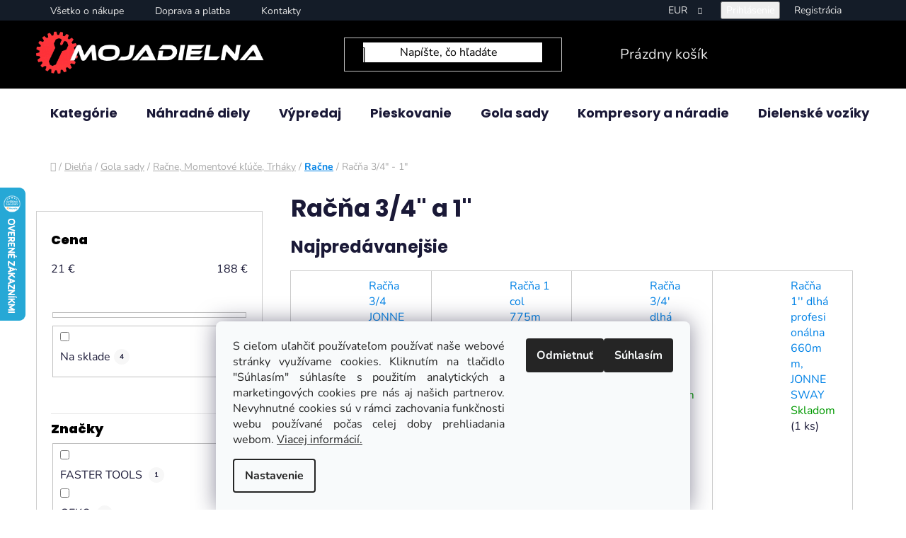

--- FILE ---
content_type: text/html; charset=utf-8
request_url: https://www.mojadielna.sk/racna-3-4-1-/
body_size: 41216
content:
<!doctype html><html lang="sk" dir="ltr" class="header-background-dark external-fonts-loaded"><head><meta charset="utf-8" /><meta name="viewport" content="width=device-width,initial-scale=1" /><title>Račňa 3/4&quot; a 1&quot; - Mojadielna.sk</title><link rel="preconnect" href="https://cdn.myshoptet.com" /><link rel="dns-prefetch" href="https://cdn.myshoptet.com" /><link rel="preload" href="https://cdn.myshoptet.com/prj/dist/master/cms/libs/jquery/jquery-1.11.3.min.js" as="script" /><link href="https://cdn.myshoptet.com/prj/dist/master/cms/templates/frontend_templates/shared/css/font-face/nunito.css" rel="stylesheet"><link href="https://cdn.myshoptet.com/prj/dist/master/cms/templates/frontend_templates/shared/css/font-face/poppins.css" rel="stylesheet"><link href="https://cdn.myshoptet.com/prj/dist/master/shop/dist/font-shoptet-13.css.3c47e30adfa2e9e2683b.css" rel="stylesheet"><script>
dataLayer = [];
dataLayer.push({'shoptet' : {
    "pageId": 6232,
    "pageType": "category",
    "currency": "EUR",
    "currencyInfo": {
        "decimalSeparator": ",",
        "exchangeRate": 1,
        "priceDecimalPlaces": 2,
        "symbol": "\u20ac",
        "symbolLeft": 0,
        "thousandSeparator": " "
    },
    "language": "sk",
    "projectId": 478527,
    "category": {
        "guid": "42420518-aad7-11ee-a9e1-c6fac013a242",
        "path": "Vybavenie dielne | Gola sady | Ra\u010dne, Momentov\u00e9 k\u013e\u00fa\u010de, Trh\u00e1ky | Ra\u010dne | Ra\u010d\u0148a 3\/4\" a 1\"",
        "parentCategoryGuid": "703b751c-a965-11ee-8480-06e450cf3816"
    },
    "cartInfo": {
        "id": null,
        "freeShipping": false,
        "freeShippingFrom": null,
        "leftToFreeGift": {
            "formattedPrice": "0 \u20ac",
            "priceLeft": 0
        },
        "freeGift": false,
        "leftToFreeShipping": {
            "priceLeft": null,
            "dependOnRegion": null,
            "formattedPrice": null
        },
        "discountCoupon": [],
        "getNoBillingShippingPrice": {
            "withoutVat": 0,
            "vat": 0,
            "withVat": 0
        },
        "cartItems": [],
        "taxMode": "ORDINARY"
    },
    "cart": [],
    "customer": {
        "priceRatio": 1,
        "priceListId": 1,
        "groupId": null,
        "registered": false,
        "mainAccount": false
    }
}});
dataLayer.push({'cookie_consent' : {
    "marketing": "denied",
    "analytics": "denied"
}});
document.addEventListener('DOMContentLoaded', function() {
    shoptet.consent.onAccept(function(agreements) {
        if (agreements.length == 0) {
            return;
        }
        dataLayer.push({
            'cookie_consent' : {
                'marketing' : (agreements.includes(shoptet.config.cookiesConsentOptPersonalisation)
                    ? 'granted' : 'denied'),
                'analytics': (agreements.includes(shoptet.config.cookiesConsentOptAnalytics)
                    ? 'granted' : 'denied')
            },
            'event': 'cookie_consent'
        });
    });
});
</script>

<!-- Google Tag Manager -->
<script>(function(w,d,s,l,i){w[l]=w[l]||[];w[l].push({'gtm.start':
new Date().getTime(),event:'gtm.js'});var f=d.getElementsByTagName(s)[0],
j=d.createElement(s),dl=l!='dataLayer'?'&l='+l:'';j.async=true;j.src=
'https://www.googletagmanager.com/gtm.js?id='+i+dl;f.parentNode.insertBefore(j,f);
})(window,document,'script','dataLayer','GTM-MP6TVP2');</script>
<!-- End Google Tag Manager -->

<meta property="og:type" content="website"><meta property="og:site_name" content="mojadielna.sk"><meta property="og:url" content="https://www.mojadielna.sk/racna-3-4-1-/"><meta property="og:title" content='Račňa 3/4" a 1" - Mojadielna.sk'><meta name="author" content="Mojadielna.sk"><meta name="web_author" content="Shoptet.sk"><meta name="dcterms.rightsHolder" content="www.mojadielna.sk"><meta name="robots" content="index,follow"><meta property="og:image" content="https://www.mojadielna.sk/user/categories/orig/racna-4.jpg"><meta property="og:description" content='Račňa 3/4" a 1", Mojadielna.sk Na našej stránke nájdete vybavenie do každej dielne ✔️. Tisíce produktov za atraktívne ceny ✌.'><meta name="description" content='Račňa 3/4" a 1", Mojadielna.sk Na našej stránke nájdete vybavenie do každej dielne ✔️. Tisíce produktov za atraktívne ceny ✌.'><style>:root {--color-primary: #0082e6;--color-primary-h: 206;--color-primary-s: 100%;--color-primary-l: 45%;--color-primary-hover: #0082e6;--color-primary-hover-h: 206;--color-primary-hover-s: 100%;--color-primary-hover-l: 45%;--color-secondary: #9BC52C;--color-secondary-h: 76;--color-secondary-s: 63%;--color-secondary-l: 47%;--color-secondary-hover: #B3E03E;--color-secondary-hover-h: 77;--color-secondary-hover-s: 72%;--color-secondary-hover-l: 56%;--color-tertiary: #0082e6;--color-tertiary-h: 206;--color-tertiary-s: 100%;--color-tertiary-l: 45%;--color-tertiary-hover: #00B0E8;--color-tertiary-hover-h: 194;--color-tertiary-hover-s: 100%;--color-tertiary-hover-l: 45%;--color-header-background: #000000;--template-font: "Nunito";--template-headings-font: "Poppins";--header-background-url: url("[data-uri]");--cookies-notice-background: #F8FAFB;--cookies-notice-color: #252525;--cookies-notice-button-hover: #27263f;--cookies-notice-link-hover: #3b3a5f;--templates-update-management-preview-mode-content: "Náhľad aktualizácií šablóny je aktívny pre váš prehliadač."}</style>
    
    <link href="https://cdn.myshoptet.com/prj/dist/master/shop/dist/main-13.less.fdb02770e668ba5a70b5.css" rel="stylesheet" />
            <link href="https://cdn.myshoptet.com/prj/dist/master/shop/dist/mobile-header-v1-13.less.629f2f48911e67d0188c.css" rel="stylesheet" />
    
    <script>var shoptet = shoptet || {};</script>
    <script src="https://cdn.myshoptet.com/prj/dist/master/shop/dist/main-3g-header.js.05f199e7fd2450312de2.js"></script>
<!-- User include --><!-- api 427(81) html code header -->
<link rel="stylesheet" href="https://cdn.myshoptet.com/usr/api2.dklab.cz/user/documents/_doplnky/instagram/478527/10/478527_10.css" type="text/css" /><style>
        :root {
            --dklab-instagram-header-color: #000000;  
            --dklab-instagram-header-background: #DDDDDD;  
            --dklab-instagram-font-weight: 700;
            --dklab-instagram-font-size: 180%;
            --dklab-instagram-logoUrl: url(https://cdn.myshoptet.com/usr/api2.dklab.cz/user/documents/_doplnky/instagram/img/logo-duha.png); 
            --dklab-instagram-logo-size-width: 40px;
            --dklab-instagram-logo-size-height: 40px;                        
            --dklab-instagram-hover-content: "\e901";                        
            --dklab-instagram-padding: 3px;                        
            --dklab-instagram-border-color: #888888;
            
        }
        </style>
<!-- api 1004(637) html code header -->
<script>
                /* Ellity */      
                /* Compatibility */
                     
      window.mehub = window.mehub || {};
      window.mehub.bonus = {
        businessId: '283bcfd8-dd63-4a64-bae2-34646e82260c',
        addonId: '0d40dd5a-1c31-41fb-b556-d83d2ff73662'
      }
    
                /* Latest */
                           
      window.ellity = window.ellity || {};
      window.ellity.bonus = {
        businessId: '283bcfd8-dd63-4a64-bae2-34646e82260c',
        addonId: '0d40dd5a-1c31-41fb-b556-d83d2ff73662'
      }
    
                /* Extensions */
                
                </script>
<!-- api 1430(1045) html code header -->
<script type="text/quatro-addon-config">
{"place":{"code":"I1172"},"calc":{"productDetail":{"display":"calc-btn-1","open":"modal"},"cart":{"display":"calc-btn-1","open":"modal"}}}
</script>

<!-- api 1501(1113) html code header -->
<link rel="stylesheet" href="https://cdn.myshoptet.com/usr/api2.dklab.cz/user/documents/_doplnky/filtry/478527/111/478527_111.css" type="text/css" /><style>:root { 
            --dklab-filters-active-color: #14B1EF; 
            --dklab-filters-active-foreground-color: #FFFFFF; 
            --dklab-filters-slider-color: #14B1EF; 
            --dklab-filters-show-filter-foreground-color: #FFFFFF; 
            --dklab-filters-show-filter-background-color: #14B1EF; 
            --dklab-filters-show-filter-edges-size: 10px 25px;
            --dklab-filters-show-filter-align: center;
            --dklab-filters-show-filter-align-desktop: flex-start;
        } 
                .filter-section form.dkLab-parameter fieldset div.div--collapsable:nth-child(+n+6),
                .filter-section form.dkLab-parameter-special fieldset div.div--collapsable:nth-child(+n+5) {
                    display: none;
                } 
                .filter-section form.dkLab-parameter.dkLab-parameter--show fieldset div.div--collapsable:nth-child(+n+6),
                .filter-section form.dkLab-parameter-special.dkLab-parameter-special--show fieldset div.div--collapsable:nth-child(+n+5) {
                    display: block;
                }</style>
<!-- api 1645(1230) html code header -->
<style>.add-to-cart-button, .prices, .p-to-cart-block {visibility: hidden};</style><script>    let chatgoHidePricePluginEnabled = true;     let chatgoHidePricePriceLabelCz="Cena na dotaz";     let chatgoHidePricePriceLabelSk="Cena na vy\u017Eiadanie";     let chatgoHidePricePriceLabelEn="Price on request";     let chatgoHidePricePriceLabelDe="Preis auf Anfrage";     let chatgoHidePricePriceLabelVi="Gi\u00E1 theo y\u00EAu c\u1EA7u";     let chatgoHidePricePriceLabelHu="\u00C1r k\u00E9r\u00E9sre";     let chatgoHidePricePriceLabelPl="Cena na zapytanie";     let chatgoHidePricePriceLabelRo="Pre\u021B la cerere";     let chatgoHidePriceButtonLabelCz="Na dotaz";     let chatgoHidePriceButtonLabelSk="Cena na vy\u017Eiadanie";     let chatgoHidePriceButtonLabelEn="Request a Quote";     let chatgoHidePriceButtonLabelDe="Anfrage f\u00FCr ein Angebot";     let chatgoHidePriceButtonLabelVi="Y\u00EAu c\u1EA7u b\u00E1o gi\u00E1";     let chatgoHidePriceButtonLabelHu="Aj\u00E1nlatk\u00E9r\u00E9s";     let chatgoHidePriceButtonLabelPl="Zapytanie ofertowe";     let chatgoHidePriceButtonLabelRo="Cerere de ofert\u0103"; </script>
<!-- service 421(75) html code header -->
<style>
body:not(.template-07):not(.template-09):not(.template-10):not(.template-11):not(.template-12):not(.template-13):not(.template-14) #return-to-top i::before {content: 'a';}
#return-to-top i:before {content: '\e911';}
#return-to-top {
z-index: 99999999;
    position: fixed;
    bottom: 45px;
    right: 20px;
background: rgba(0, 0, 0, 0.7);
    width: 50px;
    height: 50px;
    display: block;
    text-decoration: none;
    -webkit-border-radius: 35px;
    -moz-border-radius: 35px;
    border-radius: 35px;
    display: none;
    -webkit-transition: all 0.3s linear;
    -moz-transition: all 0.3s ease;
    -ms-transition: all 0.3s ease;
    -o-transition: all 0.3s ease;
    transition: all 0.3s ease;
}
#return-to-top i {color: #fff;margin: -10px 0 0 -10px;position: relative;left: 50%;top: 50%;font-size: 19px;-webkit-transition: all 0.3s ease;-moz-transition: all 0.3s ease;-ms-transition: all 0.3s ease;-o-transition: all 0.3s ease;transition: all 0.3s ease;height: 20px;width: 20px;text-align: center;display: block;font-style: normal;}
#return-to-top:hover {
    background: rgba(0, 0, 0, 0.9);
}
#return-to-top:hover i {
    color: #fff;
}
.icon-chevron-up::before {
font-weight: bold;
}
.ordering-process #return-to-top{display: none !important;}
</style>
<!-- service 427(81) html code header -->
<link rel="stylesheet" href="https://cdn.myshoptet.com/usr/api2.dklab.cz/user/documents/_doplnky/instagram/font/instagramplus.css" type="text/css" />

<!-- service 450(104) html code header -->
<link href="https://cdn.myshoptet.com/usr/252557.myshoptet.com/user/documents/news-box-plus/Disco.css?v12" rel="stylesheet" />
<!-- service 654(301) html code header -->
<!-- Prefetch Pobo Page Builder CDN  -->
<link rel="dns-prefetch" href="https://image.pobo.cz">
<link href="https://cdnjs.cloudflare.com/ajax/libs/lightgallery/2.7.2/css/lightgallery.min.css" rel="stylesheet">
<link href="https://cdnjs.cloudflare.com/ajax/libs/lightgallery/2.7.2/css/lg-thumbnail.min.css" rel="stylesheet">


<!-- © Pobo Page Builder  -->
<script>
 	  window.addEventListener("DOMContentLoaded", function () {
		  var po = document.createElement("script");
		  po.type = "text/javascript";
		  po.async = true;
		  po.dataset.url = "https://www.pobo.cz";
			po.dataset.cdn = "https://image.pobo.space";
      po.dataset.tier = "standard";
      po.fetchpriority = "high";
      po.dataset.key = btoa(window.location.host);
		  po.id = "pobo-asset-url";
      po.platform = "shoptet";
      po.synergy = false;
		  po.src = "https://image.pobo.space/assets/editor.js?v=13";

		  var s = document.getElementsByTagName("script")[0];
		  s.parentNode.insertBefore(po, s);
	  });
</script>





<!-- service 731(376) html code header -->
<link rel="preconnect" href="https://image.pobo.cz/" crossorigin>
<link rel="stylesheet" href="https://image.pobo.cz/assets/fix-header.css?v=10" media="print" onload="this.media='all'">
<script src="https://image.pobo.cz/assets/fix-header.js"></script>


<!-- service 1004(637) html code header -->
<script src="https://mehub-framework.web.app/main.bundle.js?v=1"></script>
<!-- service 1228(847) html code header -->
<link 
rel="stylesheet" 
href="https://cdn.myshoptet.com/usr/dmartini.myshoptet.com/user/documents/upload/dmartini/shop_rating/shop_rating.min.css?140"
data-author="Dominik Martini" 
data-author-web="dmartini.cz">
<!-- service 1430(1045) html code header -->
<link href="https://quatroapi.vub.sk/shoptet/assets/4/quatro.css" rel="stylesheet">
<script
  defer src="https://quatroapi.vub.sk/shoptet/assets/4/quatro.js" 
  data-quatro-calc-base-url="https://quatro.vub.sk/kalkulacka/"
  data-quatro-img-url="https://quatroapi.vub.sk/shoptet/assets/4/images/"
></script>

<!-- service 708(354) html code header -->
<link href="https://cdn.myshoptet.com/usr/302565.myshoptet.com/user/documents/assets/gifts/fv-studio-app-gifts.css?25.4.29" rel="stylesheet">
<link href="https://cdn.myshoptet.com/usr/302565.myshoptet.com/user/documents/assets/gifts/fv-studio-app-gifts.Disco.css?25.4.29" rel="stylesheet">

<style>
.ordering-process.id--9 [id~=free-gift-wrapper] ul li:hover,
.ordering-process.id--9 [class~=free-gifts-wrapper] ul li:hover,
.content-window.cart-window [class~=free-gifts-wrapper] ul li:hover {
    border-color: #0082e6;
}

.ordering-process.id--9 [id~=free-gift-wrapper] ul li:not(.hidden-colorbox-visible),
.ordering-process.id--9 [class~=free-gifts-wrapper] ul li.active,
.content-window.cart-window [class~=free-gifts-wrapper] ul li.active {
    border-color: #0082e6;
    border-width: 2px;
}

.fvstudio-delivery-info-single-gift {
border-color: #0082e6;
}

</style>
<!-- service 1645(1230) html code header -->
<link rel="stylesheet" href="https://cdn.myshoptet.com/addons/dusatzde/hide-price-addon/styles.header.min.css?19daedc093e839c5cd8e28c98f249da37333a301">
<!-- project html code header -->
<link rel="icon" type="image/png" href="/user/documents/favicon-96x96.png" sizes="96x96" />
<link rel="icon" type="image/svg+xml" href="/user/documents/favicon.svg" />
<link rel="shortcut icon" href="/user/documents/favicon.ico" />
<link rel="apple-touch-icon" sizes="180x180" href="/user/documents/apple-touch-icon.png" />
<meta name="apple-mobile-web-app-title" content="Mojadielna.sk" />
<link rel="manifest" href="/user/documents/site.webmanifest" />

<script src="https://mojadielna.searchready.cz/serp-dist/searchready.bundle.js?clientConfigURL=https://mojadielna.searchready.cz/api/serp/config/full-serp-sk-mojadielna.json" type="application/javascript"></script>

<style>
img.piktogram {
background-position: top;
background-position-x: center;
background-position-y: top;
background-size: cover;
  width: 5%;
  height: auto;
  margin: 2px 5px 4px 2px;
}
#___ratingbadge_0 {
  left: 10px !important;       /* Pozícia zľava */
}
</style>
 
<link id='MGstyle' href="https://www.mojadielna.sk/user/documents/upload/Sablona/kody/styl_zluc72.css" rel="stylesheet" /> 
<link id='sablony' href="https://www.mojadielna.sk/user/documents/upload/Sablona/kody/sablona7.css" rel="stylesheet" /> 
<link id='MGstyle2' href="https://www.mojadielna.sk/user/documents/upload/Sablona/kody/styl_carousel9.css" rel="stylesheet" />
<link id='HlavickaDoKosika' href="https://shoptet.megakupa.sk/kod_hlavicka_do_kosika_styl.css" rel="stylesheet" /> 

<style>
.site-msg.information {
  position: fixed;
  top: 0;
  left: 0;
  width: 100vw; /* plná šírka okna, nie len container */
  background: #007bff;
  color: white;
  text-align: center;
  z-index: 9999;
  border-radius: 0;
  box-shadow: 0 2px 5px rgba(0,0,0,0.2);
  max-width: 100%;
  bottom: auto !important; /* zruší bottom:20px */
}
</style>
<!-- /User include --><link rel="canonical" href="https://www.mojadielna.sk/racna-3-4-1-/" />    <script>
        var _hwq = _hwq || [];
        _hwq.push(['setKey', '2687B829D8384E8D6FDD5E31D55BC639']);
        _hwq.push(['setTopPos', '200']);
        _hwq.push(['showWidget', '21']);
        (function() {
            var ho = document.createElement('script');
            ho.src = 'https://sk.im9.cz/direct/i/gjs.php?n=wdgt&sak=2687B829D8384E8D6FDD5E31D55BC639';
            var s = document.getElementsByTagName('script')[0]; s.parentNode.insertBefore(ho, s);
        })();
    </script>
    <!-- Global site tag (gtag.js) - Google Analytics -->
    <script async src="https://www.googletagmanager.com/gtag/js?id=G-KJTN21ZB55"></script>
    <script>
        
        window.dataLayer = window.dataLayer || [];
        function gtag(){dataLayer.push(arguments);}
        

                    console.debug('default consent data');

            gtag('consent', 'default', {"ad_storage":"denied","analytics_storage":"denied","ad_user_data":"denied","ad_personalization":"denied","wait_for_update":500});
            dataLayer.push({
                'event': 'default_consent'
            });
        
        gtag('js', new Date());

        
                gtag('config', 'G-KJTN21ZB55', {"groups":"GA4","send_page_view":false,"content_group":"category","currency":"EUR","page_language":"sk"});
        
                gtag('config', 'AW-865510469', {"allow_enhanced_conversions":true});
        
        
        
        
        
                    gtag('event', 'page_view', {"send_to":"GA4","page_language":"sk","content_group":"category","currency":"EUR"});
        
        
        
        
        
        
        
        
        
        
        
        
        
        document.addEventListener('DOMContentLoaded', function() {
            if (typeof shoptet.tracking !== 'undefined') {
                for (var id in shoptet.tracking.bannersList) {
                    gtag('event', 'view_promotion', {
                        "send_to": "UA",
                        "promotions": [
                            {
                                "id": shoptet.tracking.bannersList[id].id,
                                "name": shoptet.tracking.bannersList[id].name,
                                "position": shoptet.tracking.bannersList[id].position
                            }
                        ]
                    });
                }
            }

            shoptet.consent.onAccept(function(agreements) {
                if (agreements.length !== 0) {
                    console.debug('gtag consent accept');
                    var gtagConsentPayload =  {
                        'ad_storage': agreements.includes(shoptet.config.cookiesConsentOptPersonalisation)
                            ? 'granted' : 'denied',
                        'analytics_storage': agreements.includes(shoptet.config.cookiesConsentOptAnalytics)
                            ? 'granted' : 'denied',
                                                                                                'ad_user_data': agreements.includes(shoptet.config.cookiesConsentOptPersonalisation)
                            ? 'granted' : 'denied',
                        'ad_personalization': agreements.includes(shoptet.config.cookiesConsentOptPersonalisation)
                            ? 'granted' : 'denied',
                        };
                    console.debug('update consent data', gtagConsentPayload);
                    gtag('consent', 'update', gtagConsentPayload);
                    dataLayer.push(
                        { 'event': 'update_consent' }
                    );
                }
            });
        });
    </script>
</head><body class="desktop id-6232 in-racna-3-4-1- template-13 type-category multiple-columns-body columns-mobile-2 columns-3 smart-labels-active ums_forms_redesign--off ums_a11y_category_page--on ums_discussion_rating_forms--off ums_flags_display_unification--on ums_a11y_login--on mobile-header-version-1"><noscript>
    <style>
        #header {
            padding-top: 0;
            position: relative !important;
            top: 0;
        }
        .header-navigation {
            position: relative !important;
        }
        .overall-wrapper {
            margin: 0 !important;
        }
        body:not(.ready) {
            visibility: visible !important;
        }
    </style>
    <div class="no-javascript">
        <div class="no-javascript__title">Musíte zmeniť nastavenie vášho prehliadača</div>
        <div class="no-javascript__text">Pozrite sa na: <a href="https://www.google.com/support/bin/answer.py?answer=23852">Ako povoliť JavaScript vo vašom prehliadači</a>.</div>
        <div class="no-javascript__text">Ak používate software na blokovanie reklám, možno bude potrebné, aby ste povolili JavaScript z tejto stránky.</div>
        <div class="no-javascript__text">Ďakujeme.</div>
    </div>
</noscript>

        <div id="fb-root"></div>
        <script>
            window.fbAsyncInit = function() {
                FB.init({
//                    appId            : 'your-app-id',
                    autoLogAppEvents : true,
                    xfbml            : true,
                    version          : 'v19.0'
                });
            };
        </script>
        <script async defer crossorigin="anonymous" src="https://connect.facebook.net/sk_SK/sdk.js"></script>
<!-- Google Tag Manager (noscript) -->
<noscript><iframe src="https://www.googletagmanager.com/ns.html?id=GTM-MP6TVP2"
height="0" width="0" style="display:none;visibility:hidden"></iframe></noscript>
<!-- End Google Tag Manager (noscript) -->

    <div class="siteCookies siteCookies--bottom siteCookies--light js-siteCookies" role="dialog" data-testid="cookiesPopup" data-nosnippet>
        <div class="siteCookies__form">
            <div class="siteCookies__content">
                <div class="siteCookies__text">
                    <p style="text-align: justify;">S cieľom uľahčiť používateľom používať naše webové stránky využívame cookies. Kliknutím na tlačidlo "Súhlasím" súhlasíte s použitím analytických a marketingových cookies pre nás aj našich partnerov. Nevyhnutné cookies sú v rámci zachovania funkčnosti webu používané počas celej doby prehliadania webom. <a href="/zakaznicky-servis/ochrana-osobnych-udajov/" target="_blank" rel="noopener noreferrer">Viacej informácií.</a></p>
                </div>
                <p class="siteCookies__links">
                    <button class="siteCookies__link js-cookies-settings" aria-label="Nastavenia cookies" data-testid="cookiesSettings">Nastavenie</button>
                </p>
            </div>
            <div class="siteCookies__buttonWrap">
                                    <button class="siteCookies__button js-cookiesConsentSubmit" value="reject" aria-label="Odmietnuť cookies" data-testid="buttonCookiesReject">Odmietnuť</button>
                                <button class="siteCookies__button js-cookiesConsentSubmit" value="all" aria-label="Prijať cookies" data-testid="buttonCookiesAccept">Súhlasím</button>
            </div>
        </div>
        <script>
            document.addEventListener("DOMContentLoaded", () => {
                const siteCookies = document.querySelector('.js-siteCookies');
                document.addEventListener("scroll", shoptet.common.throttle(() => {
                    const st = document.documentElement.scrollTop;
                    if (st > 1) {
                        siteCookies.classList.add('siteCookies--scrolled');
                    } else {
                        siteCookies.classList.remove('siteCookies--scrolled');
                    }
                }, 100));
            });
        </script>
    </div>
<a href="#content" class="skip-link sr-only">Prejsť na obsah</a><div class="overall-wrapper"><div class="user-action"><div class="container">
    <div class="user-action-in">
                    <div id="login" class="user-action-login popup-widget login-widget" role="dialog" aria-labelledby="loginHeading">
        <div class="popup-widget-inner">
                            <h2 id="loginHeading">Prihlásenie k vášmu účtu</h2><div id="customerLogin"><form action="/action/Customer/Login/" method="post" id="formLoginIncluded" class="csrf-enabled formLogin" data-testid="formLogin"><input type="hidden" name="referer" value="" /><div class="form-group"><div class="input-wrapper email js-validated-element-wrapper no-label"><input type="email" name="email" class="form-control" autofocus placeholder="E-mailová adresa (napr. jan@novak.sk)" data-testid="inputEmail" autocomplete="email" required /></div></div><div class="form-group"><div class="input-wrapper password js-validated-element-wrapper no-label"><input type="password" name="password" class="form-control" placeholder="Heslo" data-testid="inputPassword" autocomplete="current-password" required /><span class="no-display">Nemôžete vyplniť toto pole</span><input type="text" name="surname" value="" class="no-display" /></div></div><div class="form-group"><div class="login-wrapper"><button type="submit" class="btn btn-secondary btn-text btn-login" data-testid="buttonSubmit">Prihlásiť sa</button><div class="password-helper"><a href="/registracia/" data-testid="signup" rel="nofollow">Nová registrácia</a><a href="/klient/zabudnute-heslo/" rel="nofollow">Zabudnuté heslo</a></div></div></div></form>
</div>                    </div>
    </div>

                <div id="cart-widget" class="user-action-cart popup-widget cart-widget loader-wrapper" data-testid="popupCartWidget" role="dialog" aria-hidden="true">
            <div class="popup-widget-inner cart-widget-inner place-cart-here">
                <div class="loader-overlay">
                    <div class="loader"></div>
                </div>
            </div>
        </div>
    </div>
</div>
</div><div class="top-navigation-bar" data-testid="topNavigationBar">

    <div class="container">

                            <div class="top-navigation-menu">
                <ul class="top-navigation-bar-menu">
                                            <li class="top-navigation-menu-item-external-60">
                            <a href="https://www.mojadielna.sk/uzitocne-informacie/vsetko-o-nakupe/" title="Všetko o nákupe">Všetko o nákupe</a>
                        </li>
                                            <li class="top-navigation-menu-item-external-63">
                            <a href="/zakaznicky-servis/doprava-a-platba/" title="Doprava a platba">Doprava a platba</a>
                        </li>
                                            <li class="top-navigation-menu-item-29">
                            <a href="/kontaktne_informacie/" title="Kontakty">Kontakty</a>
                        </li>
                                            <li class="top-navigation-menu-item-external-123">
                            <a href="https://docs.google.com/forms/d/e/1FAIpQLSca4Gdc_6fZsGKXoYP4pEivO9zh2Hi9XCQh2AgZFTDj2MagpA/viewform?usp=dialog" title="Potrebuješ náhradný diel ?" target="blank">Potrebuješ náhradný diel ?</a>
                        </li>
                                    </ul>
                <div class="top-navigation-menu-trigger">Viac</div>
                <ul class="top-navigation-bar-menu-helper"></ul>
            </div>
        
        <div class="top-navigation-tools">
                <div class="dropdown">
        <span>Ceny v:</span>
        <button id="topNavigationDropdown" type="button" data-toggle="dropdown" aria-haspopup="true" aria-expanded="false">
            EUR
            <span class="caret"></span>
        </button>
        <ul class="dropdown-menu" aria-labelledby="topNavigationDropdown"><li><a href="/action/Currency/changeCurrency/?currencyCode=CZK" rel="nofollow">CZK</a></li><li><a href="/action/Currency/changeCurrency/?currencyCode=EUR" rel="nofollow">EUR</a></li></ul>
    </div>
            <button class="top-nav-button top-nav-button-login toggle-window" type="button" data-target="login" aria-haspopup="dialog" aria-controls="login" aria-expanded="false" data-testid="signin"><span>Prihlásenie</span></button>
    <a href="/registracia/" class="top-nav-button top-nav-button-register" data-testid="headerSignup">Registrácia</a>
        </div>

    </div>

</div>
<header id="header">
        <div class="header-top">
            <div class="container navigation-wrapper header-top-wrapper">
                <div class="site-name"><a href="/" data-testid="linkWebsiteLogo"><img src="https://cdn.myshoptet.com/usr/www.mojadielna.sk/user/logos/logo_(1).png" alt="Mojadielna.sk" fetchpriority="low" /></a></div>                <div class="search" itemscope itemtype="https://schema.org/WebSite">
                    <meta itemprop="headline" content="Račňa 3/4&quot; a 1&quot;"/><meta itemprop="url" content="https://www.mojadielna.sk"/><meta itemprop="text" content="Račňa 3/4&amp;quot; a 1&amp;quot;, Mojadielna.sk Na našej stránke nájdete vybavenie do každej dielne ✔️. Tisíce produktov za atraktívne ceny ✌."/>                    <form action="/action/ProductSearch/prepareString/" method="post"
    id="formSearchForm" class="search-form compact-form js-search-main"
    itemprop="potentialAction" itemscope itemtype="https://schema.org/SearchAction" data-testid="searchForm">
    <fieldset>
        <meta itemprop="target"
            content="https://www.mojadielna.sk/vyhladavanie/?string={string}"/>
        <input type="hidden" name="language" value="sk"/>
        
            
    <span class="search-input-icon" aria-hidden="true"></span>

<input
    type="search"
    name="string"
        class="query-input form-control search-input js-search-input"
    placeholder="Napíšte, čo hľadáte"
    autocomplete="off"
    required
    itemprop="query-input"
    aria-label="Vyhľadávanie"
    data-testid="searchInput"
>
            <button type="submit" class="btn btn-default search-button" data-testid="searchBtn">Hľadať</button>
        
    </fieldset>
</form>
                </div>
                <div class="navigation-buttons">
                    <a href="#" class="toggle-window" data-target="search" data-testid="linkSearchIcon"><span class="sr-only">Hľadať</span></a>
                        
    <a href="/kosik/" class="btn btn-icon toggle-window cart-count" data-target="cart" data-hover="true" data-redirect="true" data-testid="headerCart" rel="nofollow" aria-haspopup="dialog" aria-expanded="false" aria-controls="cart-widget">
        
                <span class="sr-only">Nákupný košík</span>
        
            <span class="cart-price visible-lg-inline-block" data-testid="headerCartPrice">
                                    Prázdny košík                            </span>
        
    
            </a>
                    <a href="#" class="toggle-window" data-target="navigation" data-testid="hamburgerMenu"></a>
                </div>
            </div>
        </div>
        <div class="header-bottom">
            <div class="container navigation-wrapper header-bottom-wrapper js-navigation-container">
                <nav id="navigation" aria-label="Hlavné menu" data-collapsible="true"><div class="navigation-in menu"><ul class="menu-level-1" role="menubar" data-testid="headerMenuItems"><li class="menu-item-external-106" role="none"><a href="https://www.mojadielna.sk/" data-testid="headerMenuItem" role="menuitem" aria-expanded="false"><b>Kategórie</b></a></li>
<li class="menu-item-9702 ext" role="none"><a href="/nahradne-diely/" data-testid="headerMenuItem" role="menuitem" aria-haspopup="true" aria-expanded="false"><b>Náhradné diely</b><span class="submenu-arrow"></span></a><ul class="menu-level-2" aria-label="Náhradné diely" tabindex="-1" role="menu"><li class="menu-item-7582 has-third-level" role="none"><a href="/nahradne-diely-podla-znacky/" class="menu-image" data-testid="headerMenuItem" tabindex="-1" aria-hidden="true"><img src="data:image/svg+xml,%3Csvg%20width%3D%22140%22%20height%3D%22100%22%20xmlns%3D%22http%3A%2F%2Fwww.w3.org%2F2000%2Fsvg%22%3E%3C%2Fsvg%3E" alt="" aria-hidden="true" width="140" height="100"  data-src="https://cdn.myshoptet.com/usr/www.mojadielna.sk/user/categories/thumb/diely-podla-znacky_5-3.jpg" fetchpriority="low" /></a><div><a href="/nahradne-diely-podla-znacky/" data-testid="headerMenuItem" role="menuitem"><span>Diely podľa značky</span></a>
                                                    <ul class="menu-level-3" role="menu">
                                                                    <li class="menu-item-7585" role="none">
                                        <a href="/nahradne-diely-pre-znacku-hitachi/" data-testid="headerMenuItem" role="menuitem">
                                            HITACHI</a>,                                    </li>
                                                                    <li class="menu-item-7591" role="none">
                                        <a href="/nahradne-diely-pre-znacku-makita/" data-testid="headerMenuItem" role="menuitem">
                                            MAKITA</a>,                                    </li>
                                                                    <li class="menu-item-7615" role="none">
                                        <a href="/nahradne-diely-pre-znacku-bosch/" data-testid="headerMenuItem" role="menuitem">
                                            BOSCH</a>,                                    </li>
                                                                    <li class="menu-item-7618" role="none">
                                        <a href="/nahradne-diely-pre-znacku-hilti/" data-testid="headerMenuItem" role="menuitem">
                                            HILTI</a>,                                    </li>
                                                                    <li class="menu-item-7702" role="none">
                                        <a href="/nahradne-diely-pre-znacku-dewalt/" data-testid="headerMenuItem" role="menuitem">
                                            DeWalt</a>,                                    </li>
                                                                    <li class="menu-item-7708" role="none">
                                        <a href="/nahradne-diely-pre-znacku-celma/" data-testid="headerMenuItem" role="menuitem">
                                            Celma</a>,                                    </li>
                                                                    <li class="menu-item-9951" role="none">
                                        <a href="/nahradne-diely-pre-znacku-geko/" data-testid="headerMenuItem" role="menuitem">
                                            GEKO</a>                                    </li>
                                                            </ul>
                        </div></li><li class="menu-item-5589 has-third-level" role="none"><a href="/nahradne-diely-pre-elektronaradie-podla-druhu-suciastky/" class="menu-image" data-testid="headerMenuItem" tabindex="-1" aria-hidden="true"><img src="data:image/svg+xml,%3Csvg%20width%3D%22140%22%20height%3D%22100%22%20xmlns%3D%22http%3A%2F%2Fwww.w3.org%2F2000%2Fsvg%22%3E%3C%2Fsvg%3E" alt="" aria-hidden="true" width="140" height="100"  data-src="https://cdn.myshoptet.com/usr/www.mojadielna.sk/user/categories/thumb/rotory.jpg" fetchpriority="low" /></a><div><a href="/nahradne-diely-pre-elektronaradie-podla-druhu-suciastky/" data-testid="headerMenuItem" role="menuitem"><span>Pre elektronáradie podľa druhu</span></a>
                                                    <ul class="menu-level-3" role="menu">
                                                                    <li class="menu-item-6562" role="none">
                                        <a href="/rotory/" data-testid="headerMenuItem" role="menuitem">
                                            Rotory</a>,                                    </li>
                                                                    <li class="menu-item-9933" role="none">
                                        <a href="/statory/" data-testid="headerMenuItem" role="menuitem">
                                            Statory</a>,                                    </li>
                                                                    <li class="menu-item-5934" role="none">
                                        <a href="/uhliky/" data-testid="headerMenuItem" role="menuitem">
                                            Uhlíky</a>,                                    </li>
                                                                    <li class="menu-item-5592" role="none">
                                        <a href="/prepinace--vypinace-a-spinace/" data-testid="headerMenuItem" role="menuitem">
                                            Prepínače, vypínače a spínače</a>,                                    </li>
                                                                    <li class="menu-item-6421" role="none">
                                        <a href="/rozbehove-rele/" data-testid="headerMenuItem" role="menuitem">
                                            Rozbehové relé</a>,                                    </li>
                                                                    <li class="menu-item-7741" role="none">
                                        <a href="/regulatory-otacok/" data-testid="headerMenuItem" role="menuitem">
                                            Regulátory otáčok</a>,                                    </li>
                                                                    <li class="menu-item-5940" role="none">
                                        <a href="/ozubene-kolesa-prevodovky/" data-testid="headerMenuItem" role="menuitem">
                                            Ozubené kolesá/  prevodovky</a>,                                    </li>
                                                                    <li class="menu-item-6082" role="none">
                                        <a href="/hlavy-do-vrtaciek/" data-testid="headerMenuItem" role="menuitem">
                                            Hlavy do vŕtačiek</a>,                                    </li>
                                                                    <li class="menu-item-9936" role="none">
                                        <a href="/drziak-na-hlavu--puzdro--oska/" data-testid="headerMenuItem" role="menuitem">
                                            Držiak na hlavu, púzdro, oska</a>,                                    </li>
                                                                    <li class="menu-item-9939" role="none">
                                        <a href="/piestiky--ihlice-a-kladivka-pre-priklep/" data-testid="headerMenuItem" role="menuitem">
                                            Piestiky, ihlice a kladivká pre príklep</a>,                                    </li>
                                                                    <li class="menu-item-6085" role="none">
                                        <a href="/kluciky-do-vrtaciek/" data-testid="headerMenuItem" role="menuitem">
                                            Kľúčiky do vŕtačiek</a>,                                    </li>
                                                                    <li class="menu-item-9942" role="none">
                                        <a href="/hnacie-hriadele--hnacie-loziska/" data-testid="headerMenuItem" role="menuitem">
                                            Hnacie hriadele, hnacie ložiská</a>,                                    </li>
                                                                    <li class="menu-item-9945" role="none">
                                        <a href="/ojnice-pre-elektronaradie/" data-testid="headerMenuItem" role="menuitem">
                                            Ojnice</a>,                                    </li>
                                                                    <li class="menu-item-6088" role="none">
                                        <a href="/morse-kuzele/" data-testid="headerMenuItem" role="menuitem">
                                            Morse kužele</a>,                                    </li>
                                                                    <li class="menu-item-7792" role="none">
                                        <a href="/napajacie-kable/" data-testid="headerMenuItem" role="menuitem">
                                            Napájacie káble</a>,                                    </li>
                                                                    <li class="menu-item-6073" role="none">
                                        <a href="/ostatne-7/" data-testid="headerMenuItem" role="menuitem">
                                            Ostatné</a>,                                    </li>
                                                                    <li class="menu-item-7600" role="none">
                                        <a href="/hnacie-remene/" data-testid="headerMenuItem" role="menuitem">
                                            Hnacie remene</a>,                                    </li>
                                                                    <li class="menu-item-7609" role="none">
                                        <a href="/loziska-pre-elektronaradie/" data-testid="headerMenuItem" role="menuitem">
                                            Ložiská pre elektronáradie</a>,                                    </li>
                                                                    <li class="menu-item-7894" role="none">
                                        <a href="/rucky--rukovate--uchyty/" data-testid="headerMenuItem" role="menuitem">
                                            Rúčky, rukoväte, úchyty</a>,                                    </li>
                                                                    <li class="menu-item-9031" role="none">
                                        <a href="/maziva-a-oleje/" data-testid="headerMenuItem" role="menuitem">
                                            Mazivá a oleje</a>                                    </li>
                                                            </ul>
                        </div></li><li class="menu-item-9711 has-third-level" role="none"><a href="/nahradne-diely-pre-krovinorezy-2/" class="menu-image" data-testid="headerMenuItem" tabindex="-1" aria-hidden="true"><img src="data:image/svg+xml,%3Csvg%20width%3D%22140%22%20height%3D%22100%22%20xmlns%3D%22http%3A%2F%2Fwww.w3.org%2F2000%2Fsvg%22%3E%3C%2Fsvg%3E" alt="" aria-hidden="true" width="140" height="100"  data-src="https://cdn.myshoptet.com/usr/www.mojadielna.sk/user/categories/thumb/stihl-2.jpg" fetchpriority="low" /></a><div><a href="/nahradne-diely-pre-krovinorezy-2/" data-testid="headerMenuItem" role="menuitem"><span>Náhradné diely pre krovinorezy</span></a>
                                                    <ul class="menu-level-3" role="menu">
                                                                    <li class="menu-item-9759" role="none">
                                        <a href="/nahradne-diely-podla-modelu-krovinorezu/" data-testid="headerMenuItem" role="menuitem">
                                            Podľa modelu krovinorezu</a>,                                    </li>
                                                                    <li class="menu-item-9852" role="none">
                                        <a href="/nahradne-diely-pre-krovinorezy-podla-druhu-suciastky/" data-testid="headerMenuItem" role="menuitem">
                                            Podľa druhu súčiastky</a>                                    </li>
                                                            </ul>
                        </div></li><li class="menu-item-9714 has-third-level" role="none"><a href="/nahradne-diely-pre-elektrocentraly/" class="menu-image" data-testid="headerMenuItem" tabindex="-1" aria-hidden="true"><img src="data:image/svg+xml,%3Csvg%20width%3D%22140%22%20height%3D%22100%22%20xmlns%3D%22http%3A%2F%2Fwww.w3.org%2F2000%2Fsvg%22%3E%3C%2Fsvg%3E" alt="" aria-hidden="true" width="140" height="100"  data-src="https://cdn.myshoptet.com/usr/www.mojadielna.sk/user/categories/thumb/nd-pre-elektrocentraly-1.jpg" fetchpriority="low" /></a><div><a href="/nahradne-diely-pre-elektrocentraly/" data-testid="headerMenuItem" role="menuitem"><span>Pre elektrocentrály</span></a>
                                                    <ul class="menu-level-3" role="menu">
                                                                    <li class="menu-item-11589" role="none">
                                        <a href="/podla-modelu-elektrocentraly/" data-testid="headerMenuItem" role="menuitem">
                                            Podľa modelu elektrocentrály</a>,                                    </li>
                                                                    <li class="menu-item-11592" role="none">
                                        <a href="/podla-druhu-suciastky-elektrocentraly/" data-testid="headerMenuItem" role="menuitem">
                                            Podľa druhu súčiastky</a>                                    </li>
                                                            </ul>
                        </div></li><li class="menu-item-9717 has-third-level" role="none"><a href="/nahradne-diely-pre-kosacky/" class="menu-image" data-testid="headerMenuItem" tabindex="-1" aria-hidden="true"><img src="data:image/svg+xml,%3Csvg%20width%3D%22140%22%20height%3D%22100%22%20xmlns%3D%22http%3A%2F%2Fwww.w3.org%2F2000%2Fsvg%22%3E%3C%2Fsvg%3E" alt="" aria-hidden="true" width="140" height="100"  data-src="https://cdn.myshoptet.com/usr/www.mojadielna.sk/user/categories/thumb/_vyr_402502g83056-kosacka-s-pohnom-a-manualnym-startom-46cm-jg-2.jpg" fetchpriority="low" /></a><div><a href="/nahradne-diely-pre-kosacky/" data-testid="headerMenuItem" role="menuitem"><span>Pre kosačky</span></a>
                                                    <ul class="menu-level-3" role="menu">
                                                                    <li class="menu-item-9894" role="none">
                                        <a href="/zapalovacie-sviecky-2/" data-testid="headerMenuItem" role="menuitem">
                                            Zapaľovacie sviečky</a>,                                    </li>
                                                                    <li class="menu-item-9897" role="none">
                                        <a href="/startery-pre-kosacky/" data-testid="headerMenuItem" role="menuitem">
                                            Štartéry pre kosačky</a>,                                    </li>
                                                                    <li class="menu-item-9900" role="none">
                                        <a href="/nahradne-kolieska-pre-kosacky-2/" data-testid="headerMenuItem" role="menuitem">
                                            Náhradné kolieska pre kosačky</a>,                                    </li>
                                                                    <li class="menu-item-9903" role="none">
                                        <a href="/prevodovky-2/" data-testid="headerMenuItem" role="menuitem">
                                            Prevodovky</a>,                                    </li>
                                                                    <li class="menu-item-9906" role="none">
                                        <a href="/noze-pre-kosacky-2/" data-testid="headerMenuItem" role="menuitem">
                                            Nože pre kosačky</a>,                                    </li>
                                                                    <li class="menu-item-9909" role="none">
                                        <a href="/drziak-noza-pre-kosacky/" data-testid="headerMenuItem" role="menuitem">
                                            Držiak noža pre kosačky</a>,                                    </li>
                                                                    <li class="menu-item-9912" role="none">
                                        <a href="/palivove-cerpadla-2/" data-testid="headerMenuItem" role="menuitem">
                                            Palivové čerpadlá</a>,                                    </li>
                                                                    <li class="menu-item-9915" role="none">
                                        <a href="/vzduchove-filtre-pre-kosacky-2/" data-testid="headerMenuItem" role="menuitem">
                                            Vzduchové filtre pre kosačky</a>,                                    </li>
                                                                    <li class="menu-item-9918" role="none">
                                        <a href="/motor-pre-kosacku-2/" data-testid="headerMenuItem" role="menuitem">
                                            Motor pre kosačku</a>,                                    </li>
                                                                    <li class="menu-item-9921" role="none">
                                        <a href="/nahradne-diely-pre-motor-2/" data-testid="headerMenuItem" role="menuitem">
                                            Náhradné diely pre motor</a>,                                    </li>
                                                                    <li class="menu-item-9924" role="none">
                                        <a href="/palivove-nadrze-pre-kosacky-2/" data-testid="headerMenuItem" role="menuitem">
                                            Palivové nádrže pre kosačky</a>,                                    </li>
                                                                    <li class="menu-item-9927" role="none">
                                        <a href="/hriadele-pre-kosacky-2/" data-testid="headerMenuItem" role="menuitem">
                                            Hriadele pre kosačky</a>                                    </li>
                                                            </ul>
                        </div></li></ul></li>
<li class="menu-item-13227 ext" role="none"><a href="/vypredaj/" data-testid="headerMenuItem" role="menuitem" aria-haspopup="true" aria-expanded="false"><b>Výpredaj</b><span class="submenu-arrow"></span></a><ul class="menu-level-2" aria-label="Výpredaj" tabindex="-1" role="menu"><li class="menu-item-15555" role="none"><a href="/nahradne-diely-vo-vypredaji/" class="menu-image" data-testid="headerMenuItem" tabindex="-1" aria-hidden="true"><img src="data:image/svg+xml,%3Csvg%20width%3D%22140%22%20height%3D%22100%22%20xmlns%3D%22http%3A%2F%2Fwww.w3.org%2F2000%2Fsvg%22%3E%3C%2Fsvg%3E" alt="" aria-hidden="true" width="140" height="100"  data-src="https://cdn.myshoptet.com/usr/www.mojadielna.sk/user/categories/thumb/text_v____ho_odseku_(7).png" fetchpriority="low" /></a><div><a href="/nahradne-diely-vo-vypredaji/" data-testid="headerMenuItem" role="menuitem"><span>Náhradné diely</span></a>
                        </div></li><li class="menu-item-15558" role="none"><a href="/naradie-do-dielne-vo-vypredaji/" class="menu-image" data-testid="headerMenuItem" tabindex="-1" aria-hidden="true"><img src="data:image/svg+xml,%3Csvg%20width%3D%22140%22%20height%3D%22100%22%20xmlns%3D%22http%3A%2F%2Fwww.w3.org%2F2000%2Fsvg%22%3E%3C%2Fsvg%3E" alt="" aria-hidden="true" width="140" height="100"  data-src="https://cdn.myshoptet.com/usr/www.mojadielna.sk/user/categories/thumb/text_v____ho_odseku_(8).png" fetchpriority="low" /></a><div><a href="/naradie-do-dielne-vo-vypredaji/" data-testid="headerMenuItem" role="menuitem"><span>Dielňa</span></a>
                        </div></li><li class="menu-item-15561" role="none"><a href="/naradie-do-domu--zahrady--a-na-stavbu-vo-vypredaji/" class="menu-image" data-testid="headerMenuItem" tabindex="-1" aria-hidden="true"><img src="data:image/svg+xml,%3Csvg%20width%3D%22140%22%20height%3D%22100%22%20xmlns%3D%22http%3A%2F%2Fwww.w3.org%2F2000%2Fsvg%22%3E%3C%2Fsvg%3E" alt="" aria-hidden="true" width="140" height="100"  data-src="https://cdn.myshoptet.com/usr/www.mojadielna.sk/user/categories/thumb/text_v____ho_odseku_(9).png" fetchpriority="low" /></a><div><a href="/naradie-do-domu--zahrady--a-na-stavbu-vo-vypredaji/" data-testid="headerMenuItem" role="menuitem"><span>Dom, stavba a záhrada</span></a>
                        </div></li><li class="menu-item-15564" role="none"><a href="/elektronaradie-vo-vypredaji/" class="menu-image" data-testid="headerMenuItem" tabindex="-1" aria-hidden="true"><img src="data:image/svg+xml,%3Csvg%20width%3D%22140%22%20height%3D%22100%22%20xmlns%3D%22http%3A%2F%2Fwww.w3.org%2F2000%2Fsvg%22%3E%3C%2Fsvg%3E" alt="" aria-hidden="true" width="140" height="100"  data-src="https://cdn.myshoptet.com/usr/www.mojadielna.sk/user/categories/thumb/text_v____ho_odseku_(10).png" fetchpriority="low" /></a><div><a href="/elektronaradie-vo-vypredaji/" data-testid="headerMenuItem" role="menuitem"><span>Elektronáradie</span></a>
                        </div></li><li class="menu-item-26031" role="none"><a href="/ohrievace-v-zlave/" class="menu-image" data-testid="headerMenuItem" tabindex="-1" aria-hidden="true"><img src="data:image/svg+xml,%3Csvg%20width%3D%22140%22%20height%3D%22100%22%20xmlns%3D%22http%3A%2F%2Fwww.w3.org%2F2000%2Fsvg%22%3E%3C%2Fsvg%3E" alt="" aria-hidden="true" width="140" height="100"  data-src="https://cdn.myshoptet.com/usr/www.mojadielna.sk/user/categories/thumb/dizajn_bez_n__zvu_(11).jpg" fetchpriority="low" /></a><div><a href="/ohrievace-v-zlave/" data-testid="headerMenuItem" role="menuitem"><span>Ohrievače v zľave</span></a>
                        </div></li></ul></li>
<li class="menu-item-4891 ext" role="none"><a href="/pieskovanie/" data-testid="headerMenuItem" role="menuitem" aria-haspopup="true" aria-expanded="false"><b>Pieskovanie</b><span class="submenu-arrow"></span></a><ul class="menu-level-2" aria-label="Pieskovanie" tabindex="-1" role="menu"><li class="menu-item-9394 has-third-level" role="none"><a href="/pieskovacky/" class="menu-image" data-testid="headerMenuItem" tabindex="-1" aria-hidden="true"><img src="data:image/svg+xml,%3Csvg%20width%3D%22140%22%20height%3D%22100%22%20xmlns%3D%22http%3A%2F%2Fwww.w3.org%2F2000%2Fsvg%22%3E%3C%2Fsvg%3E" alt="" aria-hidden="true" width="140" height="100"  data-src="https://cdn.myshoptet.com/usr/www.mojadielna.sk/user/categories/thumb/pieskovacie_boxy-1.jpg" fetchpriority="low" /></a><div><a href="/pieskovacky/" data-testid="headerMenuItem" role="menuitem"><span>Pieskovačky</span></a>
                                                    <ul class="menu-level-3" role="menu">
                                                                    <li class="menu-item-9397" role="none">
                                        <a href="/sifonove-pieskovacky/" data-testid="headerMenuItem" role="menuitem">
                                            Tlakové pieskovačky</a>,                                    </li>
                                                                    <li class="menu-item-9400" role="none">
                                        <a href="/pieskovacie-boxy/" data-testid="headerMenuItem" role="menuitem">
                                            Injektorové pieskovacie boxy</a>                                    </li>
                                                            </ul>
                        </div></li><li class="menu-item-10515" role="none"><a href="/dyzy-na-pieskovaciu-pistol/" class="menu-image" data-testid="headerMenuItem" tabindex="-1" aria-hidden="true"><img src="data:image/svg+xml,%3Csvg%20width%3D%22140%22%20height%3D%22100%22%20xmlns%3D%22http%3A%2F%2Fwww.w3.org%2F2000%2Fsvg%22%3E%3C%2Fsvg%3E" alt="" aria-hidden="true" width="140" height="100"  data-src="https://cdn.myshoptet.com/usr/www.mojadielna.sk/user/categories/thumb/140341-1_140341-2-4ks-komplet-keramickych-dyz-stacionarnej-pieskovacky-7mm.png" fetchpriority="low" /></a><div><a href="/dyzy-na-pieskovaciu-pistol/" data-testid="headerMenuItem" role="menuitem"><span>Dýzy na pieskovaciu pištoľ</span></a>
                        </div></li><li class="menu-item-4903 has-third-level" role="none"><a href="/prislusenstvo-pre-pieskovanie/" class="menu-image" data-testid="headerMenuItem" tabindex="-1" aria-hidden="true"><img src="data:image/svg+xml,%3Csvg%20width%3D%22140%22%20height%3D%22100%22%20xmlns%3D%22http%3A%2F%2Fwww.w3.org%2F2000%2Fsvg%22%3E%3C%2Fsvg%3E" alt="" aria-hidden="true" width="140" height="100"  data-src="https://cdn.myshoptet.com/usr/www.mojadielna.sk/user/categories/thumb/pistole_a_prislusenstvo.jpg" fetchpriority="low" /></a><div><a href="/prislusenstvo-pre-pieskovanie/" data-testid="headerMenuItem" role="menuitem"><span>Príslušenstvo pre pieskovanie</span></a>
                                                    <ul class="menu-level-3" role="menu">
                                                                    <li class="menu-item-4990" role="none">
                                        <a href="/ochrane-pomocky-na-pieskovanie/" data-testid="headerMenuItem" role="menuitem">
                                            Ochranné pomôcky na pieskovanie</a>,                                    </li>
                                                                    <li class="menu-item-4993" role="none">
                                        <a href="/pistole-na-pieskovanie/" data-testid="headerMenuItem" role="menuitem">
                                            Pištole na pieskovanie</a>,                                    </li>
                                                                    <li class="menu-item-4996" role="none">
                                        <a href="/prislusenstvo-pre-pieskovacky/" data-testid="headerMenuItem" role="menuitem">
                                            Príslušenstvo pre pieskovačky</a>                                    </li>
                                                            </ul>
                        </div></li><li class="menu-item-4900" role="none"><a href="/kompresory-pre-pieskovanie/" class="menu-image" data-testid="headerMenuItem" tabindex="-1" aria-hidden="true"><img src="data:image/svg+xml,%3Csvg%20width%3D%22140%22%20height%3D%22100%22%20xmlns%3D%22http%3A%2F%2Fwww.w3.org%2F2000%2Fsvg%22%3E%3C%2Fsvg%3E" alt="" aria-hidden="true" width="140" height="100"  data-src="https://cdn.myshoptet.com/usr/www.mojadielna.sk/user/categories/thumb/kompresor_pre_pieskovanie.jpg" fetchpriority="low" /></a><div><a href="/kompresory-pre-pieskovanie/" data-testid="headerMenuItem" role="menuitem"><span>Kompresory pre pieskovanie</span></a>
                        </div></li><li class="menu-item-4906 has-third-level" role="none"><a href="/abraziva-pre-pieskovanie/" class="menu-image" data-testid="headerMenuItem" tabindex="-1" aria-hidden="true"><img src="data:image/svg+xml,%3Csvg%20width%3D%22140%22%20height%3D%22100%22%20xmlns%3D%22http%3A%2F%2Fwww.w3.org%2F2000%2Fsvg%22%3E%3C%2Fsvg%3E" alt="" aria-hidden="true" width="140" height="100"  data-src="https://cdn.myshoptet.com/usr/www.mojadielna.sk/user/categories/thumb/20833_402424_20833_402423__vyr_401918piesok-na-pieskovanie---0-1-1-mm-sand25kg_00.jpg" fetchpriority="low" /></a><div><a href="/abraziva-pre-pieskovanie/" data-testid="headerMenuItem" role="menuitem"><span>Materiál na pieskovanie</span></a>
                                                    <ul class="menu-level-3" role="menu">
                                                                    <li class="menu-item-9403" role="none">
                                        <a href="/abraziva-na-pieskovanie/" data-testid="headerMenuItem" role="menuitem">
                                            Abrazíva na pieskovanie</a>,                                    </li>
                                                                    <li class="menu-item-9433" role="none">
                                        <a href="/piesok-na-pieskovanie/" data-testid="headerMenuItem" role="menuitem">
                                            Piesok na pieskovanie</a>,                                    </li>
                                                                    <li class="menu-item-9406" role="none">
                                        <a href="/ocelovy-granulat/" data-testid="headerMenuItem" role="menuitem">
                                            Oceľový granulát</a>,                                    </li>
                                                                    <li class="menu-item-9409" role="none">
                                        <a href="/skleneny-granulat-2/" data-testid="headerMenuItem" role="menuitem">
                                            Sklenený granulát</a>,                                    </li>
                                                                    <li class="menu-item-9412" role="none">
                                        <a href="/sklenena-mucka-2/" data-testid="headerMenuItem" role="menuitem">
                                            Sklenená múčka</a>,                                    </li>
                                                                    <li class="menu-item-9415" role="none">
                                        <a href="/korund-2/" data-testid="headerMenuItem" role="menuitem">
                                            Korund</a>,                                    </li>
                                                                    <li class="menu-item-9418" role="none">
                                        <a href="/soda-bikarbona-2/" data-testid="headerMenuItem" role="menuitem">
                                            Sóda bikarbóna</a>,                                    </li>
                                                                    <li class="menu-item-9421" role="none">
                                        <a href="/ocelova-drt-2/" data-testid="headerMenuItem" role="menuitem">
                                            Oceľová drť</a>,                                    </li>
                                                                    <li class="menu-item-9424" role="none">
                                        <a href="/sklenene-mikrogulicky-2/" data-testid="headerMenuItem" role="menuitem">
                                            Sklenené mikroguličky</a>,                                    </li>
                                                                    <li class="menu-item-9427" role="none">
                                        <a href="/garnet/" data-testid="headerMenuItem" role="menuitem">
                                            Garnet</a>,                                    </li>
                                                                    <li class="menu-item-9430" role="none">
                                        <a href="/orechove-skrupiny/" data-testid="headerMenuItem" role="menuitem">
                                            Orechové škrupiny</a>                                    </li>
                                                            </ul>
                        </div></li><li class="menu-item-15675" role="none"><a href="/domace-pieskovanie/" class="menu-image" data-testid="headerMenuItem" tabindex="-1" aria-hidden="true"><img src="data:image/svg+xml,%3Csvg%20width%3D%22140%22%20height%3D%22100%22%20xmlns%3D%22http%3A%2F%2Fwww.w3.org%2F2000%2Fsvg%22%3E%3C%2Fsvg%3E" alt="" aria-hidden="true" width="140" height="100"  data-src="https://cdn.myshoptet.com/usr/www.mojadielna.sk/user/categories/thumb/pom__cky_na_pieskovanie.png" fetchpriority="low" /></a><div><a href="/domace-pieskovanie/" data-testid="headerMenuItem" role="menuitem"><span>Pomôcky na pieskovanie</span></a>
                        </div></li><li class="menu-item-15684" role="none"><a href="/pieskovacie-kabiny--pistole-a-prislusenstvo/" class="menu-image" data-testid="headerMenuItem" tabindex="-1" aria-hidden="true"><img src="data:image/svg+xml,%3Csvg%20width%3D%22140%22%20height%3D%22100%22%20xmlns%3D%22http%3A%2F%2Fwww.w3.org%2F2000%2Fsvg%22%3E%3C%2Fsvg%3E" alt="" aria-hidden="true" width="140" height="100"  data-src="https://cdn.myshoptet.com/usr/www.mojadielna.sk/user/categories/thumb/pieskovacia_kab__nka_110_l_rt-sb110l_(22).png" fetchpriority="low" /></a><div><a href="/pieskovacie-kabiny--pistole-a-prislusenstvo/" data-testid="headerMenuItem" role="menuitem"><span>Pieskovacie kabíny, pištole a príslušenstvo</span></a>
                        </div></li></ul></li>
<li class="menu-item-5841 ext" role="none"><a href="/gola-sady/" data-testid="headerMenuItem" role="menuitem" aria-haspopup="true" aria-expanded="false"><b>Gola sady</b><span class="submenu-arrow"></span></a><ul class="menu-level-2" aria-label="Gola sady" tabindex="-1" role="menu"><li class="menu-item-5865" role="none"><a href="/gola-sady-1-4/" class="menu-image" data-testid="headerMenuItem" tabindex="-1" aria-hidden="true"><img src="data:image/svg+xml,%3Csvg%20width%3D%22140%22%20height%3D%22100%22%20xmlns%3D%22http%3A%2F%2Fwww.w3.org%2F2000%2Fsvg%22%3E%3C%2Fsvg%3E" alt="" aria-hidden="true" width="140" height="100"  data-src="https://cdn.myshoptet.com/usr/www.mojadielna.sk/user/categories/thumb/gola-1-4.jpg" fetchpriority="low" /></a><div><a href="/gola-sady-1-4/" data-testid="headerMenuItem" role="menuitem"><span>Gola Sady 1/4&quot;</span></a>
                        </div></li><li class="menu-item-8815" role="none"><a href="/tvardy-premium-gola-sady/" class="menu-image" data-testid="headerMenuItem" tabindex="-1" aria-hidden="true"><img src="data:image/svg+xml,%3Csvg%20width%3D%22140%22%20height%3D%22100%22%20xmlns%3D%22http%3A%2F%2Fwww.w3.org%2F2000%2Fsvg%22%3E%3C%2Fsvg%3E" alt="" aria-hidden="true" width="140" height="100"  data-src="https://cdn.myshoptet.com/usr/www.mojadielna.sk/user/categories/thumb/_vyr_419678t00102.jpeg" fetchpriority="low" /></a><div><a href="/tvardy-premium-gola-sady/" data-testid="headerMenuItem" role="menuitem"><span>TVARDY PREMIUM - Gola sady</span></a>
                        </div></li><li class="menu-item-7555" role="none"><a href="/gola-sady-3-8/" class="menu-image" data-testid="headerMenuItem" tabindex="-1" aria-hidden="true"><img src="data:image/svg+xml,%3Csvg%20width%3D%22140%22%20height%3D%22100%22%20xmlns%3D%22http%3A%2F%2Fwww.w3.org%2F2000%2Fsvg%22%3E%3C%2Fsvg%3E" alt="" aria-hidden="true" width="140" height="100"  data-src="https://cdn.myshoptet.com/usr/www.mojadielna.sk/user/categories/thumb/gola-sady-3-8.jpg" fetchpriority="low" /></a><div><a href="/gola-sady-3-8/" data-testid="headerMenuItem" role="menuitem"><span>Gola Sady 3/8&quot;</span></a>
                        </div></li><li class="menu-item-5868" role="none"><a href="/gola-sady-1-2/" class="menu-image" data-testid="headerMenuItem" tabindex="-1" aria-hidden="true"><img src="data:image/svg+xml,%3Csvg%20width%3D%22140%22%20height%3D%22100%22%20xmlns%3D%22http%3A%2F%2Fwww.w3.org%2F2000%2Fsvg%22%3E%3C%2Fsvg%3E" alt="" aria-hidden="true" width="140" height="100"  data-src="https://cdn.myshoptet.com/usr/www.mojadielna.sk/user/categories/thumb/_vyr_406248redtool-gola-sada-v-pene-108ks-removebg-preview.png" fetchpriority="low" /></a><div><a href="/gola-sady-1-2/" data-testid="headerMenuItem" role="menuitem"><span>Gola Sady 1/2&quot;</span></a>
                        </div></li><li class="menu-item-5871" role="none"><a href="/gola-sady-3-4--a-1/" class="menu-image" data-testid="headerMenuItem" tabindex="-1" aria-hidden="true"><img src="data:image/svg+xml,%3Csvg%20width%3D%22140%22%20height%3D%22100%22%20xmlns%3D%22http%3A%2F%2Fwww.w3.org%2F2000%2Fsvg%22%3E%3C%2Fsvg%3E" alt="" aria-hidden="true" width="140" height="100"  data-src="https://cdn.myshoptet.com/usr/www.mojadielna.sk/user/categories/thumb/gola-sady-3-4-a-1.jpg" fetchpriority="low" /></a><div><a href="/gola-sady-3-4--a-1/" data-testid="headerMenuItem" role="menuitem"><span>Gola Sady 3/4&quot; a 1&quot;</span></a>
                        </div></li><li class="menu-item-6033" role="none"><a href="/kombinovane-gola-sady/" class="menu-image" data-testid="headerMenuItem" tabindex="-1" aria-hidden="true"><img src="data:image/svg+xml,%3Csvg%20width%3D%22140%22%20height%3D%22100%22%20xmlns%3D%22http%3A%2F%2Fwww.w3.org%2F2000%2Fsvg%22%3E%3C%2Fsvg%3E" alt="" aria-hidden="true" width="140" height="100"  data-src="https://cdn.myshoptet.com/usr/www.mojadielna.sk/user/categories/thumb/kombinovane-gola-sady.jpeg" fetchpriority="low" /></a><div><a href="/kombinovane-gola-sady/" data-testid="headerMenuItem" role="menuitem"><span>Kombinované Gola sady</span></a>
                        </div></li><li class="menu-item-7426" role="none"><a href="/triumf-gola-sady/" class="menu-image" data-testid="headerMenuItem" tabindex="-1" aria-hidden="true"><img src="data:image/svg+xml,%3Csvg%20width%3D%22140%22%20height%3D%22100%22%20xmlns%3D%22http%3A%2F%2Fwww.w3.org%2F2000%2Fsvg%22%3E%3C%2Fsvg%3E" alt="" aria-hidden="true" width="140" height="100"  data-src="https://cdn.myshoptet.com/usr/www.mojadielna.sk/user/categories/thumb/triumf-gola-sady.jpg" fetchpriority="low" /></a><div><a href="/triumf-gola-sady/" data-testid="headerMenuItem" role="menuitem"><span>Triumf Gola sady</span></a>
                        </div></li><li class="menu-item-5856" role="none"><a href="/orechy-pre-pneumaticke-naradie/" class="menu-image" data-testid="headerMenuItem" tabindex="-1" aria-hidden="true"><img src="data:image/svg+xml,%3Csvg%20width%3D%22140%22%20height%3D%22100%22%20xmlns%3D%22http%3A%2F%2Fwww.w3.org%2F2000%2Fsvg%22%3E%3C%2Fsvg%3E" alt="" aria-hidden="true" width="140" height="100"  data-src="https://cdn.myshoptet.com/usr/www.mojadielna.sk/user/categories/thumb/_vyr_6647sada-nastrcnych-hlavic-pre-razove-utahovace-11ks-g10076.jpg" fetchpriority="low" /></a><div><a href="/orechy-pre-pneumaticke-naradie/" data-testid="headerMenuItem" role="menuitem"><span>Orechy pre peum. náradie</span></a>
                        </div></li><li class="menu-item-7336" role="none"><a href="/nastrcne-bity/" class="menu-image" data-testid="headerMenuItem" tabindex="-1" aria-hidden="true"><img src="data:image/svg+xml,%3Csvg%20width%3D%22140%22%20height%3D%22100%22%20xmlns%3D%22http%3A%2F%2Fwww.w3.org%2F2000%2Fsvg%22%3E%3C%2Fsvg%3E" alt="" aria-hidden="true" width="140" height="100"  data-src="https://cdn.myshoptet.com/usr/www.mojadielna.sk/user/categories/thumb/bit.jpeg" fetchpriority="low" /></a><div><a href="/nastrcne-bity/" data-testid="headerMenuItem" role="menuitem"><span>Nástrčné bity</span></a>
                        </div></li><li class="menu-item-6295 has-third-level" role="none"><a href="/sady-orechov-nastrcnych-hlavic/" class="menu-image" data-testid="headerMenuItem" tabindex="-1" aria-hidden="true"><img src="data:image/svg+xml,%3Csvg%20width%3D%22140%22%20height%3D%22100%22%20xmlns%3D%22http%3A%2F%2Fwww.w3.org%2F2000%2Fsvg%22%3E%3C%2Fsvg%3E" alt="" aria-hidden="true" width="140" height="100"  data-src="https://cdn.myshoptet.com/usr/www.mojadielna.sk/user/categories/thumb/_vyr_100100sada-nasad-12-hran-19kus--8-32mm-g13546.jpg" fetchpriority="low" /></a><div><a href="/sady-orechov-nastrcnych-hlavic/" data-testid="headerMenuItem" role="menuitem"><span>Sady orechov-nástrčných hlavíc</span></a>
                                                    <ul class="menu-level-3" role="menu">
                                                                    <li class="menu-item-6301" role="none">
                                        <a href="/orechy-na-strhnute-hrany-matic/" data-testid="headerMenuItem" role="menuitem">
                                            Orechy na strhnuté hrany matíc</a>                                    </li>
                                                            </ul>
                        </div></li><li class="menu-item-5859 has-third-level" role="none"><a href="/nastrcne-hlavice-orechy-2/" class="menu-image" data-testid="headerMenuItem" tabindex="-1" aria-hidden="true"><img src="data:image/svg+xml,%3Csvg%20width%3D%22140%22%20height%3D%22100%22%20xmlns%3D%22http%3A%2F%2Fwww.w3.org%2F2000%2Fsvg%22%3E%3C%2Fsvg%3E" alt="" aria-hidden="true" width="140" height="100"  data-src="https://cdn.myshoptet.com/usr/www.mojadielna.sk/user/categories/thumb/nastrcne-hlavice-a-bity.jpg" fetchpriority="low" /></a><div><a href="/nastrcne-hlavice-orechy-2/" data-testid="headerMenuItem" role="menuitem"><span>Nástrčné hlavice/Orechy</span></a>
                                                    <ul class="menu-level-3" role="menu">
                                                                    <li class="menu-item-5862" role="none">
                                        <a href="/nastrcne-hlavice--orech--1/" data-testid="headerMenuItem" role="menuitem">
                                            Nástrčné hlavice (orech) 1&quot;</a>,                                    </li>
                                                                    <li class="menu-item-6268" role="none">
                                        <a href="/nastrcne-hlavice--orech--1-2/" data-testid="headerMenuItem" role="menuitem">
                                            Nástrčné hlavice (orech) 1/2&quot;</a>,                                    </li>
                                                                    <li class="menu-item-6277" role="none">
                                        <a href="/nastrcne-hlavice--orech--3-8/" data-testid="headerMenuItem" role="menuitem">
                                            Nástrčné hlavice (orech) 3/8&quot;</a>,                                    </li>
                                                                    <li class="menu-item-6298" role="none">
                                        <a href="/nastrcne-hlavice--orech--3-4/" data-testid="headerMenuItem" role="menuitem">
                                            Nástrčné hlavice (orech) 3/4&quot;</a>,                                    </li>
                                                                    <li class="menu-item-6496" role="none">
                                        <a href="/nastrcne-hlavice--orech--1-4/" data-testid="headerMenuItem" role="menuitem">
                                            Nástrčné hlavice (orech) 1/4&quot;</a>,                                    </li>
                                                                    <li class="menu-item-24279" role="none">
                                        <a href="/nastrcne-hlavice-na-poskodene-skrutky/" data-testid="headerMenuItem" role="menuitem">
                                            Nástrčné hlavice na poškodené skrutky</a>,                                    </li>
                                                                    <li class="menu-item-24282" role="none">
                                        <a href="/nastrcne-hlavice-na-lambda-sondu/" data-testid="headerMenuItem" role="menuitem">
                                            Nástrčné hlavice na lambda sondu</a>,                                    </li>
                                                                    <li class="menu-item-24285" role="none">
                                        <a href="/nastrcne-hlavice-na-brzdy/" data-testid="headerMenuItem" role="menuitem">
                                            Nástrčné hlavice na brzdy</a>,                                    </li>
                                                                    <li class="menu-item-24288" role="none">
                                        <a href="/nastrcne-hlavice-na-zapalovacie-sviecky/" data-testid="headerMenuItem" role="menuitem">
                                            Nástrčné hlavice na zapaľovacie sviečky</a>,                                    </li>
                                                                    <li class="menu-item-24306" role="none">
                                        <a href="/nastrcne-hlavice-s-bitom/" data-testid="headerMenuItem" role="menuitem">
                                            Nástrčné hlavice s bitom</a>                                    </li>
                                                            </ul>
                        </div></li><li class="menu-item-5844 has-third-level" role="none"><a href="/racne--momentove-kluce--trhaky/" class="menu-image" data-testid="headerMenuItem" tabindex="-1" aria-hidden="true"><img src="data:image/svg+xml,%3Csvg%20width%3D%22140%22%20height%3D%22100%22%20xmlns%3D%22http%3A%2F%2Fwww.w3.org%2F2000%2Fsvg%22%3E%3C%2Fsvg%3E" alt="" aria-hidden="true" width="140" height="100"  data-src="https://cdn.myshoptet.com/usr/www.mojadielna.sk/user/categories/thumb/kateg__ria-momen--racne-trhaky.jpg" fetchpriority="low" /></a><div><a href="/racne--momentove-kluce--trhaky/" data-testid="headerMenuItem" role="menuitem"><span>Račne, Momentové kľúče, Trháky</span></a>
                                                    <ul class="menu-level-3" role="menu">
                                                                    <li class="menu-item-5847" role="none">
                                        <a href="/momentove-kluce/" data-testid="headerMenuItem" role="menuitem">
                                            Momentové kľúče</a>,                                    </li>
                                                                    <li class="menu-item-5874" role="none">
                                        <a href="/racne/" data-testid="headerMenuItem" role="menuitem">
                                            Račne</a>,                                    </li>
                                                                    <li class="menu-item-6235" role="none">
                                        <a href="/trhaky-a-vratidla/" data-testid="headerMenuItem" role="menuitem">
                                            Trháky a vratidlá</a>                                    </li>
                                                            </ul>
                        </div></li><li class="menu-item-6238 has-third-level" role="none"><a href="/prislusenstvo-ku-gola-sadam/" class="menu-image" data-testid="headerMenuItem" tabindex="-1" aria-hidden="true"><img src="data:image/svg+xml,%3Csvg%20width%3D%22140%22%20height%3D%22100%22%20xmlns%3D%22http%3A%2F%2Fwww.w3.org%2F2000%2Fsvg%22%3E%3C%2Fsvg%3E" alt="" aria-hidden="true" width="140" height="100"  data-src="https://cdn.myshoptet.com/usr/www.mojadielna.sk/user/categories/thumb/prislusenstvo-pre-gola-sady.jpg" fetchpriority="low" /></a><div><a href="/prislusenstvo-ku-gola-sadam/" data-testid="headerMenuItem" role="menuitem"><span>Príslušenstvo ku gola sadám</span></a>
                                                    <ul class="menu-level-3" role="menu">
                                                                    <li class="menu-item-6241" role="none">
                                        <a href="/predlzenia-pre-nastrcne-kluce/" data-testid="headerMenuItem" role="menuitem">
                                            Predĺženia pre nástrčné kľúče</a>,                                    </li>
                                                                    <li class="menu-item-6283" role="none">
                                        <a href="/redukcie-pre-nastrcne-kluce/" data-testid="headerMenuItem" role="menuitem">
                                            Redukcie pre nástrčné kľúče</a>,                                    </li>
                                                                    <li class="menu-item-6292" role="none">
                                        <a href="/kardanove-klby/" data-testid="headerMenuItem" role="menuitem">
                                            Kardanové kĺby</a>,                                    </li>
                                                                    <li class="menu-item-7453" role="none">
                                        <a href="/vodarenske-nastrcne-kluce/" data-testid="headerMenuItem" role="menuitem">
                                            Vodárenské nástrčné kľúče</a>,                                    </li>
                                                                    <li class="menu-item-7456" role="none">
                                        <a href="/adaptery-na-bity-2/" data-testid="headerMenuItem" role="menuitem">
                                            Adaptéry na bity</a>                                    </li>
                                                            </ul>
                        </div></li></ul></li>
<li class="menu-item-6583 ext" role="none"><a href="/kompresory/" data-testid="headerMenuItem" role="menuitem" aria-haspopup="true" aria-expanded="false"><b>Kompresory a náradie</b><span class="submenu-arrow"></span></a><ul class="menu-level-2" aria-label="Kompresory a náradie" tabindex="-1" role="menu"><li class="menu-item-24327 has-third-level" role="none"><a href="/vsetky-typy-kompresorov/" class="menu-image" data-testid="headerMenuItem" tabindex="-1" aria-hidden="true"><img src="data:image/svg+xml,%3Csvg%20width%3D%22140%22%20height%3D%22100%22%20xmlns%3D%22http%3A%2F%2Fwww.w3.org%2F2000%2Fsvg%22%3E%3C%2Fsvg%3E" alt="" aria-hidden="true" width="140" height="100"  data-src="https://cdn.myshoptet.com/usr/www.mojadielna.sk/user/categories/thumb/sn__mka_obrazovky_2025-06-24_132452.png" fetchpriority="low" /></a><div><a href="/vsetky-typy-kompresorov/" data-testid="headerMenuItem" role="menuitem"><span>Všetky typy kompresorov</span></a>
                                                    <ul class="menu-level-3" role="menu">
                                                                    <li class="menu-item-24267" role="none">
                                        <a href="/kompresory-s-benzinovym-motorom/" data-testid="headerMenuItem" role="menuitem">
                                            Kompresory s benzínovým motorom</a>,                                    </li>
                                                                    <li class="menu-item-10266" role="none">
                                        <a href="/kompresory-do-kazdej-dielne/" data-testid="headerMenuItem" role="menuitem">
                                            Kompresory do každej dielne</a>,                                    </li>
                                                                    <li class="menu-item-10548" role="none">
                                        <a href="/mobilne-kompresory/" data-testid="headerMenuItem" role="menuitem">
                                            Mobilné kompresory</a>,                                    </li>
                                                                    <li class="menu-item-10566" role="none">
                                        <a href="/mini-kompresory/" data-testid="headerMenuItem" role="menuitem">
                                            Mini kompresory</a>,                                    </li>
                                                                    <li class="menu-item-10641" role="none">
                                        <a href="/talianske-profi-kompresory/" data-testid="headerMenuItem" role="menuitem">
                                            Talianské PROFI kompresory</a>,                                    </li>
                                                                    <li class="menu-item-10167" role="none">
                                        <a href="/rotacne-tiche-kompresory/" data-testid="headerMenuItem" role="menuitem">
                                            Rotačné TICHÉ kompresory</a>,                                    </li>
                                                                    <li class="menu-item-11325" role="none">
                                        <a href="/bezolejove-kompresory/" data-testid="headerMenuItem" role="menuitem">
                                            Bezolejové kompresory</a>,                                    </li>
                                                                    <li class="menu-item-8554" role="none">
                                        <a href="/spiralove-kompresory/" data-testid="headerMenuItem" role="menuitem">
                                            Špirálové kompresory</a>,                                    </li>
                                                                    <li class="menu-item-24270" role="none">
                                        <a href="/skrutkove-kompresory-s-frekvencnym-menicom-a-variabilnymi-otackami--ivr/" data-testid="headerMenuItem" role="menuitem">
                                            Skrutkové kompresory (IVR) - variabilné otáčky</a>,                                    </li>
                                                                    <li class="menu-item-25866" role="none">
                                        <a href="/kompresory-podla-pouzitia/" data-testid="headerMenuItem" role="menuitem">
                                            Kompresory podľa použitia</a>                                    </li>
                                                            </ul>
                        </div></li><li class="menu-item-7927 has-third-level" role="none"><a href="/kompresorove-jednotky/" class="menu-image" data-testid="headerMenuItem" tabindex="-1" aria-hidden="true"><img src="data:image/svg+xml,%3Csvg%20width%3D%22140%22%20height%3D%22100%22%20xmlns%3D%22http%3A%2F%2Fwww.w3.org%2F2000%2Fsvg%22%3E%3C%2Fsvg%3E" alt="" aria-hidden="true" width="140" height="100"  data-src="https://cdn.myshoptet.com/usr/www.mojadielna.sk/user/categories/thumb/_vyr_6926kompresorova-jednotka-2-valce-3hp-g80311.jpg" fetchpriority="low" /></a><div><a href="/kompresorove-jednotky/" data-testid="headerMenuItem" role="menuitem"><span>Kompresorové jednotky</span></a>
                                                    <ul class="menu-level-3" role="menu">
                                                                    <li class="menu-item-8227" role="none">
                                        <a href="/standardne-jednotky/" data-testid="headerMenuItem" role="menuitem">
                                            Štandardné jednotky</a>,                                    </li>
                                                                    <li class="menu-item-8497" role="none">
                                        <a href="/talianske-profi-jednotky/" data-testid="headerMenuItem" role="menuitem">
                                            Talianske PROFI jednotky</a>                                    </li>
                                                            </ul>
                        </div></li><li class="menu-item-8170" role="none"><a href="/kondenzacne-susicky-stlaceneho-vzduchu/" class="menu-image" data-testid="headerMenuItem" tabindex="-1" aria-hidden="true"><img src="data:image/svg+xml,%3Csvg%20width%3D%22140%22%20height%3D%22100%22%20xmlns%3D%22http%3A%2F%2Fwww.w3.org%2F2000%2Fsvg%22%3E%3C%2Fsvg%3E" alt="" aria-hidden="true" width="140" height="100"  data-src="https://cdn.myshoptet.com/usr/www.mojadielna.sk/user/categories/thumb/187903_adler-kondenzacna-susicka-stlaceneho-vzduchu-ed54.jpg" fetchpriority="low" /></a><div><a href="/kondenzacne-susicky-stlaceneho-vzduchu/" data-testid="headerMenuItem" role="menuitem"><span>Kondenzačné sušičky vzduchu</span></a>
                        </div></li><li class="menu-item-8206" role="none"><a href="/tlakove-nadoby-pre-kompresory/" class="menu-image" data-testid="headerMenuItem" tabindex="-1" aria-hidden="true"><img src="data:image/svg+xml,%3Csvg%20width%3D%22140%22%20height%3D%22100%22%20xmlns%3D%22http%3A%2F%2Fwww.w3.org%2F2000%2Fsvg%22%3E%3C%2Fsvg%3E" alt="" aria-hidden="true" width="140" height="100"  data-src="https://cdn.myshoptet.com/usr/www.mojadielna.sk/user/categories/thumb/nadoba-na-stlaceny-vzduch-500-l-11-bar-3650011-0.jpg" fetchpriority="low" /></a><div><a href="/tlakove-nadoby-pre-kompresory/" data-testid="headerMenuItem" role="menuitem"><span>Tlakové nádoby pre kompresor</span></a>
                        </div></li><li class="menu-item-6640 has-third-level" role="none"><a href="/nahradne-diely-pre-kompresory-2/" class="menu-image" data-testid="headerMenuItem" tabindex="-1" aria-hidden="true"><img src="data:image/svg+xml,%3Csvg%20width%3D%22140%22%20height%3D%22100%22%20xmlns%3D%22http%3A%2F%2Fwww.w3.org%2F2000%2Fsvg%22%3E%3C%2Fsvg%3E" alt="" aria-hidden="true" width="140" height="100"  data-src="https://cdn.myshoptet.com/usr/www.mojadielna.sk/user/categories/thumb/nahradne-diely-pre-kompresory.jpg" fetchpriority="low" /></a><div><a href="/nahradne-diely-pre-kompresory-2/" data-testid="headerMenuItem" role="menuitem"><span>Náhradné diely pre kompresory</span></a>
                                                    <ul class="menu-level-3" role="menu">
                                                                    <li class="menu-item-6643" role="none">
                                        <a href="/tlakove-spinace-pre-kompresory/" data-testid="headerMenuItem" role="menuitem">
                                            Tlakové spínače pre kompresory</a>,                                    </li>
                                                                    <li class="menu-item-10605" role="none">
                                        <a href="/filtre-pre-kompresory-2/" data-testid="headerMenuItem" role="menuitem">
                                            Filtre pre kompresory</a>,                                    </li>
                                                                    <li class="menu-item-7345" role="none">
                                        <a href="/bezpecnostne-ventily-pre-kompresory/" data-testid="headerMenuItem" role="menuitem">
                                            Bezpečnostné ventily</a>,                                    </li>
                                                                    <li class="menu-item-10662" role="none">
                                        <a href="/klieste-na-piestne-kruzky-pre-kompresory/" data-testid="headerMenuItem" role="menuitem">
                                            Kliešte na piestne krúžky</a>,                                    </li>
                                                                    <li class="menu-item-7981" role="none">
                                        <a href="/elektromotory/" data-testid="headerMenuItem" role="menuitem">
                                            Elektromotory</a>,                                    </li>
                                                                    <li class="menu-item-25863" role="none">
                                        <a href="/nahradne-casti-pre-kompresor/" data-testid="headerMenuItem" role="menuitem">
                                            Náhradné časti pre kompresor</a>                                    </li>
                                                            </ul>
                        </div></li><li class="menu-item-5676 has-third-level" role="none"><a href="/rozvod-stlaceneho-vzduchu/" class="menu-image" data-testid="headerMenuItem" tabindex="-1" aria-hidden="true"><img src="data:image/svg+xml,%3Csvg%20width%3D%22140%22%20height%3D%22100%22%20xmlns%3D%22http%3A%2F%2Fwww.w3.org%2F2000%2Fsvg%22%3E%3C%2Fsvg%3E" alt="" aria-hidden="true" width="140" height="100"  data-src="https://cdn.myshoptet.com/usr/www.mojadielna.sk/user/categories/thumb/rozvody-stlaceneho-vzduchu.jpg" fetchpriority="low" /></a><div><a href="/rozvod-stlaceneho-vzduchu/" data-testid="headerMenuItem" role="menuitem"><span>Rozvod stlačeného vzduchu</span></a>
                                                    <ul class="menu-level-3" role="menu">
                                                                    <li class="menu-item-5679" role="none">
                                        <a href="/rychlospojky/" data-testid="headerMenuItem" role="menuitem">
                                            Rýchlospojky</a>,                                    </li>
                                                                    <li class="menu-item-7006" role="none">
                                        <a href="/trojcestny-ventil-na-kompresor/" data-testid="headerMenuItem" role="menuitem">
                                            Trojcestný ventil na kompresor</a>,                                    </li>
                                                                    <li class="menu-item-6337" role="none">
                                        <a href="/nastrcne-spojky-auto/" data-testid="headerMenuItem" role="menuitem">
                                            Nástrčné spojky AUTO</a>,                                    </li>
                                                                    <li class="menu-item-6661" role="none">
                                        <a href="/rozbocovace/" data-testid="headerMenuItem" role="menuitem">
                                            Rozbočovače</a>,                                    </li>
                                                                    <li class="menu-item-8383" role="none">
                                        <a href="/koncovky-na-pripojenie-hadice/" data-testid="headerMenuItem" role="menuitem">
                                            Koncovky na pripojenie hadice</a>,                                    </li>
                                                                    <li class="menu-item-8395" role="none">
                                        <a href="/vnutorne-hadicove-spojky/" data-testid="headerMenuItem" role="menuitem">
                                            Vnútorné hadicové spojky</a>,                                    </li>
                                                                    <li class="menu-item-8398" role="none">
                                        <a href="/pneumaticke-spojky-typ-l/" data-testid="headerMenuItem" role="menuitem">
                                            Pneumatické spojky typ L</a>,                                    </li>
                                                                    <li class="menu-item-8401" role="none">
                                        <a href="/redukcie/" data-testid="headerMenuItem" role="menuitem">
                                            Redukcie</a>,                                    </li>
                                                                    <li class="menu-item-8404" role="none">
                                        <a href="/zaslepky/" data-testid="headerMenuItem" role="menuitem">
                                            Záslepky</a>,                                    </li>
                                                                    <li class="menu-item-8407" role="none">
                                        <a href="/vzduchove-rozdvojky--roztrojky/" data-testid="headerMenuItem" role="menuitem">
                                            Vzduchové rozdvojky, roztrojky</a>,                                    </li>
                                                                    <li class="menu-item-8428" role="none">
                                        <a href="/nastrcne-spojky/" data-testid="headerMenuItem" role="menuitem">
                                            Nástrčné spojky</a>,                                    </li>
                                                                    <li class="menu-item-8470" role="none">
                                        <a href="/tlmice-hluku/" data-testid="headerMenuItem" role="menuitem">
                                            Tlmiče hluku</a>,                                    </li>
                                                                    <li class="menu-item-25848" role="none">
                                        <a href="/spojky-pre-rury/" data-testid="headerMenuItem" role="menuitem">
                                            Spojky pre rúry</a>,                                    </li>
                                                                    <li class="menu-item-25851" role="none">
                                        <a href="/ventily-2/" data-testid="headerMenuItem" role="menuitem">
                                            Ventily</a>,                                    </li>
                                                                    <li class="menu-item-25854" role="none">
                                        <a href="/rury-2/" data-testid="headerMenuItem" role="menuitem">
                                            Rúry</a>,                                    </li>
                                                                    <li class="menu-item-25857" role="none">
                                        <a href="/drziaky-pre-rury/" data-testid="headerMenuItem" role="menuitem">
                                            Držiaky pre rúry</a>                                    </li>
                                                            </ul>
                        </div></li><li class="menu-item-5712 has-third-level" role="none"><a href="/uprava-stlaceneho-vzduchu/" class="menu-image" data-testid="headerMenuItem" tabindex="-1" aria-hidden="true"><img src="data:image/svg+xml,%3Csvg%20width%3D%22140%22%20height%3D%22100%22%20xmlns%3D%22http%3A%2F%2Fwww.w3.org%2F2000%2Fsvg%22%3E%3C%2Fsvg%3E" alt="" aria-hidden="true" width="140" height="100"  data-src="https://cdn.myshoptet.com/usr/www.mojadielna.sk/user/categories/thumb/187036_adler-manometer-s-bocnym-zavitom-1-4--pre-hustiace-pistole.jpg" fetchpriority="low" /></a><div><a href="/uprava-stlaceneho-vzduchu/" data-testid="headerMenuItem" role="menuitem"><span>Úprava stlačeného vzduchu</span></a>
                                                    <ul class="menu-level-3" role="menu">
                                                                    <li class="menu-item-5715" role="none">
                                        <a href="/sady--odkalovac--filter--reduktor--olejnicka/" data-testid="headerMenuItem" role="menuitem">
                                            Sady: odkalovač, filter, reduktor, olejnička</a>,                                    </li>
                                                                    <li class="menu-item-11319" role="none">
                                        <a href="/odkalovace-vzduchu/" data-testid="headerMenuItem" role="menuitem">
                                            Odkaľovače vzduchu</a>,                                    </li>
                                                                    <li class="menu-item-5718" role="none">
                                        <a href="/vzduchove-filtre-a-vlozky/" data-testid="headerMenuItem" role="menuitem">
                                            Vzduchové filtre a vložky</a>,                                    </li>
                                                                    <li class="menu-item-7132" role="none">
                                        <a href="/olejovace-vzduchu/" data-testid="headerMenuItem" role="menuitem">
                                            Olejovače vzduchu</a>,                                    </li>
                                                                    <li class="menu-item-7270" role="none">
                                        <a href="/regulatory-tlaku/" data-testid="headerMenuItem" role="menuitem">
                                            Regulátory tlaku</a>,                                    </li>
                                                                    <li class="menu-item-6124" role="none">
                                        <a href="/manometre/" data-testid="headerMenuItem" role="menuitem">
                                            Manometre</a>,                                    </li>
                                                                    <li class="menu-item-9103" role="none">
                                        <a href="/filtracne-systemy-profi/" data-testid="headerMenuItem" role="menuitem">
                                            Filtračné systémy PROFI</a>,                                    </li>
                                                                    <li class="menu-item-9112" role="none">
                                        <a href="/odvadzace-kondenzatu/" data-testid="headerMenuItem" role="menuitem">
                                            Odvádzače kondenzátu</a>,                                    </li>
                                                                    <li class="menu-item-9115" role="none">
                                        <a href="/separatory/" data-testid="headerMenuItem" role="menuitem">
                                            Separátory</a>,                                    </li>
                                                                    <li class="menu-item-25824" role="none">
                                        <a href="/susicky-stlaceneho-vzduchu/" data-testid="headerMenuItem" role="menuitem">
                                            Sušičky stlačeného vzduchu</a>,                                    </li>
                                                                    <li class="menu-item-25845" role="none">
                                        <a href="/prislusenstvo-k-uprave-stlaceneho-vzduchu-2/" data-testid="headerMenuItem" role="menuitem">
                                            Príslušenstvo k úprave stlačeného vzduchu</a>,                                    </li>
                                                                    <li class="menu-item-25938" role="none">
                                        <a href="/ventily-vypustania-kondenzatu-2/" data-testid="headerMenuItem" role="menuitem">
                                            Ventily vypúštania kondenzátu</a>                                    </li>
                                                            </ul>
                        </div></li><li class="menu-item-5574 has-third-level" role="none"><a href="/pneumaticke-vzduchove-naradie/" class="menu-image" data-testid="headerMenuItem" tabindex="-1" aria-hidden="true"><img src="data:image/svg+xml,%3Csvg%20width%3D%22140%22%20height%3D%22100%22%20xmlns%3D%22http%3A%2F%2Fwww.w3.org%2F2000%2Fsvg%22%3E%3C%2Fsvg%3E" alt="" aria-hidden="true" width="140" height="100"  data-src="https://cdn.myshoptet.com/usr/www.mojadielna.sk/user/categories/thumb/214942-7.jpg" fetchpriority="low" /></a><div><a href="/pneumaticke-vzduchove-naradie/" data-testid="headerMenuItem" role="menuitem"><span>Pneumatické náradie</span></a>
                                                    <ul class="menu-level-3" role="menu">
                                                                    <li class="menu-item-6091" role="none">
                                        <a href="/pneumaticke-razove-utahovaky/" data-testid="headerMenuItem" role="menuitem">
                                            Pneumatické rázové uťahováky</a>,                                    </li>
                                                                    <li class="menu-item-5577" role="none">
                                        <a href="/pneumaticke-brusky/" data-testid="headerMenuItem" role="menuitem">
                                            Pneumatické brúsky</a>,                                    </li>
                                                                    <li class="menu-item-5634" role="none">
                                        <a href="/lakovnicke-sady/" data-testid="headerMenuItem" role="menuitem">
                                            Sady ručného vzduchového náradia</a>,                                    </li>
                                                                    <li class="menu-item-5637" role="none">
                                        <a href="/hustiace-pistole/" data-testid="headerMenuItem" role="menuitem">
                                            Hustiace pištole</a>,                                    </li>
                                                                    <li class="menu-item-5640" role="none">
                                        <a href="/vzduchove-hadice/" data-testid="headerMenuItem" role="menuitem">
                                            Vzduchové hadice</a>,                                    </li>
                                                                    <li class="menu-item-5646" role="none">
                                        <a href="/striekacie-pistole/" data-testid="headerMenuItem" role="menuitem">
                                            Striekacie pištole</a>,                                    </li>
                                                                    <li class="menu-item-5727" role="none">
                                        <a href="/ofukovacie-pistole/" data-testid="headerMenuItem" role="menuitem">
                                            Ofukovacie pištole</a>,                                    </li>
                                                                    <li class="menu-item-5730" role="none">
                                        <a href="/pneumaticke-mazacie-pistole/" data-testid="headerMenuItem" role="menuitem">
                                            Pneumatické mazacie pištole</a>,                                    </li>
                                                                    <li class="menu-item-5853" role="none">
                                        <a href="/nastrcne-hlavice-pneumatickeho-naradia/" data-testid="headerMenuItem" role="menuitem">
                                            Nástrčné hlavice-pneum.náradie</a>,                                    </li>
                                                                    <li class="menu-item-6066" role="none">
                                        <a href="/pneumaticke-racne/" data-testid="headerMenuItem" role="menuitem">
                                            Pneumatické račne</a>,                                    </li>
                                                                    <li class="menu-item-6103" role="none">
                                        <a href="/pneumaticke-sekacie-kladiva/" data-testid="headerMenuItem" role="menuitem">
                                            Pneumatické sekacie kladivá</a>,                                    </li>
                                                                    <li class="menu-item-6544" role="none">
                                        <a href="/pneumaticke-vrtacky/" data-testid="headerMenuItem" role="menuitem">
                                            Pneumatické vŕtačky</a>,                                    </li>
                                                                    <li class="menu-item-7921" role="none">
                                        <a href="/pneumaticke-priamociare-pily/" data-testid="headerMenuItem" role="menuitem">
                                            Pneumatické priamočiare píly</a>,                                    </li>
                                                                    <li class="menu-item-11568" role="none">
                                        <a href="/prislusenstvo-ku-vzduchotechnike/" data-testid="headerMenuItem" role="menuitem">
                                            Príslušenstvo</a>,                                    </li>
                                                                    <li class="menu-item-8311" role="none">
                                        <a href="/pneumaticke-nitovacie-klieste/" data-testid="headerMenuItem" role="menuitem">
                                            Pneumatické nitovacie kliešte</a>                                    </li>
                                                            </ul>
                        </div></li><li class="menu-item-10608" role="none"><a href="/kompresorovy-olej/" class="menu-image" data-testid="headerMenuItem" tabindex="-1" aria-hidden="true"><img src="data:image/svg+xml,%3Csvg%20width%3D%22140%22%20height%3D%22100%22%20xmlns%3D%22http%3A%2F%2Fwww.w3.org%2F2000%2Fsvg%22%3E%3C%2Fsvg%3E" alt="" aria-hidden="true" width="140" height="100"  data-src="https://cdn.myshoptet.com/usr/www.mojadielna.sk/user/categories/thumb/olej-pre-kompresory-1.jpg" fetchpriority="low" /></a><div><a href="/kompresorovy-olej/" data-testid="headerMenuItem" role="menuitem"><span>Kompresorový olej</span></a>
                        </div></li><li class="menu-item-10434" role="none"><a href="/prislusenstvo-ku-kompresorom/" class="menu-image" data-testid="headerMenuItem" tabindex="-1" aria-hidden="true"><img src="data:image/svg+xml,%3Csvg%20width%3D%22140%22%20height%3D%22100%22%20xmlns%3D%22http%3A%2F%2Fwww.w3.org%2F2000%2Fsvg%22%3E%3C%2Fsvg%3E" alt="" aria-hidden="true" width="140" height="100"  data-src="https://cdn.myshoptet.com/usr/www.mojadielna.sk/user/categories/thumb/139057-2_139057-bezpecnostny-ventil-pre-10-bar-kompresor.jpg" fetchpriority="low" /></a><div><a href="/prislusenstvo-ku-kompresorom/" data-testid="headerMenuItem" role="menuitem"><span>Príslušenstvo</span></a>
                        </div></li></ul></li>
<li class="menu-item-6253 ext" role="none"><a href="/dielenske-voziky/" data-testid="headerMenuItem" role="menuitem" aria-haspopup="true" aria-expanded="false"><b>Dielenské vozíky</b><span class="submenu-arrow"></span></a><ul class="menu-level-2" aria-label="Dielenské vozíky" tabindex="-1" role="menu"><li class="menu-item-6607" role="none"><a href="/vybavene-zasuvkove-voziky/" class="menu-image" data-testid="headerMenuItem" tabindex="-1" aria-hidden="true"><img src="data:image/svg+xml,%3Csvg%20width%3D%22140%22%20height%3D%22100%22%20xmlns%3D%22http%3A%2F%2Fwww.w3.org%2F2000%2Fsvg%22%3E%3C%2Fsvg%3E" alt="" aria-hidden="true" width="140" height="100"  data-src="https://cdn.myshoptet.com/usr/www.mojadielna.sk/user/categories/thumb/_vyr_403505yt-55290-yato-servisny-vozik-s-7-zasuvkami-a-221ks-naradim.jpg" fetchpriority="low" /></a><div><a href="/vybavene-zasuvkove-voziky/" data-testid="headerMenuItem" role="menuitem"><span>Vybavené zásuvkové vozíky</span></a>
                        </div></li><li class="menu-item-8017" role="none"><a href="/jednoduche-montazne-voziky/" class="menu-image" data-testid="headerMenuItem" tabindex="-1" aria-hidden="true"><img src="data:image/svg+xml,%3Csvg%20width%3D%22140%22%20height%3D%22100%22%20xmlns%3D%22http%3A%2F%2Fwww.w3.org%2F2000%2Fsvg%22%3E%3C%2Fsvg%3E" alt="" aria-hidden="true" width="140" height="100"  data-src="https://cdn.myshoptet.com/usr/www.mojadielna.sk/user/categories/thumb/12.png" fetchpriority="low" /></a><div><a href="/jednoduche-montazne-voziky/" data-testid="headerMenuItem" role="menuitem"><span>Jednoduché montážné vozíky</span></a>
                        </div></li><li class="menu-item-7309 has-third-level" role="none"><a href="/vybavenie-dielenskych-vozikov/" class="menu-image" data-testid="headerMenuItem" tabindex="-1" aria-hidden="true"><img src="data:image/svg+xml,%3Csvg%20width%3D%22140%22%20height%3D%22100%22%20xmlns%3D%22http%3A%2F%2Fwww.w3.org%2F2000%2Fsvg%22%3E%3C%2Fsvg%3E" alt="" aria-hidden="true" width="140" height="100"  data-src="https://cdn.myshoptet.com/usr/www.mojadielna.sk/user/categories/thumb/_vyr_403633250ks-crv-naradia-v-penovych-moduloch--rt-6007-1.jpg" fetchpriority="low" /></a><div><a href="/vybavenie-dielenskych-vozikov/" data-testid="headerMenuItem" role="menuitem"><span>Vybavenie dielenských vozíkov</span></a>
                                                    <ul class="menu-level-3" role="menu">
                                                                    <li class="menu-item-7312" role="none">
                                        <a href="/penove-vlozky-redtool/" data-testid="headerMenuItem" role="menuitem">
                                            Penové vložky Redtool</a>,                                    </li>
                                                                    <li class="menu-item-7351" role="none">
                                        <a href="/vlozky-do-vozika-geko/" data-testid="headerMenuItem" role="menuitem">
                                            Vložky do vozíka Geko</a>,                                    </li>
                                                                    <li class="menu-item-7435" role="none">
                                        <a href="/vlozky-do-vozika-triumf/" data-testid="headerMenuItem" role="menuitem">
                                            Vložky do vozíka Triumf</a>,                                    </li>
                                                                    <li class="menu-item-8140" role="none">
                                        <a href="/vlozky-do-vozika-yato/" data-testid="headerMenuItem" role="menuitem">
                                            Vložky do vozíka YATO</a>,                                    </li>
                                                                    <li class="menu-item-8770" role="none">
                                        <a href="/vlozky-do-vozika-asta/" data-testid="headerMenuItem" role="menuitem">
                                            Vložky do vozíka Asta</a>,                                    </li>
                                                                    <li class="menu-item-11190" role="none">
                                        <a href="/magneticke-listy-a-misky/" data-testid="headerMenuItem" role="menuitem">
                                            Magnetické lišty a misky</a>,                                    </li>
                                                                    <li class="menu-item-24309" role="none">
                                        <a href="/kolieska-pre-dielenske-voziky/" data-testid="headerMenuItem" role="menuitem">
                                            Kolieska pre dielenské vozíky</a>,                                    </li>
                                                                    <li class="menu-item-26046" role="none">
                                        <a href="/vlozky-do-vozika-tagred/" data-testid="headerMenuItem" role="menuitem">
                                            Vložky do vozíka TAGRED</a>                                    </li>
                                                            </ul>
                        </div></li><li class="menu-item-13266" role="none"><a href="/kancelarsky-nabytok/" class="menu-image" data-testid="headerMenuItem" tabindex="-1" aria-hidden="true"><img src="data:image/svg+xml,%3Csvg%20width%3D%22140%22%20height%3D%22100%22%20xmlns%3D%22http%3A%2F%2Fwww.w3.org%2F2000%2Fsvg%22%3E%3C%2Fsvg%3E" alt="" aria-hidden="true" width="140" height="100"  data-src="https://cdn.myshoptet.com/usr/www.mojadielna.sk/user/categories/thumb/dizajn_bez_n__zvu_(12).png" fetchpriority="low" /></a><div><a href="/kancelarsky-nabytok/" data-testid="headerMenuItem" role="menuitem"><span>Kancelársky nábytok</span></a>
                        </div></li><li class="menu-item-6256" role="none"><a href="/prazdne-zasuvkove-voziky/" class="menu-image" data-testid="headerMenuItem" tabindex="-1" aria-hidden="true"><img src="data:image/svg+xml,%3Csvg%20width%3D%22140%22%20height%3D%22100%22%20xmlns%3D%22http%3A%2F%2Fwww.w3.org%2F2000%2Fsvg%22%3E%3C%2Fsvg%3E" alt="" aria-hidden="true" width="140" height="100"  data-src="https://cdn.myshoptet.com/usr/www.mojadielna.sk/user/categories/thumb/13.png" fetchpriority="low" /></a><div><a href="/prazdne-zasuvkove-voziky/" data-testid="headerMenuItem" role="menuitem"><span>Prázdne zásuvkové vozíky</span></a>
                        </div></li></ul></li>
<li class="menu-item-5994" role="none"><a href="/zvaracia-technika/" data-testid="headerMenuItem" role="menuitem" aria-expanded="false"><b>Zváranie</b></a></li>
<li class="appended-category menu-item-10047 ext" role="none"><a href="/nase-znacky/"><b>Naše značky</b><span class="submenu-arrow" role="menuitem"></span></a><ul class="menu-level-2 menu-level-2-appended" role="menu"><li class="menu-item-9202" role="none"><a href="/merch-mojadielna/" data-testid="headerMenuItem" role="menuitem"><span>MERCH mojadielna</span></a></li><li class="menu-item-10083" role="none"><a href="/redtool/" data-testid="headerMenuItem" role="menuitem"><span>Redtool</span></a></li><li class="menu-item-10179" role="none"><a href="/prower/" data-testid="headerMenuItem" role="menuitem"><span>Prower</span></a></li><li class="menu-item-10050" role="none"><a href="/blacktool/" data-testid="headerMenuItem" role="menuitem"><span>Blacktool</span></a></li></ul></li><li class="appended-category menu-item-5745 ext" role="none"><a href="/autoservisne-naradie/"><b>Autoservis</b><span class="submenu-arrow" role="menuitem"></span></a><ul class="menu-level-2 menu-level-2-appended" role="menu"><li class="menu-item-10386" role="none"><a href="/motor-rozvody/" data-testid="headerMenuItem" role="menuitem"><span>Motor - rozvody</span></a></li><li class="menu-item-5802" role="none"><a href="/brzdova-sustava-2/" data-testid="headerMenuItem" role="menuitem"><span>Brzdová sústava</span></a></li><li class="menu-item-10089" role="none"><a href="/vymena-olejov-2/" data-testid="headerMenuItem" role="menuitem"><span>Výmena olejov</span></a></li><li class="menu-item-10722" role="none"><a href="/naradie-na-opravu-podvozku/" data-testid="headerMenuItem" role="menuitem"><span>Náradie na opravu podvozku</span></a></li><li class="menu-item-8104" role="none"><a href="/spojka-a-sady/" data-testid="headerMenuItem" role="menuitem"><span>Spojka + príslušenstvo</span></a></li><li class="menu-item-10491" role="none"><a href="/prevodovka/" data-testid="headerMenuItem" role="menuitem"><span>Prevodovka</span></a></li><li class="menu-item-9208" role="none"><a href="/pohon-kolies-a-naprav-2/" data-testid="headerMenuItem" role="menuitem"><span>Pohon kolies a náprav</span></a></li><li class="menu-item-7162" role="none"><a href="/riadenie-2/" data-testid="headerMenuItem" role="menuitem"><span>Riadenie</span></a></li><li class="menu-item-6571" role="none"><a href="/prislusenstvo-pre-palivovy-systemy/" data-testid="headerMenuItem" role="menuitem"><span>Palivový systém</span></a></li><li class="menu-item-5907" role="none"><a href="/zapalovanie-a-zhavenie-2/" data-testid="headerMenuItem" role="menuitem"><span>Zapaľovanie a žhavenie</span></a></li><li class="menu-item-8131" role="none"><a href="/nasadove-kluce/" data-testid="headerMenuItem" role="menuitem"><span>Filtre</span></a></li><li class="menu-item-8827" role="none"><a href="/refraktomer-a-kluc/" data-testid="headerMenuItem" role="menuitem"><span>Chladenie</span></a></li><li class="menu-item-7360" role="none"><a href="/klimatizacia-2/" data-testid="headerMenuItem" role="menuitem"><span>Klimatizácia</span></a></li><li class="menu-item-10080" role="none"><a href="/tlmenie-a-pruzenie/" data-testid="headerMenuItem" role="menuitem"><span>Tlmenie a pruženie</span></a></li><li class="menu-item-8737" role="none"><a href="/nastrcne-hlavice-a-sady/" data-testid="headerMenuItem" role="menuitem"><span>Výfukový systém</span></a></li><li class="menu-item-6508" role="none"><a href="/elektricke-komponenty/" data-testid="headerMenuItem" role="menuitem"><span>Elektrické komponenty</span></a></li><li class="menu-item-6487" role="none"><a href="/karoseria/" data-testid="headerMenuItem" role="menuitem"><span>Karoséria</span></a></li><li class="menu-item-10065" role="none"><a href="/stahovaky-a-prislusenstvo/" data-testid="headerMenuItem" role="menuitem"><span>Sťahováky</span></a></li><li class="menu-item-9277" role="none"><a href="/autosklo-2/" data-testid="headerMenuItem" role="menuitem"><span>Autosklo</span></a></li><li class="menu-item-6472" role="none"><a href="/meracia-sada-a-tester/" data-testid="headerMenuItem" role="menuitem"><span>Meracie sady a testery</span></a></li><li class="menu-item-9477" role="none"><a href="/autodiagnostika/" data-testid="headerMenuItem" role="menuitem"><span>Autodiagnostika</span></a></li><li class="menu-item-7489" role="none"><a href="/teleskopicke-magnety-a-zrkadla/" data-testid="headerMenuItem" role="menuitem"><span>Teleskopické magnety a zrkadlá</span></a></li><li class="menu-item-9492" role="none"><a href="/aretacia/" data-testid="headerMenuItem" role="menuitem"><span>Aretácia</span></a></li></ul></li><li class="appended-category menu-item-4804 ext" role="none"><a href="/zdvihaky/"><b>Zdviháky</b><span class="submenu-arrow" role="menuitem"></span></a><ul class="menu-level-2 menu-level-2-appended" role="menu"><li class="menu-item-4807" role="none"><a href="/jednostlpove-zdvihaky/" data-testid="headerMenuItem" role="menuitem"><span>Jednostĺpové zdviháky</span></a></li><li class="menu-item-4810" role="none"><a href="/dvojstlpove-zdvihaky/" data-testid="headerMenuItem" role="menuitem"><span>Dvojstĺpové zdviháky</span></a></li><li class="menu-item-4813" role="none"><a href="/stvorstlpove-zdvihaky/" data-testid="headerMenuItem" role="menuitem"><span>Štvorstĺpové zdviháky</span></a></li><li class="menu-item-4816" role="none"><a href="/noznicove-zdvihaky/" data-testid="headerMenuItem" role="menuitem"><span>Nožnicové zdviháky</span></a></li><li class="menu-item-4819" role="none"><a href="/pneumaticke--vzduchove-zdvihaky/" data-testid="headerMenuItem" role="menuitem"><span>Pneumatické - vzduchové zdviháky</span></a></li><li class="menu-item-4831" role="none"><a href="/dielensky-zeriav-zirafa/" data-testid="headerMenuItem" role="menuitem"><span>Dielenský žeriav - žirafa</span></a></li><li class="menu-item-4828" role="none"><a href="/zdvihaky-prevodoviek/" data-testid="headerMenuItem" role="menuitem"><span>Zdviháky prevodoviek</span></a></li><li class="menu-item-11202" role="none"><a href="/zdvihaky-truck/" data-testid="headerMenuItem" role="menuitem"><span>Zdviháky Truck</span></a></li><li class="menu-item-15567" role="none"><a href="/drziak-motora/" data-testid="headerMenuItem" role="menuitem"><span>Držiak motora</span></a></li><li class="menu-item-4825" role="none"><a href="/pojazdne-zdvihaky-zaba/" data-testid="headerMenuItem" role="menuitem"><span>Pojazdné zdviháky-žaba</span></a></li><li class="menu-item-4822" role="none"><a href="/zdvihaky-panenky/" data-testid="headerMenuItem" role="menuitem"><span>Zdviháky - panenky</span></a></li><li class="menu-item-5431" role="none"><a href="/zdvihaky-pre-motocykle-a-atv/" data-testid="headerMenuItem" role="menuitem"><span>Zdviháky pre motocykle a ATV</span></a></li><li class="menu-item-11550" role="none"><a href="/navijaky/" data-testid="headerMenuItem" role="menuitem"><span>Navijáky</span></a></li><li class="menu-item-5437" role="none"><a href="/retazove-kladkostroje/" data-testid="headerMenuItem" role="menuitem"><span>Reťazové kladkostroje</span></a></li><li class="menu-item-4912" role="none"><a href="/podpery/" data-testid="headerMenuItem" role="menuitem"><span>Podpery</span></a></li><li class="menu-item-4981" role="none"><a href="/najazdove-rampy/" data-testid="headerMenuItem" role="menuitem"><span>Nájazdové rampy</span></a></li><li class="menu-item-10452" role="none"><a href="/nahradne-diely-pre-zdvihaky/" data-testid="headerMenuItem" role="menuitem"><span>Náhradné diely pre zdviháky</span></a></li><li class="menu-item-15681" role="none"><a href="/zdvihaky-a-dielenske-vybavenie/" data-testid="headerMenuItem" role="menuitem"><span>Zdviháky a dielenské vybavenie</span></a></li><li class="menu-item-23838" role="none"><a href="/zdvihaky-sadrokartonovych-dosiek/" data-testid="headerMenuItem" role="menuitem"><span>Zdviháky sadrokartónových dosiek</span></a></li></ul></li><li class="appended-category menu-item-4753 ext" role="none"><a href="/pneuservisna-technika/"><b>Pneuservis</b><span class="submenu-arrow" role="menuitem"></span></a><ul class="menu-level-2 menu-level-2-appended" role="menu"><li class="menu-item-6979" role="none"><a href="/vyvazovacky-kolies-pre-auta-a-motocykle/" data-testid="headerMenuItem" role="menuitem"><span>Vyvažovačky kolies</span></a></li><li class="menu-item-9349" role="none"><a href="/vyzuvacky-prezuvacky-kolies/" data-testid="headerMenuItem" role="menuitem"><span>Vyzúvačky a prezúvačky kolies</span></a></li><li class="menu-item-8482" role="none"><a href="/inflatory-tlakove-dela/" data-testid="headerMenuItem" role="menuitem"><span>Inflátory a vzduchové delá</span></a></li><li class="menu-item-15585" role="none"><a href="/prerezavacky-dezenu/" data-testid="headerMenuItem" role="menuitem"><span>Prerezávačky dezénu</span></a></li><li class="menu-item-6097" role="none"><a href="/aku-razove-utahovaky/" data-testid="headerMenuItem" role="menuitem"><span>Rázové uťahováky</span></a></li><li class="menu-item-7306" role="none"><a href="/pneus--technika-pre-motocykle/" data-testid="headerMenuItem" role="menuitem"><span>Pneus. technika pre MOTOCYKLE</span></a></li><li class="menu-item-9379" role="none"><a href="/hlavice-na-specialne-skrutky/" data-testid="headerMenuItem" role="menuitem"><span>Hlavice na špeciálne skrutky</span></a></li><li class="menu-item-9382" role="none"><a href="/naradie-a-prislusenstvo-pneuservisu/" data-testid="headerMenuItem" role="menuitem"><span>Náradie a príslušenstvo</span></a></li><li class="menu-item-7942" role="none"><a href="/spotrebny-material-na-opravu-pneumatik/" data-testid="headerMenuItem" role="menuitem"><span>Oprava pneumatík</span></a></li><li class="menu-item-9606" role="none"><a href="/spotrebny-material-pre-pneuservis/" data-testid="headerMenuItem" role="menuitem"><span>Spotrebný materiál</span></a></li><li class="menu-item-25860" role="none"><a href="/voziky-na-kolesa/" data-testid="headerMenuItem" role="menuitem"><span>Vozíky na kolesá</span></a></li></ul></li><li class="appended-category menu-item-4927 ext" role="none"><a href="/vybavenie-dielne/"><b>Dielňa</b><span class="submenu-arrow" role="menuitem"></span></a><ul class="menu-level-2 menu-level-2-appended" role="menu"><li class="menu-item-4891" role="none"><a href="/pieskovanie/" data-testid="headerMenuItem" role="menuitem"><span>Pieskovanie</span></a></li><li class="menu-item-6226" role="none"><a href="/manipulacna-technika/" data-testid="headerMenuItem" role="menuitem"><span>Manipulačná technika</span></a></li><li class="menu-item-5796" role="none"><a href="/hydraulicke-lisy-2/" data-testid="headerMenuItem" role="menuitem"><span>Hydraulické lisy</span></a></li><li class="menu-item-6253" role="none"><a href="/dielenske-voziky/" data-testid="headerMenuItem" role="menuitem"><span>Dielenské vozíky</span></a></li><li class="menu-item-6223" role="none"><a href="/lehatka/" data-testid="headerMenuItem" role="menuitem"><span>Lehátka a pracovné stoličky</span></a></li><li class="menu-item-5841" role="none"><a href="/gola-sady/" data-testid="headerMenuItem" role="menuitem"><span>Gola sady</span></a></li><li class="menu-item-5946" role="none"><a href="/cistenie-suciastok/" data-testid="headerMenuItem" role="menuitem"><span>Čistenie súčiastok</span></a></li><li class="menu-item-5781" role="none"><a href="/rucne-naradie/" data-testid="headerMenuItem" role="menuitem"><span>Ručné náradie</span></a></li><li class="menu-item-5622" role="none"><a href="/upinacie-pasy--navijaky/" data-testid="headerMenuItem" role="menuitem"><span>Upínacie pásy, navijáky</span></a></li><li class="menu-item-5754" role="none"><a href="/stahovaky-pre-dielnu/" data-testid="headerMenuItem" role="menuitem"><span>Sťahováky</span></a></li><li class="menu-item-5697" role="none"><a href="/precerpavanie-paliva-a-oleja/" data-testid="headerMenuItem" role="menuitem"><span>Prečerpávanie paliva a oleja</span></a></li><li class="menu-item-5766" role="none"><a href="/svorky-a-prisavky-na-sklo/" data-testid="headerMenuItem" role="menuitem"><span>Svorky a prísavky na sklo</span></a></li><li class="menu-item-5967" role="none"><a href="/ohybanie--hydraulicke-rozpery/" data-testid="headerMenuItem" role="menuitem"><span>Ohýbanie, rozpery</span></a></li><li class="menu-item-6121" role="none"><a href="/cerpadla-pumpy/" data-testid="headerMenuItem" role="menuitem"><span>Čerpadlá - pumpy</span></a></li><li class="menu-item-6009" role="none"><a href="/rezanie-zavitov-a-frezovanie/" data-testid="headerMenuItem" role="menuitem"><span>Rezanie závitov a frézovanie</span></a></li><li class="menu-item-6181" role="none"><a href="/raznice-do-kovu--jamkovace/" data-testid="headerMenuItem" role="menuitem"><span>Raznice do kovu, jamkovače</span></a></li><li class="menu-item-6523" role="none"><a href="/meradla--diagnostika/" data-testid="headerMenuItem" role="menuitem"><span>Meradlá, Diagnostika</span></a></li><li class="menu-item-5661" role="none"><a href="/mazanie/" data-testid="headerMenuItem" role="menuitem"><span>Mazanie</span></a></li><li class="menu-item-9468" role="none"><a href="/dielenske-zveraky-2/" data-testid="headerMenuItem" role="menuitem"><span>Dielenské zveráky</span></a></li><li class="menu-item-15678" role="none"><a href="/zirafa--nosnik-a-drziak-motora/" data-testid="headerMenuItem" role="menuitem"><span>Žirafa, nosník a držiak motora</span></a></li></ul></li><li class="appended-category menu-item-5652 ext" role="none"><a href="/lakovnictvo-a-klampiarstvo/"><b>Lakovanie</b><span class="submenu-arrow" role="menuitem"></span></a><ul class="menu-level-2 menu-level-2-appended" role="menu"><li class="menu-item-5655" role="none"><a href="/striekacie-pistole-na-lakovanie/" data-testid="headerMenuItem" role="menuitem"><span>Striekacie pištole</span></a></li><li class="menu-item-5709" role="none"><a href="/airbush/" data-testid="headerMenuItem" role="menuitem"><span>Airbush</span></a></li><li class="menu-item-5733" role="none"><a href="/pistole-na-konzervovanie/" data-testid="headerMenuItem" role="menuitem"><span>Pištole na konzervovanie</span></a></li><li class="menu-item-6415" role="none"><a href="/zvaracky-plastov/" data-testid="headerMenuItem" role="menuitem"><span>Zváračky plastov</span></a></li><li class="menu-item-6778" role="none"><a href="/klampiarske-svorky/" data-testid="headerMenuItem" role="menuitem"><span>Klampiarske svorky</span></a></li><li class="menu-item-7156" role="none"><a href="/lestenie-3/" data-testid="headerMenuItem" role="menuitem"><span>Leštenie</span></a></li><li class="menu-item-7393" role="none"><a href="/klampiarske-nastroje/" data-testid="headerMenuItem" role="menuitem"><span>Klampiarske nástroje</span></a></li><li class="menu-item-8500" role="none"><a href="/naradie-na-lakovnictvo-a-klampiarstvo/" data-testid="headerMenuItem" role="menuitem"><span>Ostatné náradie</span></a></li><li class="menu-item-8806" role="none"><a href="/nastroje-na-opravu-preliacin/" data-testid="headerMenuItem" role="menuitem"><span>Nástroje na opravu preliačin</span></a></li><li class="menu-item-9615" role="none"><a href="/brusky-a-prislusenstvo/" data-testid="headerMenuItem" role="menuitem"><span>Brúsky a príslušenstvo</span></a></li></ul></li><li class="appended-category menu-item-6015 ext" role="none"><a href="/elektronaradie/"><b>Elektronáradie</b><span class="submenu-arrow" role="menuitem"></span></a><ul class="menu-level-2 menu-level-2-appended" role="menu"><li class="menu-item-9702" role="none"><a href="/nahradne-diely/" data-testid="headerMenuItem" role="menuitem"><span>Náhradné diely</span></a></li><li class="menu-item-6988" role="none"><a href="/elektrocentraly/" data-testid="headerMenuItem" role="menuitem"><span>Elektrocentrály</span></a></li><li class="menu-item-6018" role="none"><a href="/elektricke-razove-utahovaky/" data-testid="headerMenuItem" role="menuitem"><span>Elektrické rázové uťahováky</span></a></li><li class="menu-item-6307" role="none"><a href="/vrtacky/" data-testid="headerMenuItem" role="menuitem"><span>Vŕtačky</span></a></li><li class="menu-item-6370" role="none"><a href="/nabijacky-autobaterii/" data-testid="headerMenuItem" role="menuitem"><span>Nabíjačky autobatérii</span></a></li><li class="menu-item-6481" role="none"><a href="/startovacie-voziky/" data-testid="headerMenuItem" role="menuitem"><span>Štartovacie vozíky</span></a></li><li class="menu-item-6514" role="none"><a href="/lepiace--tavne-pistole-a-naplne/" data-testid="headerMenuItem" role="menuitem"><span>Lepiace pištole a náplne</span></a></li><li class="menu-item-6577" role="none"><a href="/brusky/" data-testid="headerMenuItem" role="menuitem"><span>Brúsky</span></a></li><li class="menu-item-6733" role="none"><a href="/ine-elektronaradia/" data-testid="headerMenuItem" role="menuitem"><span>Ostatné</span></a></li><li class="menu-item-6739" role="none"><a href="/spajkovacky/" data-testid="headerMenuItem" role="menuitem"><span>Spájkovačky</span></a></li><li class="menu-item-6820" role="none"><a href="/teplovzdusne-pistole/" data-testid="headerMenuItem" role="menuitem"><span>Teplovzdušné pištole</span></a></li><li class="menu-item-6856" role="none"><a href="/priamociare-pily/" data-testid="headerMenuItem" role="menuitem"><span>Priamočiare píly</span></a></li><li class="menu-item-6889" role="none"><a href="/multifunkcne-zariadenia/" data-testid="headerMenuItem" role="menuitem"><span>Multifunkčné zariadenia</span></a></li><li class="menu-item-6943" role="none"><a href="/akumulatorove-naradie-pre-dielnu-a-stavbu/" data-testid="headerMenuItem" role="menuitem"><span>AKU náradie</span></a></li><li class="menu-item-6958" role="none"><a href="/vrtacie-kladiva/" data-testid="headerMenuItem" role="menuitem"><span>Vŕtacie kladivá</span></a></li><li class="menu-item-6961" role="none"><a href="/skusacky-napatia/" data-testid="headerMenuItem" role="menuitem"><span>Skúšačky napätia</span></a></li><li class="menu-item-6985" role="none"><a href="/pokosove-pily/" data-testid="headerMenuItem" role="menuitem"><span>Pokosové píly</span></a></li><li class="menu-item-7063" role="none"><a href="/ohrievace-a-ventilatory/" data-testid="headerMenuItem" role="menuitem"><span>Ohrievače, ventilátory</span></a></li><li class="menu-item-7150" role="none"><a href="/lesticky-na-auto/" data-testid="headerMenuItem" role="menuitem"><span>Leštičky na auto</span></a></li><li class="menu-item-7399" role="none"><a href="/strihacie-strojceky-pre-ovce-a-psy/" data-testid="headerMenuItem" role="menuitem"><span>Strihacie strojčeky pre ovce, psy</span></a></li><li class="menu-item-7843" role="none"><a href="/buracie-kladiva/" data-testid="headerMenuItem" role="menuitem"><span>Búracie kladivá</span></a></li><li class="menu-item-8035" role="none"><a href="/menice-napatia/" data-testid="headerMenuItem" role="menuitem"><span>Meniče napätia</span></a></li><li class="menu-item-8050" role="none"><a href="/chvostove-pily/" data-testid="headerMenuItem" role="menuitem"><span>Chvostové píly</span></a></li><li class="menu-item-8587" role="none"><a href="/noze-na-rezanie-polystyrenu/" data-testid="headerMenuItem" role="menuitem"><span>Nože na rezanie polystyrénu</span></a></li><li class="menu-item-8773" role="none"><a href="/pily-na-rezanie-dlazby/" data-testid="headerMenuItem" role="menuitem"><span>Píly na rezanie dlažby</span></a></li><li class="menu-item-8971" role="none"><a href="/startovacie-kable/" data-testid="headerMenuItem" role="menuitem"><span>Štartovacie káble</span></a></li><li class="menu-item-8977" role="none"><a href="/kotucove-pily/" data-testid="headerMenuItem" role="menuitem"><span>Kotúčové píly</span></a></li><li class="menu-item-8980" role="none"><a href="/horne-frezy/" data-testid="headerMenuItem" role="menuitem"><span>Horné frézy</span></a></li></ul></li><li class="appended-category menu-item-10626 ext" role="none"><a href="/oblecenie--ochranne-pomocky/"><b>Oblečenie, ochranné pomôcky</b><span class="submenu-arrow" role="menuitem"></span></a><ul class="menu-level-2 menu-level-2-appended" role="menu"><li class="menu-item-10629" role="none"><a href="/pracovny-overal/" data-testid="headerMenuItem" role="menuitem"><span>Pracovný overal</span></a></li><li class="menu-item-11199" role="none"><a href="/pracovne-rukavice/" data-testid="headerMenuItem" role="menuitem"><span>Pracovné rukavice</span></a></li><li class="menu-item-11211" role="none"><a href="/ochranne-okuliare/" data-testid="headerMenuItem" role="menuitem"><span>Ochranné okuliare</span></a></li><li class="menu-item-11220" role="none"><a href="/respiratory/" data-testid="headerMenuItem" role="menuitem"><span>Respirátory</span></a></li><li class="menu-item-11223" role="none"><a href="/pracovne-bundy/" data-testid="headerMenuItem" role="menuitem"><span>Pracovné bundy</span></a></li><li class="menu-item-11226" role="none"><a href="/pracovne-nohavice/" data-testid="headerMenuItem" role="menuitem"><span>Pracovné nohavice</span></a></li><li class="menu-item-11238" role="none"><a href="/pracovna-obuv/" data-testid="headerMenuItem" role="menuitem"><span>Pracovná obuv</span></a></li><li class="menu-item-11247" role="none"><a href="/chranice-kolien/" data-testid="headerMenuItem" role="menuitem"><span>Chrániče kolien</span></a></li><li class="menu-item-11304" role="none"><a href="/chranice-sluchu/" data-testid="headerMenuItem" role="menuitem"><span>Chrániče sluchu</span></a></li><li class="menu-item-11307" role="none"><a href="/ochranne-potahy--kryty/" data-testid="headerMenuItem" role="menuitem"><span>Ochranné poťahy, kryty</span></a></li><li class="menu-item-11358" role="none"><a href="/reflexne-vesty/" data-testid="headerMenuItem" role="menuitem"><span>Reflexné vesty</span></a></li><li class="menu-item-11412" role="none"><a href="/ochranne-prilby/" data-testid="headerMenuItem" role="menuitem"><span>Ochranné prilby</span></a></li><li class="menu-item-11418" role="none"><a href="/oblecenie-do-dazda/" data-testid="headerMenuItem" role="menuitem"><span>Oblečenie do dažďa</span></a></li><li class="menu-item-11436" role="none"><a href="/mikiny-moja-dielna-moj-svet/" data-testid="headerMenuItem" role="menuitem"><span>Mikiny Moja dielňa Môj svet</span></a></li></ul></li><li class="appended-category menu-item-5607 ext" role="none"><a href="/dom-stavba-zahrada/"><b>Dom, stavba a záhrada</b><span class="submenu-arrow" role="menuitem"></span></a><ul class="menu-level-2 menu-level-2-appended" role="menu"><li class="menu-item-5610" role="none"><a href="/stavba/" data-testid="headerMenuItem" role="menuitem"><span>Stavba</span></a></li><li class="menu-item-5952" role="none"><a href="/dom/" data-testid="headerMenuItem" role="menuitem"><span>Dom</span></a></li><li class="menu-item-6003" role="none"><a href="/zahrada/" data-testid="headerMenuItem" role="menuitem"><span>Záhrada</span></a></li><li class="menu-item-24273" role="none"><a href="/autoprislusenstvo/" data-testid="headerMenuItem" role="menuitem"><span>Autopríslušenstvo</span></a></li><li class="menu-item-25818" role="none"><a href="/prislusenstvo-pre-bicykle-3/" data-testid="headerMenuItem" role="menuitem"><span>Príslušenstvo pre bicykle</span></a></li></ul></li><li class="appended-category menu-item-10812 ext" role="none"><a href="/spotrebny-material/"><b>Spotrebný materiál</b><span class="submenu-arrow" role="menuitem"></span></a><ul class="menu-level-2 menu-level-2-appended" role="menu"><li class="menu-item-7126" role="none"><a href="/oleje-a-kvapaliny/" data-testid="headerMenuItem" role="menuitem"><span>Oleje a kvapaliny</span></a></li><li class="menu-item-5808" role="none"><a href="/sady-podlozky--segery--nity-/" data-testid="headerMenuItem" role="menuitem"><span>Sady - podložky, segery, nity, spony...</span></a></li><li class="menu-item-11217" role="none"><a href="/popisovace--ceruzky--kriedy/" data-testid="headerMenuItem" role="menuitem"><span>Popisovače, ceruzky, kriedy</span></a></li><li class="menu-item-11250" role="none"><a href="/stahovacie-pasky/" data-testid="headerMenuItem" role="menuitem"><span>Sťahovacie pásky</span></a></li></ul></li><li class="appended-category menu-item-5565 ext" role="none"><a href="/vrtaky--kotuce-a-prislusenstvo/"><b>Vrtáky, kotúče a príslušenstvo</b><span class="submenu-arrow" role="menuitem"></span></a><ul class="menu-level-2 menu-level-2-appended" role="menu"><li class="menu-item-6907" role="none"><a href="/vrtaky-hss/" data-testid="headerMenuItem" role="menuitem"><span>Vrtáky HSS</span></a></li><li class="menu-item-6454" role="none"><a href="/viacstupnove-vrtaky/" data-testid="headerMenuItem" role="menuitem"><span>Viacstupňové vrtáky</span></a></li><li class="menu-item-6901" role="none"><a href="/vrtaky-hss-titan-a-kobalt/" data-testid="headerMenuItem" role="menuitem"><span>Vrtáky HSS titán a kobalt</span></a></li><li class="menu-item-7516" role="none"><a href="/vrtaky-karbidove-a-specialne/" data-testid="headerMenuItem" role="menuitem"><span>Vrtáky karbidové a špeciálne</span></a></li><li class="menu-item-7519" role="none"><a href="/sady-hss-vrtakov/" data-testid="headerMenuItem" role="menuitem"><span>Sady HSS vrtákov</span></a></li><li class="menu-item-6904" role="none"><a href="/vrtaky-sds--do-betonu/" data-testid="headerMenuItem" role="menuitem"><span>Vrtáky SDS, do betónu</span></a></li><li class="menu-item-6619" role="none"><a href="/brusky--frezky--stojany/" data-testid="headerMenuItem" role="menuitem"><span>Brúsky, frézky, stojany</span></a></li><li class="menu-item-6682" role="none"><a href="/brusne-huby/" data-testid="headerMenuItem" role="menuitem"><span>Brúsne huby</span></a></li><li class="menu-item-7396" role="none"><a href="/brusne-pletiva/" data-testid="headerMenuItem" role="menuitem"><span>Brúsne pletivá</span></a></li><li class="menu-item-5568" role="none"><a href="/kotuce-na-beton-a-dlazbu/" data-testid="headerMenuItem" role="menuitem"><span>Kotúče na betón a dlažbu</span></a></li><li class="menu-item-6133" role="none"><a href="/brusne-kotuce-a-kamene/" data-testid="headerMenuItem" role="menuitem"><span>Brúsne kotúče a kamene</span></a></li><li class="menu-item-6346" role="none"><a href="/kotuce-na-kov/" data-testid="headerMenuItem" role="menuitem"><span>Kotúče na kov</span></a></li><li class="menu-item-5571" role="none"><a href="/brusne-lamelove-kotuce/" data-testid="headerMenuItem" role="menuitem"><span>Brúsne lamelové kotúče</span></a></li><li class="menu-item-5580" role="none"><a href="/brusne-papiere--smirgle/" data-testid="headerMenuItem" role="menuitem"><span>Brúsne papiere (šmirgle)</span></a></li><li class="menu-item-6538" role="none"><a href="/redukcia-do-kotucov/" data-testid="headerMenuItem" role="menuitem"><span>Redukcia do kotúčov</span></a></li><li class="menu-item-5928" role="none"><a href="/adaptery/" data-testid="headerMenuItem" role="menuitem"><span>Adaptéry</span></a></li><li class="menu-item-5925" role="none"><a href="/dlata/" data-testid="headerMenuItem" role="menuitem"><span>Dláta</span></a></li><li class="menu-item-5913" role="none"><a href="/korunkove-vrtaky/" data-testid="headerMenuItem" role="menuitem"><span>Korunkové vrtáky</span></a></li><li class="menu-item-6355" role="none"><a href="/pilove-kotuce/" data-testid="headerMenuItem" role="menuitem"><span>Pílové kotúče</span></a></li><li class="menu-item-5736" role="none"><a href="/sady-vrtakov/" data-testid="headerMenuItem" role="menuitem"><span>Sady vrtákov</span></a></li><li class="menu-item-5739" role="none"><a href="/vrtaky-do-dreva/" data-testid="headerMenuItem" role="menuitem"><span>Vrtáky do dreva</span></a></li><li class="menu-item-5931" role="none"><a href="/vrtaky-do-kamena--betonu/" data-testid="headerMenuItem" role="menuitem"><span>Vrtáky do kameňa, betónu</span></a></li><li class="menu-item-5904" role="none"><a href="/vrtaky-do-kovu/" data-testid="headerMenuItem" role="menuitem"><span>Vrtáky do kovu</span></a></li><li class="menu-item-5922" role="none"><a href="/vrtaky-sds-max/" data-testid="headerMenuItem" role="menuitem"><span>Vrtáky SDS MAX</span></a></li><li class="menu-item-6313" role="none"><a href="/vrtaky-sds-plus/" data-testid="headerMenuItem" role="menuitem"><span>Vrtáky SDS PLUS</span></a></li><li class="menu-item-6106" role="none"><a href="/rotacne-kefy/" data-testid="headerMenuItem" role="menuitem"><span>Rotačné kefy</span></a></li><li class="menu-item-24330" role="none"><a href="/diamantove-jadrove-vrtaky-3/" data-testid="headerMenuItem" role="menuitem"><span>Diamantové jadrové vrtáky</span></a></li></ul></li><li class="appended-category menu-item-5625 ext" role="none"><a href="/offroad/"><b>Offroad, autostany, motocykle</b><span class="submenu-arrow" role="menuitem"></span></a><ul class="menu-level-2 menu-level-2-appended" role="menu"><li class="menu-item-7924" role="none"><a href="/autostany-stan-na-strechu/" data-testid="headerMenuItem" role="menuitem"><span>Autostany, markízy</span></a></li><li class="menu-item-6646" role="none"><a href="/motocykle-zdvihaky--stojany--/" data-testid="headerMenuItem" role="menuitem"><span>Motocykle, zdviháky a stojany</span></a></li><li class="menu-item-5628" role="none"><a href="/rucne-lanove-navijaky/" data-testid="headerMenuItem" role="menuitem"><span>Ručné lanové navijáky</span></a></li><li class="menu-item-6433" role="none"><a href="/offroad-navijaky/" data-testid="headerMenuItem" role="menuitem"><span>Offroad navijaky</span></a></li><li class="menu-item-7315" role="none"><a href="/rampy/" data-testid="headerMenuItem" role="menuitem"><span>Rampy</span></a></li><li class="menu-item-9091" role="none"><a href="/elektricke-navijaky/" data-testid="headerMenuItem" role="menuitem"><span>Elektrické navijáky</span></a></li></ul></li><li class="appended-category menu-item-7918" role="none"><a href="/darcekove-poukazy/"><b>Darčekové poukážky 🎁</b></a></li><li class="appended-category menu-item-11640 ext" role="none"><a href="/podla-znacky/"><b>Podľa značky</b><span class="submenu-arrow" role="menuitem"></span></a><ul class="menu-level-2 menu-level-2-appended" role="menu"><li class="menu-item-11643" role="none"><a href="/geko/" data-testid="headerMenuItem" role="menuitem"><span>GEKO</span></a></li><li class="menu-item-11685" role="none"><a href="/john-gardener/" data-testid="headerMenuItem" role="menuitem"><span>John Gardener</span></a></li><li class="menu-item-11823" role="none"><a href="/heidmann/" data-testid="headerMenuItem" role="menuitem"><span>Heidmann</span></a></li><li class="menu-item-11856" role="none"><a href="/keltin/" data-testid="headerMenuItem" role="menuitem"><span>Keltin</span></a></li><li class="menu-item-12045" role="none"><a href="/tvardy/" data-testid="headerMenuItem" role="menuitem"><span>Tvardy</span></a></li><li class="menu-item-13056" role="none"><a href="/adler/" data-testid="headerMenuItem" role="menuitem"><span>Adler</span></a></li><li class="menu-item-13599" role="none"><a href="/triumf/" data-testid="headerMenuItem" role="menuitem"><span>TRIUMF</span></a></li><li class="menu-item-15502" role="none"><a href="/langner/" data-testid="headerMenuItem" role="menuitem"><span>Langner</span></a></li><li class="menu-item-15576" role="none"><a href="/geko-flexibilny/" data-testid="headerMenuItem" role="menuitem"><span>GEKO Flexibilný</span></a></li><li class="menu-item-15693" role="none"><a href="/airpress/" data-testid="headerMenuItem" role="menuitem"><span>AIRPRESS</span></a></li><li class="menu-item-17613" role="none"><a href="/nahradne-diely-3/" data-testid="headerMenuItem" role="menuitem"><span>Náhradné diely</span></a></li><li class="menu-item-17619" role="none"><a href="/tovar-pre-domacnost-geko/" data-testid="headerMenuItem" role="menuitem"><span>Tovar pre domácnosť</span></a></li><li class="menu-item-17634" role="none"><a href="/elektricke-naradie-geko/" data-testid="headerMenuItem" role="menuitem"><span>Elektrické náradie</span></a></li><li class="menu-item-17643" role="none"><a href="/pilnik-geko/" data-testid="headerMenuItem" role="menuitem"><span>Rezné nástroje</span></a></li><li class="menu-item-18027" role="none"><a href="/magnus/" data-testid="headerMenuItem" role="menuitem"><span>MAGNUS</span></a></li><li class="menu-item-18162" role="none"><a href="/tecweld/" data-testid="headerMenuItem" role="menuitem"><span>TECWELD</span></a></li><li class="menu-item-18165" role="none"><a href="/mark-moto/" data-testid="headerMenuItem" role="menuitem"><span>MARK-MOTO</span></a></li><li class="menu-item-18297" role="none"><a href="/yato/" data-testid="headerMenuItem" role="menuitem"><span>YATO</span></a></li><li class="menu-item-18609" role="none"><a href="/carmax/" data-testid="headerMenuItem" role="menuitem"><span>CARMAX</span></a></li><li class="menu-item-21651" role="none"><a href="/silver-tools/" data-testid="headerMenuItem" role="menuitem"><span>SILVER TOOLS</span></a></li><li class="menu-item-21687" role="none"><a href="/tiptopol/" data-testid="headerMenuItem" role="menuitem"><span>Tiptopol</span></a></li><li class="menu-item-22161" role="none"><a href="/faster-tools/" data-testid="headerMenuItem" role="menuitem"><span>FASTER TOOLS</span></a></li><li class="menu-item-22182" role="none"><a href="/forester-pl/" data-testid="headerMenuItem" role="menuitem"><span>FORESTER PL</span></a></li><li class="menu-item-22197" role="none"><a href="/forester/" data-testid="headerMenuItem" role="menuitem"><span>FORESTER</span></a></li><li class="menu-item-22224" role="none"><a href="/ega/" data-testid="headerMenuItem" role="menuitem"><span>EGA</span></a></li><li class="menu-item-22236" role="none"><a href="/protect2u-pl/" data-testid="headerMenuItem" role="menuitem"><span>PROTECT2U PL</span></a></li><li class="menu-item-22251" role="none"><a href="/faster-tools-pl/" data-testid="headerMenuItem" role="menuitem"><span>FASTER TOOLS PL</span></a></li><li class="menu-item-22275" role="none"><a href="/draumet-premium/" data-testid="headerMenuItem" role="menuitem"><span>DRAUMET PREMIUM</span></a></li><li class="menu-item-22353" role="none"><a href="/protect2u/" data-testid="headerMenuItem" role="menuitem"><span>PROTECT2U</span></a></li><li class="menu-item-22377" role="none"><a href="/draumet/" data-testid="headerMenuItem" role="menuitem"><span>DRAUMET</span></a></li><li class="menu-item-22446" role="none"><a href="/brenar/" data-testid="headerMenuItem" role="menuitem"><span>BRENAR</span></a></li><li class="menu-item-23034" role="none"><a href="/tresnar/" data-testid="headerMenuItem" role="menuitem"><span>TRESNAR</span></a></li><li class="menu-item-23844" role="none"><a href="/tagred/" data-testid="headerMenuItem" role="menuitem"><span>Tagred</span></a></li><li class="menu-item-23889" role="none"><a href="/lisovacia-a-zavitova-sada/" data-testid="headerMenuItem" role="menuitem"><span>Automobilový priemysel</span></a></li><li class="menu-item-24072" role="none"><a href="/power-black/" data-testid="headerMenuItem" role="menuitem"><span>POWER-BLACK</span></a></li><li class="menu-item-24090" role="none"><a href="/stavebnictvo-tagred-2/" data-testid="headerMenuItem" role="menuitem"><span>Stavebníctvo</span></a></li><li class="menu-item-24099" role="none"><a href="/workshop-4/" data-testid="headerMenuItem" role="menuitem"><span>Workshop</span></a></li><li class="menu-item-24159" role="none"><a href="/resser/" data-testid="headerMenuItem" role="menuitem"><span>Resser</span></a></li><li class="menu-item-24249" role="none"><a href="/energy/" data-testid="headerMenuItem" role="menuitem"><span>Energy</span></a></li><li class="menu-item-24258" role="none"><a href="/maxgear/" data-testid="headerMenuItem" role="menuitem"><span>MAXGEAR</span></a></li><li class="menu-item-24261" role="none"><a href="/magma/" data-testid="headerMenuItem" role="menuitem"><span>Magma</span></a></li><li class="menu-item-25335" role="none"><a href="/v8/" data-testid="headerMenuItem" role="menuitem"><span>V8</span></a></li><li class="menu-item-15591" role="none"><a href="/test/" data-testid="headerMenuItem" role="menuitem"><span>Test</span></a></li></ul></li></ul>
    <ul class="navigationActions" role="menu">
                    <li class="ext" role="none">
                <a href="#">
                                            <span>
                            <span>Mena</span>
                            <span>(EUR)</span>
                        </span>
                                        <span class="submenu-arrow"></span>
                </a>
                <ul class="navigationActions__submenu menu-level-2" role="menu">
                    <li role="none">
                                                    <ul role="menu">
                                                                    <li class="navigationActions__submenu__item" role="none">
                                        <a href="/action/Currency/changeCurrency/?currencyCode=CZK" rel="nofollow" role="menuitem">CZK</a>
                                    </li>
                                                                    <li class="navigationActions__submenu__item navigationActions__submenu__item--active" role="none">
                                        <a href="/action/Currency/changeCurrency/?currencyCode=EUR" rel="nofollow" role="menuitem">EUR</a>
                                    </li>
                                                            </ul>
                                                                    </li>
                </ul>
            </li>
                            <li role="none">
                                    <a href="/login/?backTo=%2Fracna-3-4-1-%2F" rel="nofollow" data-testid="signin" role="menuitem"><span>Prihlásenie</span></a>
                            </li>
                        </ul>
</div><span class="navigation-close"></span></nav><div class="menu-helper" data-testid="hamburgerMenu"><span>Viac</span></div>
            </div>
        </div>
    </header><!-- / header -->


<div id="content-wrapper" class="container content-wrapper">
    
                                <div class="breadcrumbs navigation-home-icon-wrapper" itemscope itemtype="https://schema.org/BreadcrumbList">
                                                                            <span id="navigation-first" data-basetitle="Mojadielna.sk" itemprop="itemListElement" itemscope itemtype="https://schema.org/ListItem">
                <a href="/" itemprop="item" class="navigation-home-icon"><span class="sr-only" itemprop="name">Domov</span></a>
                <span class="navigation-bullet">/</span>
                <meta itemprop="position" content="1" />
            </span>
                                <span id="navigation-1" itemprop="itemListElement" itemscope itemtype="https://schema.org/ListItem">
                <a href="/vybavenie-dielne/" itemprop="item" data-testid="breadcrumbsSecondLevel"><span itemprop="name">Dielňa</span></a>
                <span class="navigation-bullet">/</span>
                <meta itemprop="position" content="2" />
            </span>
                                <span id="navigation-2" itemprop="itemListElement" itemscope itemtype="https://schema.org/ListItem">
                <a href="/gola-sady/" itemprop="item" data-testid="breadcrumbsSecondLevel"><span itemprop="name">Gola sady</span></a>
                <span class="navigation-bullet">/</span>
                <meta itemprop="position" content="3" />
            </span>
                                <span id="navigation-3" itemprop="itemListElement" itemscope itemtype="https://schema.org/ListItem">
                <a href="/racne--momentove-kluce--trhaky/" itemprop="item" data-testid="breadcrumbsSecondLevel"><span itemprop="name">Račne, Momentové kľúče, Trháky</span></a>
                <span class="navigation-bullet">/</span>
                <meta itemprop="position" content="4" />
            </span>
                                <span id="navigation-4" itemprop="itemListElement" itemscope itemtype="https://schema.org/ListItem">
                <a href="/racne/" itemprop="item" data-testid="breadcrumbsSecondLevel"><span itemprop="name">Račne</span></a>
                <span class="navigation-bullet">/</span>
                <meta itemprop="position" content="5" />
            </span>
                                            <span id="navigation-5" itemprop="itemListElement" itemscope itemtype="https://schema.org/ListItem" data-testid="breadcrumbsLastLevel">
                <meta itemprop="item" content="https://www.mojadielna.sk/racna-3-4-1-/" />
                <meta itemprop="position" content="6" />
                <span itemprop="name" data-title="Račňa 3/4&quot; a 1&quot;">Račňa 3/4&quot; - 1&quot;</span>
            </span>
            </div>
            
    <div class="content-wrapper-in">
                                                <aside class="sidebar sidebar-left"  data-testid="sidebarMenu">
                                                                                                <div class="sidebar-inner">
                                                                                                        <div class="box box-bg-variant box-sm box-filters"><div id="filters-default-position" data-filters-default-position="left"></div><div class="filters-wrapper"><div id="filters" class="filters visible"><div class="slider-wrapper"><h4><span>Cena</span></h4><div class="slider-header"><span class="from"><span id="min">21</span> €</span><span class="to"><span id="max">188</span> €</span></div><div class="slider-content"><div id="slider" class="param-price-filter"></div></div><span id="currencyExchangeRate" class="no-display">1</span><span id="categoryMinValue" class="no-display">21</span><span id="categoryMaxValue" class="no-display">188</span></div><form action="/action/ProductsListing/setPriceFilter/" method="post" id="price-filter-form"><fieldset id="price-filter"><input type="hidden" value="21" name="priceMin" id="price-value-min" /><input type="hidden" value="188" name="priceMax" id="price-value-max" /><input type="hidden" name="referer" value="/racna-3-4-1-/" /></fieldset></form><div class="filter-sections"><div class="filter-section filter-section-boolean"><div class="param-filter-top"><form action="/action/ProductsListing/setStockFilter/" method="post"><fieldset><div><input type="checkbox" value="1" name="stock" id="stock" data-url="https://www.mojadielna.sk/racna-3-4-1-/?stock=1" data-filter-id="1" data-filter-code="stock"  autocomplete="off" /><label for="stock" class="filter-label">Na sklade <span class="filter-count">4</span></label></div><input type="hidden" name="referer" value="/racna-3-4-1-/" /></fieldset></form></div></div><div id="category-filter-hover" class="visible"><div id="manufacturer-filter" class="filter-section filter-section-manufacturer"><h4><span>Značky</span></h4><form action="/action/productsListing/setManufacturerFilter/" method="post"><fieldset><div><input data-url="https://www.mojadielna.sk/racna-3-4-1-:faster-tools/" data-filter-id="faster-tools" data-filter-code="manufacturerId" type="checkbox" name="manufacturerId[]" id="manufacturerId[]faster-tools" value="faster-tools" autocomplete="off" /><label for="manufacturerId[]faster-tools" class="filter-label">FASTER TOOLS&nbsp;<span class="filter-count">1</span></label></div><div><input data-url="https://www.mojadielna.sk/racna-3-4-1-:geko/" data-filter-id="geko" data-filter-code="manufacturerId" type="checkbox" name="manufacturerId[]" id="manufacturerId[]geko" value="geko" autocomplete="off" /><label for="manufacturerId[]geko" class="filter-label">GEKO&nbsp;<span class="filter-count">1</span></label></div><div><input data-url="https://www.mojadielna.sk/racna-3-4-1-:jonnesway/" data-filter-id="jonnesway" data-filter-code="manufacturerId" type="checkbox" name="manufacturerId[]" id="manufacturerId[]jonnesway" value="jonnesway" autocomplete="off" /><label for="manufacturerId[]jonnesway" class="filter-label">JONNESWAY&nbsp;<span class="filter-count">4</span></label></div><div><input data-url="https://www.mojadielna.sk/racna-3-4-1-:triumf/" data-filter-id="triumf" data-filter-code="manufacturerId" type="checkbox" name="manufacturerId[]" id="manufacturerId[]triumf" value="triumf" autocomplete="off" /><label for="manufacturerId[]triumf" class="filter-label">TRIUMF&nbsp;<span class="filter-count">4</span></label></div><input type="hidden" name="referer" value="/racna-3-4-1-/" /></fieldset></form></div><div class="filter-section filter-section-parametric filter-section-parametric-id-106"><h4><span>Počet zubov</span></h4><form method="post"><fieldset><div class="advanced-filters-wrapper"></div><div><input data-url="https://www.mojadielna.sk/racna-3-4-1-/?pv106=3151" data-filter-id="106" data-filter-code="pv" type="checkbox" name="pv[]" id="pv[]3151" value="72"  autocomplete="off" /><label for="pv[]3151" class="filter-label ">72 <span class="filter-count">1</span></label></div><div><input data-url="https://www.mojadielna.sk/racna-3-4-1-/?pv106=3841" data-filter-id="106" data-filter-code="pv" type="checkbox" name="pv[]" id="pv[]3841" value="60"  autocomplete="off" /><label for="pv[]3841" class="filter-label ">60 <span class="filter-count">1</span></label></div><div><input data-url="https://www.mojadielna.sk/racna-3-4-1-/?pv106=4072" data-filter-id="106" data-filter-code="pv" type="checkbox" name="pv[]" id="pv[]4072" value="24"  autocomplete="off" /><label for="pv[]4072" class="filter-label ">24 <span class="filter-count">2</span></label></div><div><input data-url="https://www.mojadielna.sk/racna-3-4-1-/?pv106=17712" data-filter-id="106" data-filter-code="pv" type="checkbox" name="pv[]" id="pv[]17712" value="42"  autocomplete="off" /><label for="pv[]17712" class="filter-label ">42 <span class="filter-count">1</span></label></div><input type="hidden" name="referer" value="/racna-3-4-1-/" /></fieldset></form></div><div class="filter-section filter-section-count"><div class="filter-total-count">        Zobrazených položiek: <strong>10</strong>
    </div>
</div>

</div></div></div></div></div>
                                                                                                            <div class="box box-bg-default box-categories">    <div class="skip-link__wrapper">
        <span id="categories-start" class="skip-link__target js-skip-link__target sr-only" tabindex="-1">&nbsp;</span>
        <a href="#categories-end" class="skip-link skip-link--start sr-only js-skip-link--start">Preskočiť kategórie</a>
    </div>




<div id="categories"><div class="categories cat-01 expandable external" id="cat-13227"><div class="topic"><a href="/vypredaj/">Výpredaj<span class="cat-trigger">&nbsp;</span></a></div>

    </div><div class="categories cat-02 expandable external" id="cat-10047"><div class="topic"><a href="/nase-znacky/">Naše značky<span class="cat-trigger">&nbsp;</span></a></div>

    </div><div class="categories cat-01 expandable external" id="cat-5745"><div class="topic"><a href="/autoservisne-naradie/">Autoservis<span class="cat-trigger">&nbsp;</span></a></div>

    </div><div class="categories cat-02 expandable external" id="cat-4804"><div class="topic"><a href="/zdvihaky/">Zdviháky<span class="cat-trigger">&nbsp;</span></a></div>

    </div><div class="categories cat-01 expandable external" id="cat-4753"><div class="topic"><a href="/pneuservisna-technika/">Pneuservis<span class="cat-trigger">&nbsp;</span></a></div>

    </div><div class="categories cat-02 expandable active expanded" id="cat-4927"><div class="topic child-active"><a href="/vybavenie-dielne/">Dielňa<span class="cat-trigger">&nbsp;</span></a></div>

                    <ul class=" active expanded">
                                        <li class="
                                 expandable                                 external">
                <a href="/pieskovanie/">
                    Pieskovanie
                    <span class="cat-trigger">&nbsp;</span>                </a>
                                                            

    
                                                </li>
                                <li class="
                                 expandable                                 external">
                <a href="/manipulacna-technika/">
                    Manipulačná technika
                    <span class="cat-trigger">&nbsp;</span>                </a>
                                                            

    
                                                </li>
                                <li class="
                                 expandable                                 external">
                <a href="/hydraulicke-lisy-2/">
                    Hydraulické lisy
                    <span class="cat-trigger">&nbsp;</span>                </a>
                                                            

    
                                                </li>
                                <li class="
                                 expandable                                 external">
                <a href="/dielenske-voziky/">
                    Dielenské vozíky
                    <span class="cat-trigger">&nbsp;</span>                </a>
                                                            

    
                                                </li>
                                <li class="
                                 expandable                                 external">
                <a href="/lehatka/">
                    Lehátka a pracovné stoličky
                    <span class="cat-trigger">&nbsp;</span>                </a>
                                                            

    
                                                </li>
                                <li class="
                                 expandable                 expanded                ">
                <a href="/gola-sady/">
                    Gola sady
                    <span class="cat-trigger">&nbsp;</span>                </a>
                                                            

                    <ul class=" active expanded">
                                        <li >
                <a href="/gola-sady-1-4/">
                    Gola Sady 1/4&quot;
                                    </a>
                                                                </li>
                                <li >
                <a href="/tvardy-premium-gola-sady/">
                    TVARDY PREMIUM - Gola sady
                                    </a>
                                                                </li>
                                <li >
                <a href="/gola-sady-3-8/">
                    Gola Sady 3/8&quot;
                                    </a>
                                                                </li>
                                <li >
                <a href="/gola-sady-1-2/">
                    Gola Sady 1/2&quot;
                                    </a>
                                                                </li>
                                <li >
                <a href="/gola-sady-3-4--a-1/">
                    Gola Sady 3/4&quot; a 1&quot;
                                    </a>
                                                                </li>
                                <li >
                <a href="/kombinovane-gola-sady/">
                    Kombinované Gola sady
                                    </a>
                                                                </li>
                                <li >
                <a href="/triumf-gola-sady/">
                    Triumf Gola sady
                                    </a>
                                                                </li>
                                <li >
                <a href="/orechy-pre-pneumaticke-naradie/">
                    Orechy pre peum. náradie
                                    </a>
                                                                </li>
                                <li >
                <a href="/nastrcne-bity/">
                    Nástrčné bity
                                    </a>
                                                                </li>
                                <li class="
                                 expandable                                 external">
                <a href="/sady-orechov-nastrcnych-hlavic/">
                    Sady orechov-nástrčných hlavíc
                    <span class="cat-trigger">&nbsp;</span>                </a>
                                                            

    
                                                </li>
                                <li class="
                                 expandable                                 external">
                <a href="/nastrcne-hlavice-orechy-2/">
                    Nástrčné hlavice/Orechy
                    <span class="cat-trigger">&nbsp;</span>                </a>
                                                            

    
                                                </li>
                                <li class="
                                 expandable                 expanded                ">
                <a href="/racne--momentove-kluce--trhaky/">
                    Račne, Momentové kľúče, Trháky
                    <span class="cat-trigger">&nbsp;</span>                </a>
                                                            

                    <ul class=" active expanded">
                                        <li class="
                                 expandable                                 external">
                <a href="/momentove-kluce/">
                    Momentové kľúče
                    <span class="cat-trigger">&nbsp;</span>                </a>
                                                            

    
                                                </li>
                                <li class="
                                 expandable                 expanded                ">
                <a href="/racne/">
                    Račne
                    <span class="cat-trigger">&nbsp;</span>                </a>
                                                            

                    <ul class=" active expanded">
                                        <li >
                <a href="/racna-1-4/">
                    Račňa 1/4&quot;
                                    </a>
                                                                </li>
                                <li >
                <a href="/racna-3-8/">
                    Račňa 3/8&quot;
                                    </a>
                                                                </li>
                                <li >
                <a href="/racna-1-2/">
                    Račňa 1/2&quot;
                                    </a>
                                                                </li>
                                <li class="
                active                                                 ">
                <a href="/racna-3-4-1-/">
                    Račňa 3/4&quot; - 1&quot;
                                    </a>
                                                                </li>
                                <li >
                <a href="/specialne-racne/">
                    Špeciálne račne
                                    </a>
                                                                </li>
                                <li >
                <a href="/sada-racni/">
                    Sada rační
                                    </a>
                                                                </li>
                                <li >
                <a href="/nahradne-diely-pre-racne-2/">
                    ND pre račne
                                    </a>
                                                                </li>
                </ul>
    
                                                </li>
                                <li >
                <a href="/trhaky-a-vratidla/">
                    Trháky a vratidlá
                                    </a>
                                                                </li>
                </ul>
    
                                                </li>
                                <li class="
                                 expandable                                 external">
                <a href="/prislusenstvo-ku-gola-sadam/">
                    Príslušenstvo ku gola sadám
                    <span class="cat-trigger">&nbsp;</span>                </a>
                                                            

    
                                                </li>
                </ul>
    
                                                </li>
                                <li class="
                                 expandable                                 external">
                <a href="/cistenie-suciastok/">
                    Čistenie súčiastok
                    <span class="cat-trigger">&nbsp;</span>                </a>
                                                            

    
                                                </li>
                                <li class="
                                 expandable                                 external">
                <a href="/rucne-naradie/">
                    Ručné náradie
                    <span class="cat-trigger">&nbsp;</span>                </a>
                                                            

    
                                                </li>
                                <li >
                <a href="/upinacie-pasy--navijaky/">
                    Upínacie pásy, navijáky
                                    </a>
                                                                </li>
                                <li class="
                                 expandable                                 external">
                <a href="/stahovaky-pre-dielnu/">
                    Sťahováky
                    <span class="cat-trigger">&nbsp;</span>                </a>
                                                            

    
                                                </li>
                                <li class="
                                 expandable                                 external">
                <a href="/precerpavanie-paliva-a-oleja/">
                    Prečerpávanie paliva a oleja
                    <span class="cat-trigger">&nbsp;</span>                </a>
                                                            

    
                                                </li>
                                <li class="
                                 expandable                                 external">
                <a href="/svorky-a-prisavky-na-sklo/">
                    Svorky a prísavky na sklo
                    <span class="cat-trigger">&nbsp;</span>                </a>
                                                            

    
                                                </li>
                                <li class="
                                 expandable                                 external">
                <a href="/ohybanie--hydraulicke-rozpery/">
                    Ohýbanie, rozpery
                    <span class="cat-trigger">&nbsp;</span>                </a>
                                                            

    
                                                </li>
                                <li >
                <a href="/cerpadla-pumpy/">
                    Čerpadlá - pumpy
                                    </a>
                                                                </li>
                                <li class="
                                 expandable                                 external">
                <a href="/rezanie-zavitov-a-frezovanie/">
                    Rezanie závitov a frézovanie
                    <span class="cat-trigger">&nbsp;</span>                </a>
                                                            

    
                                                </li>
                                <li class="
                                 expandable                                 external">
                <a href="/raznice-do-kovu--jamkovace/">
                    Raznice do kovu, jamkovače
                    <span class="cat-trigger">&nbsp;</span>                </a>
                                                            

    
                                                </li>
                                <li class="
                                 expandable                                 external">
                <a href="/meradla--diagnostika/">
                    Meradlá, Diagnostika
                    <span class="cat-trigger">&nbsp;</span>                </a>
                                                            

    
                                                </li>
                                <li class="
                                 expandable                                 external">
                <a href="/mazanie/">
                    Mazanie
                    <span class="cat-trigger">&nbsp;</span>                </a>
                                                            

    
                                                </li>
                                <li >
                <a href="/dielenske-zveraky-2/">
                    Dielenské zveráky
                                    </a>
                                                                </li>
                                <li >
                <a href="/zirafa--nosnik-a-drziak-motora/">
                    Žirafa, nosník a držiak motora
                                    </a>
                                                                </li>
                </ul>
    </div><div class="categories cat-01 expandable external" id="cat-5994"><div class="topic"><a href="/zvaracia-technika/">Zváranie<span class="cat-trigger">&nbsp;</span></a></div>

    </div><div class="categories cat-02 expandable external" id="cat-5652"><div class="topic"><a href="/lakovnictvo-a-klampiarstvo/">Lakovanie<span class="cat-trigger">&nbsp;</span></a></div>

    </div><div class="categories cat-01 expandable external" id="cat-6583"><div class="topic"><a href="/kompresory/">Kompresory a náradie<span class="cat-trigger">&nbsp;</span></a></div>

    </div><div class="categories cat-02 expandable external" id="cat-6015"><div class="topic"><a href="/elektronaradie/">Elektronáradie<span class="cat-trigger">&nbsp;</span></a></div>

    </div><div class="categories cat-01 expandable external" id="cat-10626"><div class="topic"><a href="/oblecenie--ochranne-pomocky/">Oblečenie, ochranné pomôcky<span class="cat-trigger">&nbsp;</span></a></div>

    </div><div class="categories cat-02 expandable external" id="cat-5607"><div class="topic"><a href="/dom-stavba-zahrada/">Dom, stavba a záhrada<span class="cat-trigger">&nbsp;</span></a></div>

    </div><div class="categories cat-01 expandable external" id="cat-10812"><div class="topic"><a href="/spotrebny-material/">Spotrebný materiál<span class="cat-trigger">&nbsp;</span></a></div>

    </div><div class="categories cat-02 expandable external" id="cat-5565"><div class="topic"><a href="/vrtaky--kotuce-a-prislusenstvo/">Vrtáky, kotúče a príslušenstvo<span class="cat-trigger">&nbsp;</span></a></div>

    </div><div class="categories cat-01 expandable external" id="cat-5625"><div class="topic"><a href="/offroad/">Offroad, autostany, motocykle<span class="cat-trigger">&nbsp;</span></a></div>

    </div><div class="categories cat-02 external" id="cat-7918"><div class="topic"><a href="/darcekove-poukazy/">Darčekové poukážky 🎁<span class="cat-trigger">&nbsp;</span></a></div></div><div class="categories cat-01 expandable external" id="cat-11640"><div class="topic"><a href="/podla-znacky/">Podľa značky<span class="cat-trigger">&nbsp;</span></a></div>

    </div>        </div>

    <div class="skip-link__wrapper">
        <a href="#categories-start" class="skip-link skip-link--end sr-only js-skip-link--end" tabindex="-1" hidden>Preskočiť kategórie</a>
        <span id="categories-end" class="skip-link__target js-skip-link__target sr-only" tabindex="-1">&nbsp;</span>
    </div>
</div>
                                                                                                                                    <div class="box box-bg-variant box-sm box-topProducts">        <div class="top-products-wrapper js-top10" >
        <h4><span>Top 7 produktov</span></h4>
        <ol class="top-products">
                            <li class="display-image">
                                            <a href="/redtool-pneumaticky-vankusovy-zdvihak-3-5-t/" class="top-products-image">
                            <img src="data:image/svg+xml,%3Csvg%20width%3D%22100%22%20height%3D%22100%22%20xmlns%3D%22http%3A%2F%2Fwww.w3.org%2F2000%2Fsvg%22%3E%3C%2Fsvg%3E" alt="REDTOOL Pneumatický vankúšový zdvihák 3,5 T , adaptér 100 mm" width="100" height="100"  data-src="https://cdn.myshoptet.com/usr/www.mojadielna.sk/user/shop/related/217339-1_redtool-pneumaticky-vankusovy-zdvihak-3-5-t-adapter-100-mm.jpg?68187795" fetchpriority="low" />
                        </a>
                                        <a href="/redtool-pneumaticky-vankusovy-zdvihak-3-5-t/" class="top-products-content">
                        <span class="top-products-name">  REDTOOL Pneumatický vankúšový zdvihák 3,5 T , adaptér 100 mm</span>
                        
                                                        <strong>
                                84 €
                                    
    
                            </strong>
                                                    
                    </a>
                </li>
                            <li class="display-image">
                                            <a href="/vozik-na-naradie-s-bocnymi-panelmi/" class="top-products-image">
                            <img src="data:image/svg+xml,%3Csvg%20width%3D%22100%22%20height%3D%22100%22%20xmlns%3D%22http%3A%2F%2Fwww.w3.org%2F2000%2Fsvg%22%3E%3C%2Fsvg%3E" alt="Vozík na náradie s bočnými panelmi RT 5504 (11)" width="100" height="100"  data-src="https://cdn.myshoptet.com/usr/www.mojadielna.sk/user/shop/related/252288-10_vozik-na-naradie-s-bocnymi-panelmi-rt-5504--11.jpg?67fccf64" fetchpriority="low" />
                        </a>
                                        <a href="/vozik-na-naradie-s-bocnymi-panelmi/" class="top-products-content">
                        <span class="top-products-name">  Vozík na náradie s bočnými panelmi</span>
                        
                                                        <strong>
                                39,90 €
                                    
    
                            </strong>
                                                    
                    </a>
                </li>
                            <li class="display-image">
                                            <a href="/montazna--dielenska-stolicka-na-kolieskach-so-zasuvkou/" class="top-products-image">
                            <img src="data:image/svg+xml,%3Csvg%20width%3D%22100%22%20height%3D%22100%22%20xmlns%3D%22http%3A%2F%2Fwww.w3.org%2F2000%2Fsvg%22%3E%3C%2Fsvg%3E" alt="RT 5341 Montážna, dielenská stolička na kolieskach so zásuvkou (1)" width="100" height="100"  data-src="https://cdn.myshoptet.com/usr/www.mojadielna.sk/user/shop/related/252456-16_rt-5341-montazna--dielenska-stolicka-na-kolieskach-so-zasuvkou--1.jpg?685a6f36" fetchpriority="low" />
                        </a>
                                        <a href="/montazna--dielenska-stolicka-na-kolieskach-so-zasuvkou/" class="top-products-content">
                        <span class="top-products-name">  Montážna, dielenská stolička na kolieskach so zásuvkou</span>
                        
                                                        <strong>
                                39 €
                                    
    
                            </strong>
                                                    
                    </a>
                </li>
                            <li class="display-image">
                                            <a href="/redtool-gola-sada-v-pene-108ks--1-2-1-4--crv/" class="top-products-image">
                            <img src="data:image/svg+xml,%3Csvg%20width%3D%22100%22%20height%3D%22100%22%20xmlns%3D%22http%3A%2F%2Fwww.w3.org%2F2000%2Fsvg%22%3E%3C%2Fsvg%3E" alt="REDTOOL Gola sada v pene 108ks. 12, 14 CRV RT 54108" width="100" height="100"  data-src="https://cdn.myshoptet.com/usr/www.mojadielna.sk/user/shop/related/136969-6_redtool-gola-sada-v-pene-108ks--12--14-crv-rt-54108.png?6791f76d" fetchpriority="low" />
                        </a>
                                        <a href="/redtool-gola-sada-v-pene-108ks--1-2-1-4--crv/" class="top-products-content">
                        <span class="top-products-name">  REDTOOL Gola sada v pene 108ks. 1/2&quot;, 1/4&quot; CRV</span>
                        
                                                        <strong>
                                59,90 €
                                    
    
                            </strong>
                                                    
                    </a>
                </li>
                            <li class="display-image">
                                            <a href="/najazdove-rampy-2t--par-2ks-hydraulicke-zdvihaky-protismykove-najazdy-blacktool/" class="top-products-image">
                            <img src="data:image/svg+xml,%3Csvg%20width%3D%22100%22%20height%3D%22100%22%20xmlns%3D%22http%3A%2F%2Fwww.w3.org%2F2000%2Fsvg%22%3E%3C%2Fsvg%3E" alt="BLACKTOOL Nájazdové rampy 2T, pár 2ks + hydraulické zdviháky BL 2303 (3)" width="100" height="100"  data-src="https://cdn.myshoptet.com/usr/www.mojadielna.sk/user/shop/related/252291-15_blacktool-najazdove-rampy-2t--par-2ks-hydraulicke-zdvihaky-bl-2303--3.jpg?680f6634" fetchpriority="low" />
                        </a>
                                        <a href="/najazdove-rampy-2t--par-2ks-hydraulicke-zdvihaky-protismykove-najazdy-blacktool/" class="top-products-content">
                        <span class="top-products-name">  Nájazdové rampy 2T, pár - 2ks + hydraulické zdviháky Protišmykové nájazdy BLACKTOOL</span>
                        
                                                        <strong>
                                159 €
                                    
    
                            </strong>
                                                    
                    </a>
                </li>
                            <li class="display-image">
                                            <a href="/led-otocna-pracovna-lampa-10w/" class="top-products-image">
                            <img src="data:image/svg+xml,%3Csvg%20width%3D%22100%22%20height%3D%22100%22%20xmlns%3D%22http%3A%2F%2Fwww.w3.org%2F2000%2Fsvg%22%3E%3C%2Fsvg%3E" alt="Led otočná pracovná lampa 10W JF 728A" width="100" height="100"  data-src="https://cdn.myshoptet.com/usr/www.mojadielna.sk/user/shop/related/216832_led-otocna-pracovna-lampa-10w-jf-728a.jpg?67d3dd2b" fetchpriority="low" />
                        </a>
                                        <a href="/led-otocna-pracovna-lampa-10w/" class="top-products-content">
                        <span class="top-products-name">  Led otočná pracovná lampa 10W</span>
                        
                                                        <strong>
                                34,90 €
                                    
    
                            </strong>
                                                    
                    </a>
                </li>
                            <li class="display-image">
                                            <a href="/autostan-markiza-2x2-5m/" class="top-products-image">
                            <img src="data:image/svg+xml,%3Csvg%20width%3D%22100%22%20height%3D%22100%22%20xmlns%3D%22http%3A%2F%2Fwww.w3.org%2F2000%2Fsvg%22%3E%3C%2Fsvg%3E" alt="STAN M Autostan markíza 2 x 2,5 m (5)" width="100" height="100"  data-src="https://cdn.myshoptet.com/usr/www.mojadielna.sk/user/shop/related/206137-16_stan-m-autostan-markiza-2-x-2-5-m--5.jpg?684967f7" fetchpriority="low" />
                        </a>
                                        <a href="/autostan-markiza-2x2-5m/" class="top-products-content">
                        <span class="top-products-name">  Autostan markíza 2 x 2,5 m</span>
                        
                                                        <strong>
                                270,60 €
                                    
    
                            </strong>
                                                    
                    </a>
                </li>
                    </ol>
    </div>
</div>
                                                                    </div>
                                                            </aside>
                            <main id="content" class="content narrow">
                            <div class="category-top">
            <h1 class="category-title" data-testid="titleCategory">Račňa 3/4&quot; a 1&quot;</h1>
                            
    
            <div class="products-top-wrapper" aria-labelledby="productsTopHeading">
    <h2 id="productsTopHeading" class="products-top-header">Najpredávanejšie</h2>
    <div id="productsTop" class="products products-inline products-top">
        
    
                                <div class="product active" aria-hidden="false">
    <div class="p" data-micro="product" data-micro-product-id="197401" data-testid="productItem">
            <a href="/racna-3-4-jonnesway-profesionalna/" class="image" aria-hidden="true" tabindex="-1">
        <img src="data:image/svg+xml,%3Csvg%20width%3D%22100%22%20height%3D%22100%22%20xmlns%3D%22http%3A%2F%2Fwww.w3.org%2F2000%2Fsvg%22%3E%3C%2Fsvg%3E" alt="Račňa 3/4 JONNESWAY Profesionálna" data-micro-image="https://cdn.myshoptet.com/usr/www.mojadielna.sk/user/shop/big/197401_racna-3-4-jonnesway-profesionalna.jpg?66545055" width="100" height="100"  data-src="https://cdn.myshoptet.com/usr/www.mojadielna.sk/user/shop/related/197401_racna-3-4-jonnesway-profesionalna.jpg?66545055" fetchpriority="low" />
                    <meta id="ogImageProducts" property="og:image" content="https://cdn.myshoptet.com/usr/www.mojadielna.sk/user/shop/big/197401_racna-3-4-jonnesway-profesionalna.jpg?66545055" />
                <meta itemprop="image" content="https://cdn.myshoptet.com/usr/www.mojadielna.sk/user/shop/big/197401_racna-3-4-jonnesway-profesionalna.jpg?66545055">
        <div class="extra-flags">
            

    

        </div>
    </a>
        <div class="p-in">
            <div class="p-in-in">
                <a
    href="/racna-3-4-jonnesway-profesionalna/"
    class="name"
    data-micro="url">
    <span data-micro="name" data-testid="productCardName">
          Račňa 3/4 JONNESWAY Profesionálna    </span>
</a>
                <div class="ratings-wrapper">
                                                                        <div class="availability">
            <span style="color:#0082e6">
                Na objednávku. Termín dodania upresníme!            </span>
                                                            </div>
                                    <span class="p-code">
            Kód: <span data-micro="sku">R1206</span>
        </span>
                    </div>
                                            </div>
            

<div class="p-bottom no-buttons">
    <div class="offers" data-micro="offer"
    data-micro-price="62.78"
    data-micro-price-currency="EUR"
            data-micro-availability="https://schema.org/OutOfStock"
    >
        <div class="prices">
            <span class="price-standard-wrapper price-standard-wrapper-placeholder">&nbsp;</span>
    
    
            <div class="price price-final" data-testid="productCardPrice">
        <strong>
                                        62,78 €
                    </strong>
            
    
        
    </div>
            <div class="price-additional">(51,04 €&nbsp;bez DPH)</div>
    
</div>
            </div>
</div>
        </div>
    </div>
</div>
                <div class="product active" aria-hidden="false">
    <div class="p" data-micro="product" data-micro-product-id="197392" data-testid="productItem">
            <a href="/racna-1-col-775mm-jonnesway-profesionalna/" class="image" aria-hidden="true" tabindex="-1">
        <img src="data:image/svg+xml,%3Csvg%20width%3D%22100%22%20height%3D%22100%22%20xmlns%3D%22http%3A%2F%2Fwww.w3.org%2F2000%2Fsvg%22%3E%3C%2Fsvg%3E" alt="Račňa 1 col 775mm JONNESWAY PROFESIONÁLNA" data-micro-image="https://cdn.myshoptet.com/usr/www.mojadielna.sk/user/shop/big/197392_racna-1-col-775mm-jonnesway-profesionalna.jpg?66545055" width="100" height="100"  data-src="https://cdn.myshoptet.com/usr/www.mojadielna.sk/user/shop/related/197392_racna-1-col-775mm-jonnesway-profesionalna.jpg?66545055" fetchpriority="low" />
                <meta itemprop="image" content="https://cdn.myshoptet.com/usr/www.mojadielna.sk/user/shop/big/197392_racna-1-col-775mm-jonnesway-profesionalna.jpg?66545055">
        <div class="extra-flags">
            

    

        </div>
    </a>
        <div class="p-in">
            <div class="p-in-in">
                <a
    href="/racna-1-col-775mm-jonnesway-profesionalna/"
    class="name"
    data-micro="url">
    <span data-micro="name" data-testid="productCardName">
          Račňa 1 col 775mm JONNESWAY PROFESIONÁLNA    </span>
</a>
                <div class="ratings-wrapper">
                                                                        <div class="availability">
            <span style="color:#0082e6">
                Na objednávku. Termín dodania upresníme!            </span>
                                                            </div>
                                    <span class="p-code">
            Kód: <span data-micro="sku">R12082</span>
        </span>
                    </div>
                                            </div>
            

<div class="p-bottom no-buttons">
    <div class="offers" data-micro="offer"
    data-micro-price="148.16"
    data-micro-price-currency="EUR"
            data-micro-availability="https://schema.org/OutOfStock"
    >
        <div class="prices">
            <span class="price-standard-wrapper price-standard-wrapper-placeholder">&nbsp;</span>
    
    
            <div class="price price-final" data-testid="productCardPrice">
        <strong>
                                        148,16 €
                    </strong>
            
    
        
    </div>
            <div class="price-additional">(120,46 €&nbsp;bez DPH)</div>
    
</div>
            </div>
</div>
        </div>
    </div>
</div>
                <div class="product active" aria-hidden="false">
    <div class="p" data-micro="product" data-micro-product-id="197371" data-testid="productItem">
            <a href="/racna-3-4--dlha-500-mm-jonnesway/" class="image" aria-hidden="true" tabindex="-1">
        <img src="data:image/svg+xml,%3Csvg%20width%3D%22100%22%20height%3D%22100%22%20xmlns%3D%22http%3A%2F%2Fwww.w3.org%2F2000%2Fsvg%22%3E%3C%2Fsvg%3E" alt="Račňa 3/4' dlhá 500 mm JONNESWAY" data-micro-image="https://cdn.myshoptet.com/usr/www.mojadielna.sk/user/shop/big/197371_racna-3-4--dlha-500-mm-jonnesway.jpg?66545055" width="100" height="100"  data-src="https://cdn.myshoptet.com/usr/www.mojadielna.sk/user/shop/related/197371_racna-3-4--dlha-500-mm-jonnesway.jpg?66545055" fetchpriority="low" />
                <meta itemprop="image" content="https://cdn.myshoptet.com/usr/www.mojadielna.sk/user/shop/big/197371_racna-3-4--dlha-500-mm-jonnesway.jpg?66545055">
        <div class="extra-flags">
            

    

        </div>
    </a>
        <div class="p-in">
            <div class="p-in-in">
                <a
    href="/racna-3-4--dlha-500-mm-jonnesway/"
    class="name"
    data-micro="url">
    <span data-micro="name" data-testid="productCardName">
          Račňa 3/4&#039; dlhá 500 mm JONNESWAY    </span>
</a>
                <div class="ratings-wrapper">
                                                                        <div class="availability">
            <span style="color:#009901">
                Skladom            </span>
                                                        <span class="availability-amount" data-testid="numberAvailabilityAmount">(<span class="product-stock-amount show-tooltip acronym" title="Čakajte prosím..." data-product-id="197371" data-variant-code="R1306" data-variant-unit="&amp;nbsp;ks" data-decimals="0">1&nbsp;ks</span>)</span>
        </div>
                                    <span class="p-code">
            Kód: <span data-micro="sku">R1306</span>
        </span>
                    </div>
                                            </div>
            

<div class="p-bottom no-buttons">
    <div class="offers" data-micro="offer"
    data-micro-price="43.96"
    data-micro-price-currency="EUR"
            data-micro-availability="https://schema.org/InStock"
    >
        <div class="prices">
            <span class="price-standard-wrapper price-standard-wrapper-placeholder">&nbsp;</span>
    
    
            <div class="price price-final" data-testid="productCardPrice">
        <strong>
                                        43,96 €
                    </strong>
            
    
        
    </div>
            <div class="price-additional">(35,74 €&nbsp;bez DPH)</div>
    
</div>
            </div>
</div>
        </div>
    </div>
</div>
                <div class="product active" aria-hidden="false">
    <div class="p" data-micro="product" data-micro-product-id="197332" data-testid="productItem">
            <a href="/racna-1-dlha-profesionalna-660mm--jonnesway/" class="image" aria-hidden="true" tabindex="-1">
        <img src="data:image/svg+xml,%3Csvg%20width%3D%22100%22%20height%3D%22100%22%20xmlns%3D%22http%3A%2F%2Fwww.w3.org%2F2000%2Fsvg%22%3E%3C%2Fsvg%3E" alt="Račňa 1'' dlhá profesionálna 660mm, JONNESWAY" data-micro-image="https://cdn.myshoptet.com/usr/www.mojadielna.sk/user/shop/big/197332_racna-1-dlha-profesionalna-660mm--jonnesway.jpg?66545055" width="100" height="100"  data-src="https://cdn.myshoptet.com/usr/www.mojadielna.sk/user/shop/related/197332_racna-1-dlha-profesionalna-660mm--jonnesway.jpg?66545055" fetchpriority="low" />
                <meta itemprop="image" content="https://cdn.myshoptet.com/usr/www.mojadielna.sk/user/shop/big/197332_racna-1-dlha-profesionalna-660mm--jonnesway.jpg?66545055">
        <div class="extra-flags">
            

    

        </div>
    </a>
        <div class="p-in">
            <div class="p-in-in">
                <a
    href="/racna-1-dlha-profesionalna-660mm--jonnesway/"
    class="name"
    data-micro="url">
    <span data-micro="name" data-testid="productCardName">
          Račňa 1&#039;&#039; dlhá profesionálna 660mm, JONNESWAY    </span>
</a>
                <div class="ratings-wrapper">
                                                                        <div class="availability">
            <span style="color:#009901">
                Skladom            </span>
                                                        <span class="availability-amount" data-testid="numberAvailabilityAmount">(<span class="product-stock-amount show-tooltip acronym" title="Čakajte prosím..." data-product-id="197332" data-variant-code="R1308" data-variant-unit="&amp;nbsp;ks" data-decimals="0">1&nbsp;ks</span>)</span>
        </div>
                                    <span class="p-code">
            Kód: <span data-micro="sku">R1308</span>
        </span>
                    </div>
                                            </div>
            

<div class="p-bottom no-buttons">
    <div class="offers" data-micro="offer"
    data-micro-price="59.19"
    data-micro-price-currency="EUR"
            data-micro-availability="https://schema.org/InStock"
    >
        <div class="prices">
            <span class="price-standard-wrapper price-standard-wrapper-placeholder">&nbsp;</span>
    
    
            <div class="price price-final" data-testid="productCardPrice">
        <strong>
                                        59,19 €
                    </strong>
            
    
        
    </div>
            <div class="price-additional">(48,12 €&nbsp;bez DPH)</div>
    
</div>
            </div>
</div>
        </div>
    </div>
</div>
                <div class="product inactive" aria-hidden="true">
    <div class="p" data-micro="product" data-micro-product-id="166525" data-testid="productItem">
            <a href="/racna-3-4--500mm-standard--triumf/" class="image" aria-hidden="true" tabindex="-1">
        <img src="data:image/svg+xml,%3Csvg%20width%3D%22100%22%20height%3D%22100%22%20xmlns%3D%22http%3A%2F%2Fwww.w3.org%2F2000%2Fsvg%22%3E%3C%2Fsvg%3E" alt="račňa 3/4&quot; 500mm standard  TRIUMF T2643" data-micro-image="https://cdn.myshoptet.com/usr/www.mojadielna.sk/user/shop/big/166525-1_racna-3-4--500mm-standard--triumf-t2643.jpg?67fb5417" width="100" height="100"  data-src="https://cdn.myshoptet.com/usr/www.mojadielna.sk/user/shop/related/166525-1_racna-3-4--500mm-standard--triumf-t2643.jpg?67fb5417" fetchpriority="low" />
                <meta itemprop="image" content="https://cdn.myshoptet.com/usr/www.mojadielna.sk/user/shop/big/166525-1_racna-3-4--500mm-standard--triumf-t2643.jpg?67fb5417">
        <div class="extra-flags">
            

    

        </div>
    </a>
        <div class="p-in">
            <div class="p-in-in">
                <a
    href="/racna-3-4--500mm-standard--triumf/"
    class="name"
    data-micro="url" tabindex="-1">
    <span data-micro="name" data-testid="productCardName">
          račňa 3/4&quot; 500mm standard  TRIUMF    </span>
</a>
                <div class="ratings-wrapper">
                                                                        <div class="availability">
            <span style="color:#cb0000">
                Tovar je aktuálne nedostupný. Dotazuj dostupnosť.            </span>
                                                            </div>
                                    <span class="p-code">
            Kód: <span data-micro="sku">T2643</span>
        </span>
                    </div>
                                            </div>
            

<div class="p-bottom no-buttons">
    <div class="offers" data-micro="offer"
    data-micro-price="72.57"
    data-micro-price-currency="EUR"
            data-micro-availability="https://schema.org/OutOfStock"
    >
        <div class="prices">
            <span class="price-standard-wrapper price-standard-wrapper-placeholder">&nbsp;</span>
    
    
            <div class="price price-final" data-testid="productCardPrice">
        <strong>
                                        72,57 €
                    </strong>
            
    
        
    </div>
            <div class="price-additional">(59 €&nbsp;bez DPH)</div>
    
</div>
            </div>
</div>
        </div>
    </div>
</div>
                <div class="product inactive" aria-hidden="true">
    <div class="p" data-micro="product" data-micro-product-id="166300" data-testid="productItem">
            <a href="/racna-3-4--s-teleskopickou-rukovatou--triumf/" class="image" aria-hidden="true" tabindex="-1">
        <img src="data:image/svg+xml,%3Csvg%20width%3D%22100%22%20height%3D%22100%22%20xmlns%3D%22http%3A%2F%2Fwww.w3.org%2F2000%2Fsvg%22%3E%3C%2Fsvg%3E" alt="Račňa 3/4&quot; s teleskopickou rukoväťou  TRIUMF T3782" data-micro-image="https://cdn.myshoptet.com/usr/www.mojadielna.sk/user/shop/big/166300-1_racna-3-4--s-teleskopickou-rukovatou--triumf-t3782.jpg?67fb540c" width="100" height="100"  data-src="https://cdn.myshoptet.com/usr/www.mojadielna.sk/user/shop/related/166300-1_racna-3-4--s-teleskopickou-rukovatou--triumf-t3782.jpg?67fb540c" fetchpriority="low" />
                <meta itemprop="image" content="https://cdn.myshoptet.com/usr/www.mojadielna.sk/user/shop/big/166300-1_racna-3-4--s-teleskopickou-rukovatou--triumf-t3782.jpg?67fb540c">
        <div class="extra-flags">
            

    

        </div>
    </a>
        <div class="p-in">
            <div class="p-in-in">
                <a
    href="/racna-3-4--s-teleskopickou-rukovatou--triumf/"
    class="name"
    data-micro="url" tabindex="-1">
    <span data-micro="name" data-testid="productCardName">
          Račňa 3/4&quot; s teleskopickou rukoväťou  TRIUMF    </span>
</a>
                <div class="ratings-wrapper">
                                                                        <div class="availability">
            <span style="color:#009901">
                Na externom sklade. Odoslanie 3 - 5 prac. dní.            </span>
                                                            </div>
                                    <span class="p-code">
            Kód: <span data-micro="sku">T3782</span>
        </span>
                    </div>
                                            </div>
            

<div class="p-bottom no-buttons">
    <div class="offers" data-micro="offer"
    data-micro-price="187.66"
    data-micro-price-currency="EUR"
            data-micro-availability="https://schema.org/InStock"
    >
        <div class="prices">
            <span class="price-standard-wrapper price-standard-wrapper-placeholder">&nbsp;</span>
    
    
            <div class="price price-final" data-testid="productCardPrice">
        <strong>
                                        187,66 €
                    </strong>
            
    
        
    </div>
            <div class="price-additional">(152,57 €&nbsp;bez DPH)</div>
    
</div>
            </div>
</div>
        </div>
    </div>
</div>
    </div>
    <div class="button-wrapper">
        <button class="chevron-after chevron-down-after toggle-top-products btn"
            type="button"
            aria-expanded="false"
            aria-controls="productsTop"
            data-label-show="Zobraziť viac produktov"
            data-label-hide="Zobraziť menej produktov">
            Zobraziť viac produktov        </button>
    </div>
</div>
    </div>
<div class="category-content-wrapper">
                                        <div id="category-header" class="category-header">
            <div class="category-header-pagination">
            Stránka <strong>1</strong> z <strong>1</strong> -
            <strong>10</strong> položiek celkom        </div>
        <div class="listSorting listSorting--dropdown js-listSorting" aria-labelledby="listSortingHeading">
        <h2 class="sr-only" id="listSortingHeading">Radenie produktov</h2>
        <button class="sortingToggle" type="button" aria-haspopup="true" aria-expanded="false" aria-controls="listSortingControls">
            <span class="icon-sort" aria-hidden="true"></span>
            <span class="sortingToggle__label">Radiť podľa:</span>
            <span class="sortingToggle__value">Odporúčame</span>
            <span class="icon-chevron-down" aria-hidden="true"></span>
        </button>

        <div id="listSortingControls" class="listSorting__controls listSorting__controls--dropdown" role="menu" tabindex="-1">
                                            <button
                    type="button"
                    id="listSortingControl--priority"
                    class="listSorting__control listSorting__control--current"
                    role="menuitem"
                    data-sort="-priority"
                    data-url="https://www.mojadielna.sk/racna-3-4-1-/?order=-priority"
                    aria-label="Odporúčame - Aktuálne nastavené radenie" aria-disabled="true">
                    Odporúčame
                </button>
                                            <button
                    type="button"
                    id="listSortingControl-price"
                    class="listSorting__control"
                    role="menuitem"
                    data-sort="price"
                    data-url="https://www.mojadielna.sk/racna-3-4-1-/?order=price"
                    >
                    Najlacnejšie
                </button>
                                            <button
                    type="button"
                    id="listSortingControl--price"
                    class="listSorting__control"
                    role="menuitem"
                    data-sort="-price"
                    data-url="https://www.mojadielna.sk/racna-3-4-1-/?order=-price"
                    >
                    Najdrahšie
                </button>
                                            <button
                    type="button"
                    id="listSortingControl-bestseller"
                    class="listSorting__control"
                    role="menuitem"
                    data-sort="bestseller"
                    data-url="https://www.mojadielna.sk/racna-3-4-1-/?order=bestseller"
                    >
                    Najpredávanejšie
                </button>
                                            <button
                    type="button"
                    id="listSortingControl-name"
                    class="listSorting__control"
                    role="menuitem"
                    data-sort="name"
                    data-url="https://www.mojadielna.sk/racna-3-4-1-/?order=name"
                    >
                    Abecedne
                </button>
                    </div>
    </div>
</div>
                            <div id="filters-wrapper"></div>
        
        <h2 id="productsListHeading" class="sr-only" tabindex="-1">Výpis produktov</h2>

        <div id="products" class="products products-page products-block" data-testid="productCards">
                            
        
                                                            <div class="product">
    <div class="p swap-images" data-micro="product" data-micro-product-id="150586" data-micro-identifier="42448608-aad7-11ee-a058-c6fac013a242" data-testid="productItem">
                    <a href="/geko-racna-3-4/" class="image">
                <img src="https://cdn.myshoptet.com/usr/www.mojadielna.sk/user/shop/detail/150586-2_geko-racna-3-4--g10146.jpg?67f70a59
" alt="GEKO Račňa 3/4&quot; G10146" data-src="https://cdn.myshoptet.com/usr/www.mojadielna.sk/user/shop/detail/150586-2_geko-racna-3-4--g10146.jpg?67f70a59
" data-next="https://cdn.myshoptet.com/usr/www.mojadielna.sk/user/shop/detail/150586-3_geko-racna-3-4--g10146.jpg?67f70a59" class="swap-image" data-micro-image="https://cdn.myshoptet.com/usr/www.mojadielna.sk/user/shop/big/150586-2_geko-racna-3-4--g10146.jpg?67f70a59" width="423" height="423"  fetchpriority="high" />
                                    <meta id="ogImage" property="og:image" content="https://cdn.myshoptet.com/usr/www.mojadielna.sk/user/shop/big/150586-2_geko-racna-3-4--g10146.jpg?67f70a59" />
                                                                                                                                    
    
            </a>
        
        <div class="p-in">

            <div class="p-in-in">
                <a href="/geko-racna-3-4/" class="name" data-micro="url">
                    <span data-micro="name" data-testid="productCardName">
                          GEKO Račňa 3/4&quot;                    </span>
                </a>
                
            <div class="ratings-wrapper">
                                       <div class="stars-placeholder"></div>
               
                                        <div class="availability">
            <span style="color:#009901">
                Skladom            </span>
                                                        <span class="availability-amount" data-testid="numberAvailabilityAmount">(<span class="product-stock-amount show-tooltip acronym" title="Čakajte prosím..." data-product-id="150586" data-variant-code="G10146" data-variant-unit="&amp;nbsp;ks" data-decimals="0">1&nbsp;ks</span>)</span>
        </div>
                        </div>
    
                            </div>

            <div class="p-bottom">
                
                <div data-micro="offer"
    data-micro-price="21.70"
    data-micro-price-currency="EUR"
            data-micro-availability="https://schema.org/InStock"
    >
                    <div class="prices">
                                                                                
                        
                        
                        
        <div class="price-additional">17,64 €&nbsp;bez DPH</div>
        <div class="price price-final" data-testid="productCardPrice">
        <strong>
                                        21,70 €
                    </strong>
            
    
        <span class="pr-list-unit">
            /&nbsp;ks
    </span>
        
    </div>
        

                        

                    </div>

                    

                                            <div class="p-tools">
                                                            <form action="/action/Cart/addCartItem/" method="post" class="pr-action csrf-enabled">
                                    <input type="hidden" name="language" value="sk" />
                                                                            <input type="hidden" name="priceId" value="150610" />
                                                                        <input type="hidden" name="productId" value="150586" />
                                                                            
<span class="quantity">
    <span
        class="increase-tooltip js-increase-tooltip"
        data-trigger="manual"
        data-container="body"
        data-original-title="Nie je možné zakúpiť viac než 9999 ks."
        aria-hidden="true"
        role="tooltip"
        data-testid="tooltip">
    </span>

    <span
        class="decrease-tooltip js-decrease-tooltip"
        data-trigger="manual"
        data-container="body"
        data-original-title="Minimálne množstvo, ktoré je možné zakúpiť je 1 ks."
        aria-hidden="true"
        role="tooltip"
        data-testid="tooltip">
    </span>
    <label>
        <input
            type="number"
            name="amount"
            value="1"
            class="amount"
            autocomplete="off"
            data-decimals="0"
                        step="1"
            min="1"
            max="9999"
            aria-label="Množstvo"
            data-testid="cartAmount"/>
    </label>

    <button
        class="increase"
        type="button"
        aria-label="Zvýšiť množstvo o 1"
        data-testid="increase">
            <span class="increase__sign">&plus;</span>
    </button>

    <button
        class="decrease"
        type="button"
        aria-label="Znížiť množstvo o 1"
        data-testid="decrease">
            <span class="decrease__sign">&minus;</span>
    </button>
</span>
                                                                        <button type="submit" class="btn btn-cart add-to-cart-button" data-testid="buttonAddToCart" aria-label="Do košíka GEKO Račňa 3/4&quot;"><span>Do košíka</span></button>
                                </form>
                                                                                    
    
                                                    </div>
                    
                                                        

                </div>

            </div>

        </div>

        
    

                    <span class="p-code">
            Kód: <span data-micro="sku">G10146</span>
        </span>
    
    </div>
</div>
                                        <div class="product">
    <div class="p swap-images" data-micro="product" data-micro-product-id="197332" data-micro-identifier="20838ad4-aada-11ee-863c-c6fac013a242" data-testid="productItem">
                    <a href="/racna-1-dlha-profesionalna-660mm--jonnesway/" class="image">
                <img src="https://cdn.myshoptet.com/usr/www.mojadielna.sk/user/shop/detail/197332_racna-1-dlha-profesionalna-660mm--jonnesway.jpg?66545055
" alt="Račňa 1'' dlhá profesionálna 660mm, JONNESWAY" data-src="https://cdn.myshoptet.com/usr/www.mojadielna.sk/user/shop/detail/197332_racna-1-dlha-profesionalna-660mm--jonnesway.jpg?66545055
" data-next="https://cdn.myshoptet.com/usr/www.mojadielna.sk/user/shop/detail/197332-1_racna-1-dlha-profesionalna-660mm--jonnesway.jpg?66545055" class="swap-image" data-micro-image="https://cdn.myshoptet.com/usr/www.mojadielna.sk/user/shop/big/197332_racna-1-dlha-profesionalna-660mm--jonnesway.jpg?66545055" width="423" height="423"  fetchpriority="low" />
                                                                                                                                    
    
            </a>
        
        <div class="p-in">

            <div class="p-in-in">
                <a href="/racna-1-dlha-profesionalna-660mm--jonnesway/" class="name" data-micro="url">
                    <span data-micro="name" data-testid="productCardName">
                          Račňa 1&#039;&#039; dlhá profesionálna 660mm, JONNESWAY                    </span>
                </a>
                
            <div class="ratings-wrapper">
                                       <div class="stars-placeholder"></div>
               
                                        <div class="availability">
            <span style="color:#009901">
                Skladom            </span>
                                                        <span class="availability-amount" data-testid="numberAvailabilityAmount">(<span class="product-stock-amount show-tooltip acronym" title="Čakajte prosím..." data-product-id="197332" data-variant-code="R1308" data-variant-unit="&amp;nbsp;ks" data-decimals="0">1&nbsp;ks</span>)</span>
        </div>
                        </div>
    
                            </div>

            <div class="p-bottom">
                
                <div data-micro="offer"
    data-micro-price="59.19"
    data-micro-price-currency="EUR"
            data-micro-availability="https://schema.org/InStock"
    >
                    <div class="prices">
                                                                                
                        
                        
                        
        <div class="price-additional">48,12 €&nbsp;bez DPH</div>
        <div class="price price-final" data-testid="productCardPrice">
        <strong>
                                        59,19 €
                    </strong>
            
    
        <span class="pr-list-unit">
            /&nbsp;ks
    </span>
        
    </div>
        

                        

                    </div>

                    

                                            <div class="p-tools">
                                                            <form action="/action/Cart/addCartItem/" method="post" class="pr-action csrf-enabled">
                                    <input type="hidden" name="language" value="sk" />
                                                                            <input type="hidden" name="priceId" value="197356" />
                                                                        <input type="hidden" name="productId" value="197332" />
                                                                            
<span class="quantity">
    <span
        class="increase-tooltip js-increase-tooltip"
        data-trigger="manual"
        data-container="body"
        data-original-title="Nie je možné zakúpiť viac než 9999 ks."
        aria-hidden="true"
        role="tooltip"
        data-testid="tooltip">
    </span>

    <span
        class="decrease-tooltip js-decrease-tooltip"
        data-trigger="manual"
        data-container="body"
        data-original-title="Minimálne množstvo, ktoré je možné zakúpiť je 1 ks."
        aria-hidden="true"
        role="tooltip"
        data-testid="tooltip">
    </span>
    <label>
        <input
            type="number"
            name="amount"
            value="1"
            class="amount"
            autocomplete="off"
            data-decimals="0"
                        step="1"
            min="1"
            max="9999"
            aria-label="Množstvo"
            data-testid="cartAmount"/>
    </label>

    <button
        class="increase"
        type="button"
        aria-label="Zvýšiť množstvo o 1"
        data-testid="increase">
            <span class="increase__sign">&plus;</span>
    </button>

    <button
        class="decrease"
        type="button"
        aria-label="Znížiť množstvo o 1"
        data-testid="decrease">
            <span class="decrease__sign">&minus;</span>
    </button>
</span>
                                                                        <button type="submit" class="btn btn-cart add-to-cart-button" data-testid="buttonAddToCart" aria-label="Do košíka Račňa 1&#039;&#039; dlhá profesionálna 660mm, JONNESWAY"><span>Do košíka</span></button>
                                </form>
                                                                                    
    
                                                    </div>
                    
                                                        

                </div>

            </div>

        </div>

        
    

                    <span class="p-code">
            Kód: <span data-micro="sku">R1308</span>
        </span>
    
    </div>
</div>
                                        <div class="product">
    <div class="p" data-micro="product" data-micro-product-id="197371" data-micro-identifier="2158febc-aada-11ee-9363-c6fac013a242" data-testid="productItem">
                    <a href="/racna-3-4--dlha-500-mm-jonnesway/" class="image">
                <img src="https://cdn.myshoptet.com/usr/www.mojadielna.sk/user/shop/detail/197371_racna-3-4--dlha-500-mm-jonnesway.jpg?66545055
" alt="Račňa 3/4' dlhá 500 mm JONNESWAY" data-shp-lazy="true" data-micro-image="https://cdn.myshoptet.com/usr/www.mojadielna.sk/user/shop/big/197371_racna-3-4--dlha-500-mm-jonnesway.jpg?66545055" width="423" height="423"  fetchpriority="low" />
                                                                                                                                    
    
            </a>
        
        <div class="p-in">

            <div class="p-in-in">
                <a href="/racna-3-4--dlha-500-mm-jonnesway/" class="name" data-micro="url">
                    <span data-micro="name" data-testid="productCardName">
                          Račňa 3/4&#039; dlhá 500 mm JONNESWAY                    </span>
                </a>
                
            <div class="ratings-wrapper">
                                       <div class="stars-placeholder"></div>
               
                                        <div class="availability">
            <span style="color:#009901">
                Skladom            </span>
                                                        <span class="availability-amount" data-testid="numberAvailabilityAmount">(<span class="product-stock-amount show-tooltip acronym" title="Čakajte prosím..." data-product-id="197371" data-variant-code="R1306" data-variant-unit="&amp;nbsp;ks" data-decimals="0">1&nbsp;ks</span>)</span>
        </div>
                        </div>
    
                            </div>

            <div class="p-bottom">
                
                <div data-micro="offer"
    data-micro-price="43.96"
    data-micro-price-currency="EUR"
            data-micro-availability="https://schema.org/InStock"
    >
                    <div class="prices">
                                                                                
                        
                        
                        
        <div class="price-additional">35,74 €&nbsp;bez DPH</div>
        <div class="price price-final" data-testid="productCardPrice">
        <strong>
                                        43,96 €
                    </strong>
            
    
        <span class="pr-list-unit">
            /&nbsp;ks
    </span>
        
    </div>
        

                        

                    </div>

                    

                                            <div class="p-tools">
                                                            <form action="/action/Cart/addCartItem/" method="post" class="pr-action csrf-enabled">
                                    <input type="hidden" name="language" value="sk" />
                                                                            <input type="hidden" name="priceId" value="197395" />
                                                                        <input type="hidden" name="productId" value="197371" />
                                                                            
<span class="quantity">
    <span
        class="increase-tooltip js-increase-tooltip"
        data-trigger="manual"
        data-container="body"
        data-original-title="Nie je možné zakúpiť viac než 9999 ks."
        aria-hidden="true"
        role="tooltip"
        data-testid="tooltip">
    </span>

    <span
        class="decrease-tooltip js-decrease-tooltip"
        data-trigger="manual"
        data-container="body"
        data-original-title="Minimálne množstvo, ktoré je možné zakúpiť je 1 ks."
        aria-hidden="true"
        role="tooltip"
        data-testid="tooltip">
    </span>
    <label>
        <input
            type="number"
            name="amount"
            value="1"
            class="amount"
            autocomplete="off"
            data-decimals="0"
                        step="1"
            min="1"
            max="9999"
            aria-label="Množstvo"
            data-testid="cartAmount"/>
    </label>

    <button
        class="increase"
        type="button"
        aria-label="Zvýšiť množstvo o 1"
        data-testid="increase">
            <span class="increase__sign">&plus;</span>
    </button>

    <button
        class="decrease"
        type="button"
        aria-label="Znížiť množstvo o 1"
        data-testid="decrease">
            <span class="decrease__sign">&minus;</span>
    </button>
</span>
                                                                        <button type="submit" class="btn btn-cart add-to-cart-button" data-testid="buttonAddToCart" aria-label="Do košíka Račňa 3/4&#039; dlhá 500 mm JONNESWAY"><span>Do košíka</span></button>
                                </form>
                                                                                    
    
                                                    </div>
                    
                                                        

                </div>

            </div>

        </div>

        
    

                    <span class="p-code">
            Kód: <span data-micro="sku">R1306</span>
        </span>
    
    </div>
</div>
                                        <div class="product">
    <div class="p swap-images" data-micro="product" data-micro-product-id="153802" data-micro-identifier="8be33502-aad7-11ee-8074-c6fac013a242" data-testid="productItem">
                    <a href="/racna-3-4/" class="image">
                <img src="data:image/svg+xml,%3Csvg%20width%3D%22423%22%20height%3D%22423%22%20xmlns%3D%22http%3A%2F%2Fwww.w3.org%2F2000%2Fsvg%22%3E%3C%2Fsvg%3E" alt="Račňa 3/4&quot; E1918" data-src="https://cdn.myshoptet.com/usr/www.mojadielna.sk/user/shop/detail/153802-1_racna-3-4--e1918.jpg?680913ac
" data-next="https://cdn.myshoptet.com/usr/www.mojadielna.sk/user/shop/detail/153802-2_racna-3-4--e1918.jpg?680913ac" class="swap-image" data-micro-image="https://cdn.myshoptet.com/usr/www.mojadielna.sk/user/shop/big/153802-1_racna-3-4--e1918.jpg?680913ac" width="423" height="423"  data-src="https://cdn.myshoptet.com/usr/www.mojadielna.sk/user/shop/detail/153802-1_racna-3-4--e1918.jpg?680913ac
" fetchpriority="low" />
                                                                                                                                    
    
            </a>
        
        <div class="p-in">

            <div class="p-in-in">
                <a href="/racna-3-4/" class="name" data-micro="url">
                    <span data-micro="name" data-testid="productCardName">
                          Račňa 3/4&quot;                    </span>
                </a>
                
            <div class="ratings-wrapper">
                                       <div class="stars-placeholder"></div>
               
                                        <div class="availability">
            <span style="color:#009901">
                Skladom            </span>
                                                        <span class="availability-amount" data-testid="numberAvailabilityAmount">(<span class="product-stock-amount show-tooltip acronym" title="Čakajte prosím..." data-product-id="153802" data-variant-code="E1918" data-variant-unit="&amp;nbsp;ks" data-decimals="0">1&nbsp;ks</span>)</span>
        </div>
                        </div>
    
                            </div>

            <div class="p-bottom">
                
                <div data-micro="offer"
    data-micro-price="33.91"
    data-micro-price-currency="EUR"
            data-micro-availability="https://schema.org/InStock"
    >
                    <div class="prices">
                                                                                
                                                        
                        
                        
                        
        <div class="price-additional">27,57 €&nbsp;bez DPH</div>
        <div class="price price-final" data-testid="productCardPrice">
        <strong>
                                        33,91 €
                    </strong>
            
    
        <span class="pr-list-unit">
            /&nbsp;ks
    </span>
        
    </div>
        

                        

                    </div>

                    

                                            <div class="p-tools">
                                                            <form action="/action/Cart/addCartItem/" method="post" class="pr-action csrf-enabled">
                                    <input type="hidden" name="language" value="sk" />
                                                                            <input type="hidden" name="priceId" value="153826" />
                                                                        <input type="hidden" name="productId" value="153802" />
                                                                            
<span class="quantity">
    <span
        class="increase-tooltip js-increase-tooltip"
        data-trigger="manual"
        data-container="body"
        data-original-title="Nie je možné zakúpiť viac než 9999 ks."
        aria-hidden="true"
        role="tooltip"
        data-testid="tooltip">
    </span>

    <span
        class="decrease-tooltip js-decrease-tooltip"
        data-trigger="manual"
        data-container="body"
        data-original-title="Minimálne množstvo, ktoré je možné zakúpiť je 1 ks."
        aria-hidden="true"
        role="tooltip"
        data-testid="tooltip">
    </span>
    <label>
        <input
            type="number"
            name="amount"
            value="1"
            class="amount"
            autocomplete="off"
            data-decimals="0"
                        step="1"
            min="1"
            max="9999"
            aria-label="Množstvo"
            data-testid="cartAmount"/>
    </label>

    <button
        class="increase"
        type="button"
        aria-label="Zvýšiť množstvo o 1"
        data-testid="increase">
            <span class="increase__sign">&plus;</span>
    </button>

    <button
        class="decrease"
        type="button"
        aria-label="Znížiť množstvo o 1"
        data-testid="decrease">
            <span class="decrease__sign">&minus;</span>
    </button>
</span>
                                                                        <button type="submit" class="btn btn-cart add-to-cart-button" data-testid="buttonAddToCart" aria-label="Do košíka Račňa 3/4&quot;"><span>Do košíka</span></button>
                                </form>
                                                                                    
    
                                                    </div>
                    
                                                        

                </div>

            </div>

        </div>

        
    

                    <span class="p-code">
            Kód: <span data-micro="sku">E1918</span>
        </span>
    
    </div>
</div>
                                        <div class="product">
    <div class="p swap-images" data-micro="product" data-micro-product-id="197392" data-micro-identifier="21c2e958-aada-11ee-8c03-c6fac013a242" data-testid="productItem">
                    <a href="/racna-1-col-775mm-jonnesway-profesionalna/" class="image">
                <img src="data:image/svg+xml,%3Csvg%20width%3D%22423%22%20height%3D%22423%22%20xmlns%3D%22http%3A%2F%2Fwww.w3.org%2F2000%2Fsvg%22%3E%3C%2Fsvg%3E" alt="Račňa 1 col 775mm JONNESWAY PROFESIONÁLNA" data-src="https://cdn.myshoptet.com/usr/www.mojadielna.sk/user/shop/detail/197392_racna-1-col-775mm-jonnesway-profesionalna.jpg?66545055
" data-next="https://cdn.myshoptet.com/usr/www.mojadielna.sk/user/shop/detail/197392-1_racna-1-col-775mm-jonnesway-profesionalna.jpg?66545055" class="swap-image" data-micro-image="https://cdn.myshoptet.com/usr/www.mojadielna.sk/user/shop/big/197392_racna-1-col-775mm-jonnesway-profesionalna.jpg?66545055" width="423" height="423"  data-src="https://cdn.myshoptet.com/usr/www.mojadielna.sk/user/shop/detail/197392_racna-1-col-775mm-jonnesway-profesionalna.jpg?66545055
" fetchpriority="low" />
                                                                                                                                    
    
            </a>
        
        <div class="p-in">

            <div class="p-in-in">
                <a href="/racna-1-col-775mm-jonnesway-profesionalna/" class="name" data-micro="url">
                    <span data-micro="name" data-testid="productCardName">
                          Račňa 1 col 775mm JONNESWAY PROFESIONÁLNA                    </span>
                </a>
                
            <div class="ratings-wrapper">
                                       <div class="stars-placeholder"></div>
               
                                        <div class="availability">
            <span style="color:#0082e6">
                Na objednávku. Termín dodania upresníme!            </span>
                                                            </div>
                        </div>
    
                            </div>

            <div class="p-bottom">
                
                <div data-micro="offer"
    data-micro-price="148.16"
    data-micro-price-currency="EUR"
            data-micro-availability="https://schema.org/OutOfStock"
    >
                    <div class="prices">
                                                                                
                        
                        
                        
        <div class="price-additional">120,46 €&nbsp;bez DPH</div>
        <div class="price price-final" data-testid="productCardPrice">
        <strong>
                                        148,16 €
                    </strong>
            
    
        <span class="pr-list-unit">
            /&nbsp;ks
    </span>
        
    </div>
        

                        

                    </div>

                    

                                            <div class="p-tools">
                                                            <form action="/action/Cart/addCartItem/" method="post" class="pr-action csrf-enabled">
                                    <input type="hidden" name="language" value="sk" />
                                                                            <input type="hidden" name="priceId" value="197416" />
                                                                        <input type="hidden" name="productId" value="197392" />
                                                                            
<span class="quantity">
    <span
        class="increase-tooltip js-increase-tooltip"
        data-trigger="manual"
        data-container="body"
        data-original-title="Nie je možné zakúpiť viac než 9999 ks."
        aria-hidden="true"
        role="tooltip"
        data-testid="tooltip">
    </span>

    <span
        class="decrease-tooltip js-decrease-tooltip"
        data-trigger="manual"
        data-container="body"
        data-original-title="Minimálne množstvo, ktoré je možné zakúpiť je 1 ks."
        aria-hidden="true"
        role="tooltip"
        data-testid="tooltip">
    </span>
    <label>
        <input
            type="number"
            name="amount"
            value="1"
            class="amount"
            autocomplete="off"
            data-decimals="0"
                        step="1"
            min="1"
            max="9999"
            aria-label="Množstvo"
            data-testid="cartAmount"/>
    </label>

    <button
        class="increase"
        type="button"
        aria-label="Zvýšiť množstvo o 1"
        data-testid="increase">
            <span class="increase__sign">&plus;</span>
    </button>

    <button
        class="decrease"
        type="button"
        aria-label="Znížiť množstvo o 1"
        data-testid="decrease">
            <span class="decrease__sign">&minus;</span>
    </button>
</span>
                                                                        <button type="submit" class="btn btn-cart add-to-cart-button" data-testid="buttonAddToCart" aria-label="Do košíka Račňa 1 col 775mm JONNESWAY PROFESIONÁLNA"><span>Do košíka</span></button>
                                </form>
                                                                                    
    
                                                    </div>
                    
                                                        

                </div>

            </div>

        </div>

        
    

                    <span class="p-code">
            Kód: <span data-micro="sku">R12082</span>
        </span>
    
    </div>
</div>
                                        <div class="product">
    <div class="p swap-images" data-micro="product" data-micro-product-id="197401" data-micro-identifier="21f6395c-aada-11ee-81b8-c6fac013a242" data-testid="productItem">
                    <a href="/racna-3-4-jonnesway-profesionalna/" class="image">
                <img src="data:image/svg+xml,%3Csvg%20width%3D%22423%22%20height%3D%22423%22%20xmlns%3D%22http%3A%2F%2Fwww.w3.org%2F2000%2Fsvg%22%3E%3C%2Fsvg%3E" alt="Račňa 3/4 JONNESWAY Profesionálna" data-src="https://cdn.myshoptet.com/usr/www.mojadielna.sk/user/shop/detail/197401_racna-3-4-jonnesway-profesionalna.jpg?66545055
" data-next="https://cdn.myshoptet.com/usr/www.mojadielna.sk/user/shop/detail/197401-1_racna-3-4-jonnesway-profesionalna.jpg?66545055" class="swap-image" data-micro-image="https://cdn.myshoptet.com/usr/www.mojadielna.sk/user/shop/big/197401_racna-3-4-jonnesway-profesionalna.jpg?66545055" width="423" height="423"  data-src="https://cdn.myshoptet.com/usr/www.mojadielna.sk/user/shop/detail/197401_racna-3-4-jonnesway-profesionalna.jpg?66545055
" fetchpriority="low" />
                                                                                                                                    
    
            </a>
        
        <div class="p-in">

            <div class="p-in-in">
                <a href="/racna-3-4-jonnesway-profesionalna/" class="name" data-micro="url">
                    <span data-micro="name" data-testid="productCardName">
                          Račňa 3/4 JONNESWAY Profesionálna                    </span>
                </a>
                
            <div class="ratings-wrapper">
                                       <div class="stars-placeholder"></div>
               
                                        <div class="availability">
            <span style="color:#0082e6">
                Na objednávku. Termín dodania upresníme!            </span>
                                                            </div>
                        </div>
    
                            </div>

            <div class="p-bottom">
                
                <div data-micro="offer"
    data-micro-price="62.78"
    data-micro-price-currency="EUR"
            data-micro-availability="https://schema.org/OutOfStock"
    >
                    <div class="prices">
                                                                                
                        
                        
                        
        <div class="price-additional">51,04 €&nbsp;bez DPH</div>
        <div class="price price-final" data-testid="productCardPrice">
        <strong>
                                        62,78 €
                    </strong>
            
    
        <span class="pr-list-unit">
            /&nbsp;ks
    </span>
        
    </div>
        

                        

                    </div>

                    

                                            <div class="p-tools">
                                                            <form action="/action/Cart/addCartItem/" method="post" class="pr-action csrf-enabled">
                                    <input type="hidden" name="language" value="sk" />
                                                                            <input type="hidden" name="priceId" value="197425" />
                                                                        <input type="hidden" name="productId" value="197401" />
                                                                            
<span class="quantity">
    <span
        class="increase-tooltip js-increase-tooltip"
        data-trigger="manual"
        data-container="body"
        data-original-title="Nie je možné zakúpiť viac než 9999 ks."
        aria-hidden="true"
        role="tooltip"
        data-testid="tooltip">
    </span>

    <span
        class="decrease-tooltip js-decrease-tooltip"
        data-trigger="manual"
        data-container="body"
        data-original-title="Minimálne množstvo, ktoré je možné zakúpiť je 1 ks."
        aria-hidden="true"
        role="tooltip"
        data-testid="tooltip">
    </span>
    <label>
        <input
            type="number"
            name="amount"
            value="1"
            class="amount"
            autocomplete="off"
            data-decimals="0"
                        step="1"
            min="1"
            max="9999"
            aria-label="Množstvo"
            data-testid="cartAmount"/>
    </label>

    <button
        class="increase"
        type="button"
        aria-label="Zvýšiť množstvo o 1"
        data-testid="increase">
            <span class="increase__sign">&plus;</span>
    </button>

    <button
        class="decrease"
        type="button"
        aria-label="Znížiť množstvo o 1"
        data-testid="decrease">
            <span class="decrease__sign">&minus;</span>
    </button>
</span>
                                                                        <button type="submit" class="btn btn-cart add-to-cart-button" data-testid="buttonAddToCart" aria-label="Do košíka Račňa 3/4 JONNESWAY Profesionálna"><span>Do košíka</span></button>
                                </form>
                                                                                    
    
                                                    </div>
                    
                                                        

                </div>

            </div>

        </div>

        
    

                    <span class="p-code">
            Kód: <span data-micro="sku">R1206</span>
        </span>
    
    </div>
</div>
                                        <div class="product">
    <div class="p" data-micro="product" data-micro-product-id="166168" data-micro-identifier="40fc50a4-aad8-11ee-b19b-c6fac013a242" data-testid="productItem">
                    <a href="/racna-3-4--profi-s-masivnou-hlavou--triumf/" class="image">
                <img src="data:image/svg+xml,%3Csvg%20width%3D%22423%22%20height%3D%22423%22%20xmlns%3D%22http%3A%2F%2Fwww.w3.org%2F2000%2Fsvg%22%3E%3C%2Fsvg%3E" alt="Račňa 3/4&quot; profi s masívnou hlavou  TRIUMF T16" data-micro-image="https://cdn.myshoptet.com/usr/www.mojadielna.sk/user/shop/big/166168-1_racna-3-4--profi-s-masivnou-hlavou--triumf-t16.jpg?67fb5406" width="423" height="423"  data-src="https://cdn.myshoptet.com/usr/www.mojadielna.sk/user/shop/detail/166168-1_racna-3-4--profi-s-masivnou-hlavou--triumf-t16.jpg?67fb5406
" fetchpriority="low" />
                                                                                                                                    
    
            </a>
        
        <div class="p-in">

            <div class="p-in-in">
                <a href="/racna-3-4--profi-s-masivnou-hlavou--triumf/" class="name" data-micro="url">
                    <span data-micro="name" data-testid="productCardName">
                          Račňa 3/4&quot; profi s masívnou hlavou  TRIUMF                    </span>
                </a>
                
            <div class="ratings-wrapper">
                                       <div class="stars-placeholder"></div>
               
                                        <div class="availability">
            <span style="color:#009901">
                Na externom sklade. Odoslanie 3 - 5 prac. dní.            </span>
                                                            </div>
                        </div>
    
                            </div>

            <div class="p-bottom">
                
                <div data-micro="offer"
    data-micro-price="84.99"
    data-micro-price-currency="EUR"
            data-micro-availability="https://schema.org/InStock"
    >
                    <div class="prices">
                                                                                
                        
                        
                        
        <div class="price-additional">69,10 €&nbsp;bez DPH</div>
        <div class="price price-final" data-testid="productCardPrice">
        <strong>
                                        84,99 €
                    </strong>
            
    
        <span class="pr-list-unit">
            /&nbsp;ks
    </span>
        
    </div>
        

                        

                    </div>

                    

                                            <div class="p-tools">
                                                            <form action="/action/Cart/addCartItem/" method="post" class="pr-action csrf-enabled">
                                    <input type="hidden" name="language" value="sk" />
                                                                            <input type="hidden" name="priceId" value="166192" />
                                                                        <input type="hidden" name="productId" value="166168" />
                                                                            
<span class="quantity">
    <span
        class="increase-tooltip js-increase-tooltip"
        data-trigger="manual"
        data-container="body"
        data-original-title="Nie je možné zakúpiť viac než 9999 ks."
        aria-hidden="true"
        role="tooltip"
        data-testid="tooltip">
    </span>

    <span
        class="decrease-tooltip js-decrease-tooltip"
        data-trigger="manual"
        data-container="body"
        data-original-title="Minimálne množstvo, ktoré je možné zakúpiť je 1 ks."
        aria-hidden="true"
        role="tooltip"
        data-testid="tooltip">
    </span>
    <label>
        <input
            type="number"
            name="amount"
            value="1"
            class="amount"
            autocomplete="off"
            data-decimals="0"
                        step="1"
            min="1"
            max="9999"
            aria-label="Množstvo"
            data-testid="cartAmount"/>
    </label>

    <button
        class="increase"
        type="button"
        aria-label="Zvýšiť množstvo o 1"
        data-testid="increase">
            <span class="increase__sign">&plus;</span>
    </button>

    <button
        class="decrease"
        type="button"
        aria-label="Znížiť množstvo o 1"
        data-testid="decrease">
            <span class="decrease__sign">&minus;</span>
    </button>
</span>
                                                                        <button type="submit" class="btn btn-cart add-to-cart-button" data-testid="buttonAddToCart" aria-label="Do košíka Račňa 3/4&quot; profi s masívnou hlavou  TRIUMF"><span>Do košíka</span></button>
                                </form>
                                                                                    
    
                                                    </div>
                    
                                                        

                </div>

            </div>

        </div>

        
    

                    <span class="p-code">
            Kód: <span data-micro="sku">T16</span>
        </span>
    
    </div>
</div>
                                        <div class="product">
    <div class="p" data-micro="product" data-micro-product-id="166285" data-micro-identifier="4261b11e-aad8-11ee-8fe0-c6fac013a242" data-testid="productItem">
                    <a href="/racna-3-4--s-plochou-rukovatou-triumf/" class="image">
                <img src="data:image/svg+xml,%3Csvg%20width%3D%22423%22%20height%3D%22423%22%20xmlns%3D%22http%3A%2F%2Fwww.w3.org%2F2000%2Fsvg%22%3E%3C%2Fsvg%3E" alt="Račňa 3/4&quot; s plochou rukovaťou.  TRIUMF T6825" data-micro-image="https://cdn.myshoptet.com/usr/www.mojadielna.sk/user/shop/big/166285-1_racna-3-4--s-plochou-rukovatou-triumf-t6825.jpg?67fb540b" width="423" height="423"  data-src="https://cdn.myshoptet.com/usr/www.mojadielna.sk/user/shop/detail/166285-1_racna-3-4--s-plochou-rukovatou-triumf-t6825.jpg?67fb540b
" fetchpriority="low" />
                                                                                                                                    
    
            </a>
        
        <div class="p-in">

            <div class="p-in-in">
                <a href="/racna-3-4--s-plochou-rukovatou-triumf/" class="name" data-micro="url">
                    <span data-micro="name" data-testid="productCardName">
                          Račňa 3/4&quot; s plochou rukovaťou.  TRIUMF                    </span>
                </a>
                
            <div class="ratings-wrapper">
                                       <div class="stars-placeholder"></div>
               
                                        <div class="availability">
            <span style="color:#009901">
                Na externom sklade. Odoslanie 3 - 5 prac. dní.            </span>
                                                            </div>
                        </div>
    
                            </div>

            <div class="p-bottom">
                
                <div data-micro="offer"
    data-micro-price="109.47"
    data-micro-price-currency="EUR"
            data-micro-availability="https://schema.org/InStock"
    >
                    <div class="prices">
                                                                                
                        
                        
                        
        <div class="price-additional">89 €&nbsp;bez DPH</div>
        <div class="price price-final" data-testid="productCardPrice">
        <strong>
                                        109,47 €
                    </strong>
            
    
        <span class="pr-list-unit">
            /&nbsp;ks
    </span>
        
    </div>
        

                        

                    </div>

                    

                                            <div class="p-tools">
                                                            <form action="/action/Cart/addCartItem/" method="post" class="pr-action csrf-enabled">
                                    <input type="hidden" name="language" value="sk" />
                                                                            <input type="hidden" name="priceId" value="166309" />
                                                                        <input type="hidden" name="productId" value="166285" />
                                                                            
<span class="quantity">
    <span
        class="increase-tooltip js-increase-tooltip"
        data-trigger="manual"
        data-container="body"
        data-original-title="Nie je možné zakúpiť viac než 9999 ks."
        aria-hidden="true"
        role="tooltip"
        data-testid="tooltip">
    </span>

    <span
        class="decrease-tooltip js-decrease-tooltip"
        data-trigger="manual"
        data-container="body"
        data-original-title="Minimálne množstvo, ktoré je možné zakúpiť je 1 ks."
        aria-hidden="true"
        role="tooltip"
        data-testid="tooltip">
    </span>
    <label>
        <input
            type="number"
            name="amount"
            value="1"
            class="amount"
            autocomplete="off"
            data-decimals="0"
                        step="1"
            min="1"
            max="9999"
            aria-label="Množstvo"
            data-testid="cartAmount"/>
    </label>

    <button
        class="increase"
        type="button"
        aria-label="Zvýšiť množstvo o 1"
        data-testid="increase">
            <span class="increase__sign">&plus;</span>
    </button>

    <button
        class="decrease"
        type="button"
        aria-label="Znížiť množstvo o 1"
        data-testid="decrease">
            <span class="decrease__sign">&minus;</span>
    </button>
</span>
                                                                        <button type="submit" class="btn btn-cart add-to-cart-button" data-testid="buttonAddToCart" aria-label="Do košíka Račňa 3/4&quot; s plochou rukovaťou.  TRIUMF"><span>Do košíka</span></button>
                                </form>
                                                                                    
    
                                                    </div>
                    
                                                        

                </div>

            </div>

        </div>

        
    

                    <span class="p-code">
            Kód: <span data-micro="sku">T6825</span>
        </span>
    
    </div>
</div>
                                        <div class="product">
    <div class="p" data-micro="product" data-micro-product-id="166300" data-micro-identifier="428ed1c6-aad8-11ee-963d-c6fac013a242" data-testid="productItem">
                    <a href="/racna-3-4--s-teleskopickou-rukovatou--triumf/" class="image">
                <img src="data:image/svg+xml,%3Csvg%20width%3D%22423%22%20height%3D%22423%22%20xmlns%3D%22http%3A%2F%2Fwww.w3.org%2F2000%2Fsvg%22%3E%3C%2Fsvg%3E" alt="Račňa 3/4&quot; s teleskopickou rukoväťou  TRIUMF T3782" data-micro-image="https://cdn.myshoptet.com/usr/www.mojadielna.sk/user/shop/big/166300-1_racna-3-4--s-teleskopickou-rukovatou--triumf-t3782.jpg?67fb540c" width="423" height="423"  data-src="https://cdn.myshoptet.com/usr/www.mojadielna.sk/user/shop/detail/166300-1_racna-3-4--s-teleskopickou-rukovatou--triumf-t3782.jpg?67fb540c
" fetchpriority="low" />
                                                                                                                                    
    
            </a>
        
        <div class="p-in">

            <div class="p-in-in">
                <a href="/racna-3-4--s-teleskopickou-rukovatou--triumf/" class="name" data-micro="url">
                    <span data-micro="name" data-testid="productCardName">
                          Račňa 3/4&quot; s teleskopickou rukoväťou  TRIUMF                    </span>
                </a>
                
            <div class="ratings-wrapper">
                                       <div class="stars-placeholder"></div>
               
                                        <div class="availability">
            <span style="color:#009901">
                Na externom sklade. Odoslanie 3 - 5 prac. dní.            </span>
                                                            </div>
                        </div>
    
                            </div>

            <div class="p-bottom">
                
                <div data-micro="offer"
    data-micro-price="187.66"
    data-micro-price-currency="EUR"
            data-micro-availability="https://schema.org/InStock"
    >
                    <div class="prices">
                                                                                
                        
                        
                        
        <div class="price-additional">152,57 €&nbsp;bez DPH</div>
        <div class="price price-final" data-testid="productCardPrice">
        <strong>
                                        187,66 €
                    </strong>
            
    
        <span class="pr-list-unit">
            /&nbsp;ks
    </span>
        
    </div>
        

                        

                    </div>

                    

                                            <div class="p-tools">
                                                            <form action="/action/Cart/addCartItem/" method="post" class="pr-action csrf-enabled">
                                    <input type="hidden" name="language" value="sk" />
                                                                            <input type="hidden" name="priceId" value="166324" />
                                                                        <input type="hidden" name="productId" value="166300" />
                                                                            
<span class="quantity">
    <span
        class="increase-tooltip js-increase-tooltip"
        data-trigger="manual"
        data-container="body"
        data-original-title="Nie je možné zakúpiť viac než 9999 ks."
        aria-hidden="true"
        role="tooltip"
        data-testid="tooltip">
    </span>

    <span
        class="decrease-tooltip js-decrease-tooltip"
        data-trigger="manual"
        data-container="body"
        data-original-title="Minimálne množstvo, ktoré je možné zakúpiť je 1 ks."
        aria-hidden="true"
        role="tooltip"
        data-testid="tooltip">
    </span>
    <label>
        <input
            type="number"
            name="amount"
            value="1"
            class="amount"
            autocomplete="off"
            data-decimals="0"
                        step="1"
            min="1"
            max="9999"
            aria-label="Množstvo"
            data-testid="cartAmount"/>
    </label>

    <button
        class="increase"
        type="button"
        aria-label="Zvýšiť množstvo o 1"
        data-testid="increase">
            <span class="increase__sign">&plus;</span>
    </button>

    <button
        class="decrease"
        type="button"
        aria-label="Znížiť množstvo o 1"
        data-testid="decrease">
            <span class="decrease__sign">&minus;</span>
    </button>
</span>
                                                                        <button type="submit" class="btn btn-cart add-to-cart-button" data-testid="buttonAddToCart" aria-label="Do košíka Račňa 3/4&quot; s teleskopickou rukoväťou  TRIUMF"><span>Do košíka</span></button>
                                </form>
                                                                                    
    
                                                    </div>
                    
                                                        

                </div>

            </div>

        </div>

        
    

                    <span class="p-code">
            Kód: <span data-micro="sku">T3782</span>
        </span>
    
    </div>
</div>
                                                    <div class="product">
    <div class="p" data-micro="product" data-micro-product-id="166525" data-micro-identifier="4537f326-aad8-11ee-b35b-c6fac013a242" data-testid="productItem">
                    <a href="/racna-3-4--500mm-standard--triumf/" class="image">
                <img src="data:image/svg+xml,%3Csvg%20width%3D%22423%22%20height%3D%22423%22%20xmlns%3D%22http%3A%2F%2Fwww.w3.org%2F2000%2Fsvg%22%3E%3C%2Fsvg%3E" alt="račňa 3/4&quot; 500mm standard  TRIUMF T2643" data-micro-image="https://cdn.myshoptet.com/usr/www.mojadielna.sk/user/shop/big/166525-1_racna-3-4--500mm-standard--triumf-t2643.jpg?67fb5417" width="423" height="423"  data-src="https://cdn.myshoptet.com/usr/www.mojadielna.sk/user/shop/detail/166525-1_racna-3-4--500mm-standard--triumf-t2643.jpg?67fb5417
" fetchpriority="low" />
                                                                                                                                    
    
            </a>
        
        <div class="p-in">

            <div class="p-in-in">
                <a href="/racna-3-4--500mm-standard--triumf/" class="name" data-micro="url">
                    <span data-micro="name" data-testid="productCardName">
                          račňa 3/4&quot; 500mm standard  TRIUMF                    </span>
                </a>
                
            <div class="ratings-wrapper">
                                       <div class="stars-placeholder"></div>
               
                                        <div class="availability">
            <span style="color:#cb0000">
                Tovar je aktuálne nedostupný. Dotazuj dostupnosť.            </span>
                                                            </div>
                        </div>
    
                            </div>

            <div class="p-bottom single-button">
                
                <div data-micro="offer"
    data-micro-price="72.57"
    data-micro-price-currency="EUR"
            data-micro-availability="https://schema.org/OutOfStock"
    >
                    <div class="prices">
                                                                                
                        
                        
                        
        <div class="price-additional">59 €&nbsp;bez DPH</div>
        <div class="price price-final" data-testid="productCardPrice">
        <strong>
                                        72,57 €
                    </strong>
            
    
        <span class="pr-list-unit">
            /&nbsp;ks
    </span>
        
    </div>
        

                        

                    </div>

                    

                                            <div class="p-tools">
                                                                                    
    
                                                                                            <a href="/racna-3-4--500mm-standard--triumf/" class="btn btn-primary" aria-hidden="true" tabindex="-1">Detail</a>
                                                    </div>
                    
                                                        

                </div>

            </div>

        </div>

        
    

                    <span class="p-code">
            Kód: <span data-micro="sku">T2643</span>
        </span>
    
    </div>
</div>
                        </div>
        <div class="listingControls" aria-labelledby="listingControlsHeading">
    <h3 id="listingControlsHeading" class="sr-only">Ovládacie prvky výpisu</h3>

    
    <div class="itemsTotal">
        <strong>10</strong> položiek celkom    </div>

    </div>
        </div>
                    </main>
    </div>
    
                                
    
</div>
        
        
                            <footer id="footer">
                    <h2 class="sr-only">Zápätie</h2>
                    
                                                                <div class="container footer-rows">
                            
                                                


<div class="row custom-footer elements-many">
                    
        <div class="custom-footer__section2 col-sm-6 col-lg-3">
                                                                                                                                    
        <h4><span>Zákaznícky servis</span></h4>
                    <div class="news-item-widget">
                                <h5 >
                <a href="/zakaznicky-servis/doprava-a-platba/">Doprava a platba</a></h5>
                                            </div>
                    <div class="news-item-widget">
                                <h5 >
                <a href="/kontaktne_informacie/">Kontakty</a></h5>
                                            </div>
                    <div class="news-item-widget">
                                <h5 >
                <a href="/zakaznicky-servis/obchodne-podmienky/">Obchodné podmienky</a></h5>
                                            </div>
                    <div class="news-item-widget">
                                <h5 >
                <a href="/zakaznicky-servis/odstupenie-od-zmluvy/">Odstúpenie od zmluvy</a></h5>
                                            </div>
                    <div class="news-item-widget">
                                <h5 >
                <a href="/zakaznicky-servis/ochrana-osobnych-udajov/">Ochrana osobných údajov</a></h5>
                                            </div>
                    <div class="news-item-widget">
                                <h5 >
                <a href="/zakaznicky-servis/reklamacia-tovaru/">Reklamácia tovaru</a></h5>
                                            </div>
                    <div class="news-item-widget">
                                <h5 >
                <a href="/blog/technologia-aquablasting---setrne-ekologicke-cistenie-pomocou-vody-a-abraziva/">Technológia AquaBlasting – šetrné ekologické čistenie pomocou vody a abrazíva</a></h5>
                                            </div>
                    

                                                        </div>
                    
        <div class="custom-footer__section4 col-sm-6 col-lg-3">
                                                                                                                                    
        <h4><span>Užitočné informácie</span></h4>
                    <div class="news-item-widget">
                                <h5 >
                <a href="/uzitocne-informacie/oznamenia/">Oznámenia</a></h5>
                                            </div>
                    <div class="news-item-widget">
                                <h5 >
                <a href="/uzitocne-informacie/navstivte-nas-showroom/">Showroom v Liptovskom Mikuláši!</a></h5>
                                            </div>
                    <div class="news-item-widget">
                                <h5 >
                <a href="/uzitocne-informacie/resetovanie-hesla/">Resetovanie hesla!</a></h5>
                                            </div>
                    <div class="news-item-widget">
                                <h5 >
                <a href="/uzitocne-informacie/nakup-na-splatky-quatro/">Nákup na splátky na mojadielna.sk</a></h5>
                                            </div>
                    <div class="news-item-widget">
                                <h5 >
                <a href="/blog/">Blog</a></h5>
                                            </div>
                    <div class="news-item-widget">
                                <h5 >
                <a href="/uzitocne-informacie/vsetko-o-nakupe/">Všetko o nákupe</a></h5>
                                            </div>
                    

                                                        </div>
                    
        <div class="custom-footer__contact col-sm-6 col-lg-3">
                                                                                                            <h4><span>Kontakt</span></h4>


    <div class="contact-box" data-testid="contactbox">
                    
                            <img src="data:image/svg+xml,%3Csvg%20width%3D%221%22%20height%3D%221%22%20xmlns%3D%22http%3A%2F%2Fwww.w3.org%2F2000%2Fsvg%22%3E%3C%2Fsvg%3E" alt="Kontakt" data-src="https://cdn.myshoptet.com/usr/www.mojadielna.sk/user/merchant/phone-support-g7ec665da7_1280.png" fetchpriority="low" />
            
                
        <ul>
                            <li>
                    <span class="mail" data-testid="contactboxEmail">
                                                    <a href="mailto:eshop&#64;mojadielna.sk">eshop<!---->&#64;<!---->mojadielna.sk</a>
                                            </span>
                </li>
            
                            <li>
                    <span class="tel">
                                                                                <a href="tel:+421232180066" aria-label="Zavolať na +421232180066" data-testid="contactboxPhone">
                                +421 232 180 066
                            </a>
                                            </span>
                </li>
            
                            <li>
                    <span class="cellphone">
                                                                                <a href="tel:+421948687660" aria-label="Zavolať na +421948687660" data-testid="contactboxCellphone">
                                +421 948 687 660
                            </a>
                                            </span>
                </li>
            
            
    
    
    
    
    
    
    

        </ul>

    </div>


<script type="application/ld+json">
    {
        "@context" : "https://schema.org",
        "@type" : "Organization",
        "name" : "Mojadielna.sk",
        "url" : "https://www.mojadielna.sk",
                "employee" : "Zákaznícka podpora",
                    "email" : "eshop@mojadielna.sk",
                            "telephone" : "+421 232 180 066",
                                
                                                    "sameAs" : ["\", \"\", \""]
            }
</script>

                                                        </div>
                    
        <div class="custom-footer__banner22 col-sm-6 col-lg-3">
                            <div class="banner"><div class="banner-wrapper"><span data-ec-promo-id="123"><div class="social-box">
<ul>
<li><span class="facebook">
<a href="https://www.facebook.com/mojadielna.sk/" title="Facebook" target="_blank"><img src='https://cdn.myshoptet.com/usr/www.mojadielna.sk/user/documents/upload/Sablona/paticka/fb.svg'></span></a>
</span></li>
<li><span class="instagram">
<a href="https://www.instagram.com/mojadielna.sk/" title="Instagram" target="_blank"><img src='https://cdn.myshoptet.com/usr/www.mojadielna.sk/user/documents/upload/Sablona/paticka/insta.svg'><span></a>
</span></li>
</span></li>
<li><span class="youtube">
<a href="https://www.youtube.com/@mojadielna_sk" title="Youtube" target="_blank"><img src='https://cdn.myshoptet.com/usr/www.mojadielna.sk/user/documents/upload/Sablona/paticka/youtube-svgrepo-com.svg'><span></a>
</span></li>
<li><span class="tiktok">
<a href="https://www.tiktok.com/@mojadielna" title="TikTok" target="_blank"><img src='https://cdn.myshoptet.com/usr/www.mojadielna.sk/user/documents/upload/Sablona/paticka/tiktok-svgrepo-com(1).svg'><span></a>
</span></li>
</div></span></div></div>
                    </div>
                    
        <div class="custom-footer__newsletter col-sm-6 col-lg-3">
                                                                                                                <div class="newsletter-header">
        <h4 class="topic"><span>Odoberať newsletter</span></h4>
        
    </div>
            <form action="/action/MailForm/subscribeToNewsletters/" method="post" id="formNewsletterWidget" class="subscribe-form compact-form">
    <fieldset>
        <input type="hidden" name="formId" value="2" />
                <span class="no-display">Nevypĺňajte toto pole:</span>
        <input type="text" name="surname" class="no-display" />
        <div class="validator-msg-holder js-validated-element-wrapper">
            <input type="email" name="email" class="form-control" placeholder="Vaša e-mailová adresa" required />
        </div>
                                <br />
            <div>
                                    <div class="form-group js-validated-element-wrapper consents consents-first">
            <input
                type="hidden"
                name="consents[]"
                id="newsletterWidgetConsents16"
                value="16"
                                                        data-special-message="validatorConsent"
                            />
                                        <label for="newsletterWidgetConsents16" class="whole-width">
                                        Vložením e-mailu súhlasíte s <a href="/zakaznicky-servis/obchodne-podmienky/">podmienkami ochrany osobných údajov</a>
                </label>
                    </div>
                </div>
                        <button type="submit" class="btn btn-default btn-arrow-right"><span class="sr-only">Prihlásiť sa</span></button>
    </fieldset>
</form>

    
                                                        </div>
                    
        <div class="custom-footer__instagram col-sm-6 col-lg-3">
                                                                                                                        <h4><span>Instagram</span></h4>
        
    
                                                        </div>
                    
        <div class="custom-footer__banner59 col-sm-6 col-lg-3">
                            <div class="banner"><div class="banner-wrapper"><img data-src="https://cdn.myshoptet.com/usr/www.mojadielna.sk/user/banners/logo_nextgen_poo_vodorovn_____iernobiele_v1.png?693fc005" src="data:image/svg+xml,%3Csvg%20width%3D%221134%22%20height%3D%22283%22%20xmlns%3D%22http%3A%2F%2Fwww.w3.org%2F2000%2Fsvg%22%3E%3C%2Fsvg%3E" fetchpriority="low" alt="EU plan obnovy" width="1134" height="283" /></div></div>
                    </div>
    </div>
                        </div>
                                        
            
                    
    <div class="footer-bottom">
        <div class="container">
            <span id="signature" style="display: inline-block !important; visibility: visible !important;"><a href="https://www.shoptetpremium.cz/?utm_source=footer&utm_medium=link&utm_campaign=create_by_shoptet" class="image" target="_blank"><img src="data:image/svg+xml,%3Csvg%20width%3D%2217%22%20height%3D%2217%22%20xmlns%3D%22http%3A%2F%2Fwww.w3.org%2F2000%2Fsvg%22%3E%3C%2Fsvg%3E" data-src="https://cdn.myshoptet.com/prj/dist/master/cms/img/shoptetPremiumLogo.svg" width="17" height="17" alt="Shoptet Premium" class="vam" fetchpriority="low" /></a><a href="https://www.shoptetpremium.cz/?utm_source=footer&utm_medium=link&utm_campaign=create_by_shoptet" class="title" target="_blank">Vytvoril Shoptet Premium</a></span>
            <span class="copyright" data-testid="textCopyright">
                Copyright 2026 <strong>Mojadielna.sk</strong>. Všetky práva vyhradené.                                    <a href="#" class="cookies-settings js-cookies-settings" data-testid="cookiesSettings">Upraviť nastavenie cookies</a>
                            </span>
        </div>
    </div>

                    
                                            
                </footer>
                <!-- / footer -->
                    
        </div>
        <!-- / overall-wrapper -->

                    <script src="https://cdn.myshoptet.com/prj/dist/master/cms/libs/jquery/jquery-1.11.3.min.js"></script>
                <script>var shoptet = shoptet || {};shoptet.abilities = {"about":{"generation":3,"id":"13"},"config":{"category":{"product":{"image_size":"detail"}},"navigation_breakpoint":767,"number_of_active_related_products":4,"product_slider":{"autoplay":false,"autoplay_speed":3000,"loop":true,"navigation":true,"pagination":true,"shadow_size":10}},"elements":{"recapitulation_in_checkout":true},"feature":{"directional_thumbnails":false,"extended_ajax_cart":false,"extended_search_whisperer":true,"fixed_header":false,"images_in_menu":true,"product_slider":true,"simple_ajax_cart":true,"smart_labels":true,"tabs_accordion":true,"tabs_responsive":true,"top_navigation_menu":true,"user_action_fullscreen":false}};shoptet.design = {"template":{"name":"Disco","colorVariant":"13-one"},"layout":{"homepage":"catalog3","subPage":"catalog4","productDetail":"catalog3"},"colorScheme":{"conversionColor":"#9BC52C","conversionColorHover":"#B3E03E","color1":"#0082e6","color2":"#0082e6","color3":"#0082e6","color4":"#00B0E8"},"fonts":{"heading":"Poppins","text":"Nunito"},"header":{"backgroundImage":"https:\/\/www.mojadielna.skdata:image\/gif;base64,R0lGODlhAQABAIAAAAAAAP\/\/\/yH5BAEAAAAALAAAAAABAAEAAAIBRAA7","image":null,"logo":"https:\/\/www.mojadielna.skuser\/logos\/logo_(1).png","color":"#000000"},"background":{"enabled":false,"color":null,"image":null}};shoptet.config = {};shoptet.events = {};shoptet.runtime = {};shoptet.content = shoptet.content || {};shoptet.updates = {};shoptet.messages = [];shoptet.messages['lightboxImg'] = "Obrázok";shoptet.messages['lightboxOf'] = "z";shoptet.messages['more'] = "Viac";shoptet.messages['cancel'] = "Zrušiť";shoptet.messages['removedItem'] = "Položka bola odstránená z košíka.";shoptet.messages['discountCouponWarning'] = "Zabudli ste použiť váš zľavový kupón. Urobte tak kliknutím na tlačidlo pri políčku, alebo číslo vymažte, aby ste mohli pokračovať.";shoptet.messages['charsNeeded'] = "Prosím, použite minimálne 3 znaky!";shoptet.messages['invalidCompanyId'] = "Neplané IČ, povolené sú iba číslice";shoptet.messages['needHelp'] = "Potrebujete poradiť?";shoptet.messages['showContacts'] = "Zobraziť kontakty";shoptet.messages['hideContacts'] = "Skryť kontakty";shoptet.messages['ajaxError'] = "Došlo k chybe; obnovte stránku a skúste to znova.";shoptet.messages['variantWarning'] = "Zvoľte prosím variant tovaru.";shoptet.messages['chooseVariant'] = "Zvoľte variant";shoptet.messages['unavailableVariant'] = "Tento variant nie je dostupný a nie je možné ho objednať.";shoptet.messages['withVat'] = "vrátane DPH";shoptet.messages['withoutVat'] = "bez DPH";shoptet.messages['toCart'] = "Do košíka";shoptet.messages['emptyCart'] = "Prázdny košík";shoptet.messages['change'] = "Zmeniť";shoptet.messages['chosenBranch'] = "Zvolená pobočka";shoptet.messages['validatorRequired'] = "Povinné pole";shoptet.messages['validatorEmail'] = "Prosím vložte platnú e-mailovú adresu";shoptet.messages['validatorUrl'] = "Prosím vložte platnú URL adresu";shoptet.messages['validatorDate'] = "Prosím vložte platný dátum";shoptet.messages['validatorNumber'] = "Zadajte číslo";shoptet.messages['validatorDigits'] = "Prosím vložte iba číslice";shoptet.messages['validatorCheckbox'] = "Zadajte prosím všetky povinné polia";shoptet.messages['validatorConsent'] = "Bez súhlasu nie je možné odoslať";shoptet.messages['validatorPassword'] = "Heslá sa nezhodujú";shoptet.messages['validatorInvalidPhoneNumber'] = "Vyplňte prosím platné telefónne číslo bez predvoľby.";shoptet.messages['validatorInvalidPhoneNumberSuggestedRegion'] = "Neplatné číslo — navrhovaná oblasť: %1";shoptet.messages['validatorInvalidCompanyId'] = "Neplatné IČO, musí byť v tvare ako %1";shoptet.messages['validatorFullName'] = "Nezabudli ste priezvisko?";shoptet.messages['validatorHouseNumber'] = "Prosím zadajte správne číslo domu";shoptet.messages['validatorZipCode'] = "Zadané PSČ nezodpovedá zvolenej krajine";shoptet.messages['validatorShortPhoneNumber'] = "Telefónne číslo musí mať min. 8 znakov";shoptet.messages['choose-personal-collection'] = "Prosím vyberte miesto doručenia pri osobnom odbere, zatiaľ nie je zvolené.";shoptet.messages['choose-external-shipping'] = "Špecifikujte vybraný spôsob dopravy";shoptet.messages['choose-ceska-posta'] = "Pobočka Českej Pošty nebola zvolená, prosím vyberte si jednu";shoptet.messages['choose-hupostPostaPont'] = "Pobočka Maďarskej pošty nie je vybraná, zvoľte prosím nejakú";shoptet.messages['choose-postSk'] = "Pobočka Slovenskej pošty nebola zvolená, prosím vyberte si jednu";shoptet.messages['choose-ulozenka'] = "Pobočka Uloženky nebola zvolená, prsím vyberte si jednu";shoptet.messages['choose-zasilkovna'] = "Nebola zvolená pobočka zásielkovne, prosím, vyberte si jednu";shoptet.messages['choose-ppl-cz'] = "Pobočka PPL ParcelShop nebolaá zvolená, prosím zvoľte jednu možnosť";shoptet.messages['choose-glsCz'] = "Pobočka GLS ParcelShop nebola zvolená, prosím niektorú";shoptet.messages['choose-dpd-cz'] = "Ani jedna z pobočiek služby DPD Parcel Shop nebola zvolená, prosím vyberte si jednu z možností.";shoptet.messages['watchdogType'] = "Je potrebné vybrať jednu z možností sledovania produktu.";shoptet.messages['watchdog-consent-required'] = "Musíte zaškrtnúť všetky povinné súhlasy";shoptet.messages['watchdogEmailEmpty'] = "Prosím vyplňte email";shoptet.messages['privacyPolicy'] = 'Musíte súhlasiť s ochranou osobných údajov';shoptet.messages['amountChanged'] = '(množstvo bolo zmenené)';shoptet.messages['unavailableCombination'] = 'Nie je k dispozícii v tejto kombinácii';shoptet.messages['specifyShippingMethod'] = 'Upresnite dopravu';shoptet.messages['PIScountryOptionMoreBanks'] = 'Možnosť platby z %1 bánk';shoptet.messages['PIScountryOptionOneBank'] = 'Možnosť platby z 1 banky';shoptet.messages['PIScurrencyInfoCZK'] = 'V mene CZK je možné zaplatiť iba prostredníctvom českých bánk.';shoptet.messages['PIScurrencyInfoHUF'] = 'V mene HUF je možné zaplatiť iba prostredníctvom maďarských bánk.';shoptet.messages['validatorVatIdWaiting'] = "Overujeme";shoptet.messages['validatorVatIdValid'] = "Overené";shoptet.messages['validatorVatIdInvalid'] = "DIČ sa nepodarilo overiť, aj napriek tomu môžete objednávku dokončiť";shoptet.messages['validatorVatIdInvalidOrderForbid'] = "Zadané DIČ teraz nie je možné overiť, pretože služba overovania je dočasne nedostupná. Skúste opakovať zadanie neskôr, alebo DIČ vymažte a vašu objednávku dokončte v režime OSS. Prípadne kontaktujte predajcu.";shoptet.messages['validatorVatIdInvalidOssRegime'] = "Zadané DIČ nemôže byť overené, pretože služba overovania je dočasne nedostupná. Vaša objednávka bude dokončená v režime OSS. Prípadne kontaktujte predajcu.";shoptet.messages['previous'] = "Predchádzajúce";shoptet.messages['next'] = "Nasledujúce";shoptet.messages['close'] = "Zavrieť";shoptet.messages['imageWithoutAlt'] = "Tento obrázok nemá popis";shoptet.messages['newQuantity'] = "Nové množstvo:";shoptet.messages['currentQuantity'] = "Aktuálne množstvo:";shoptet.messages['quantityRange'] = "Prosím vložte číslo v rozmedzí %1 a %2";shoptet.messages['skipped'] = "Preskočené";shoptet.messages.validator = {};shoptet.messages.validator.nameRequired = "Zadajte meno a priezvisko.";shoptet.messages.validator.emailRequired = "Zadajte e-mailovú adresu (napr. jan.novak@example.com).";shoptet.messages.validator.phoneRequired = "Zadajte telefónne číslo.";shoptet.messages.validator.messageRequired = "Napíšte komentár.";shoptet.messages.validator.descriptionRequired = shoptet.messages.validator.messageRequired;shoptet.messages.validator.captchaRequired = "Vyplňte bezpečnostnú kontrolu.";shoptet.messages.validator.consentsRequired = "Potvrďte svoj súhlas.";shoptet.messages.validator.scoreRequired = "Zadajte počet hviezdičiek.";shoptet.messages.validator.passwordRequired = "Zadajte heslo, ktoré bude obsahovať minimálne 4 znaky.";shoptet.messages.validator.passwordAgainRequired = shoptet.messages.validator.passwordRequired;shoptet.messages.validator.currentPasswordRequired = shoptet.messages.validator.passwordRequired;shoptet.messages.validator.birthdateRequired = "Zadajte dátum narodenia.";shoptet.messages.validator.billFullNameRequired = "Zadajte meno a priezvisko.";shoptet.messages.validator.deliveryFullNameRequired = shoptet.messages.validator.billFullNameRequired;shoptet.messages.validator.billStreetRequired = "Zadajte názov ulice.";shoptet.messages.validator.deliveryStreetRequired = shoptet.messages.validator.billStreetRequired;shoptet.messages.validator.billHouseNumberRequired = "Zadajte číslo domu.";shoptet.messages.validator.deliveryHouseNumberRequired = shoptet.messages.validator.billHouseNumberRequired;shoptet.messages.validator.billZipRequired = "Zadajte PSČ.";shoptet.messages.validator.deliveryZipRequired = shoptet.messages.validator.billZipRequired;shoptet.messages.validator.billCityRequired = "Zadajte názov mesta.";shoptet.messages.validator.deliveryCityRequired = shoptet.messages.validator.billCityRequired;shoptet.messages.validator.companyIdRequired = "Zadajte IČ.";shoptet.messages.validator.vatIdRequired = "Zadajte IČ DPH.";shoptet.messages.validator.billCompanyRequired = "Zadajte názov spoločnosti.";shoptet.messages['loading'] = "Načítavám…";shoptet.messages['stillLoading'] = "Stále načítavám…";shoptet.messages['loadingFailed'] = "Načítanie sa nepodarilo. Skúste to znova.";shoptet.messages['productsSorted'] = "Produkty zoradené.";shoptet.messages['formLoadingFailed'] = "Formulár sa nepodarilo načítať. Skúste to prosím znovu.";shoptet.messages.moreInfo = "Viac informácií";shoptet.config.showAdvancedOrder = true;shoptet.config.orderingProcess = {active: false,step: false};shoptet.config.documentsRounding = '3';shoptet.config.documentPriceDecimalPlaces = '2';shoptet.config.thousandSeparator = ' ';shoptet.config.decSeparator = ',';shoptet.config.decPlaces = '2';shoptet.config.decPlacesSystemDefault = '2';shoptet.config.currencySymbol = '€';shoptet.config.currencySymbolLeft = '0';shoptet.config.defaultVatIncluded = 1;shoptet.config.defaultProductMaxAmount = 9999;shoptet.config.inStockAvailabilityId = -1;shoptet.config.defaultProductMaxAmount = 9999;shoptet.config.inStockAvailabilityId = -1;shoptet.config.cartActionUrl = '/action/Cart';shoptet.config.advancedOrderUrl = '/action/Cart/GetExtendedOrder/';shoptet.config.cartContentUrl = '/action/Cart/GetCartContent/';shoptet.config.stockAmountUrl = '/action/ProductStockAmount/';shoptet.config.addToCartUrl = '/action/Cart/addCartItem/';shoptet.config.removeFromCartUrl = '/action/Cart/deleteCartItem/';shoptet.config.updateCartUrl = '/action/Cart/setCartItemAmount/';shoptet.config.addDiscountCouponUrl = '/action/Cart/addDiscountCoupon/';shoptet.config.setSelectedGiftUrl = '/action/Cart/setSelectedGift/';shoptet.config.rateProduct = '/action/ProductDetail/RateProduct/';shoptet.config.customerDataUrl = '/action/OrderingProcess/step2CustomerAjax/';shoptet.config.registerUrl = '/registracia/';shoptet.config.agreementCookieName = 'site-agreement';shoptet.config.cookiesConsentUrl = '/action/CustomerCookieConsent/';shoptet.config.cookiesConsentIsActive = 1;shoptet.config.cookiesConsentOptAnalytics = 'analytics';shoptet.config.cookiesConsentOptPersonalisation = 'personalisation';shoptet.config.cookiesConsentOptNone = 'none';shoptet.config.cookiesConsentRefuseDuration = 7;shoptet.config.cookiesConsentName = 'CookiesConsent';shoptet.config.agreementCookieExpire = 30;shoptet.config.cookiesConsentSettingsUrl = '/cookies-settings/';shoptet.config.fonts = {"google":{"attributes":"300,400,700,900:latin-ext","families":["Nunito","Poppins"],"urls":["https:\/\/cdn.myshoptet.com\/prj\/dist\/master\/cms\/templates\/frontend_templates\/shared\/css\/font-face\/nunito.css","https:\/\/cdn.myshoptet.com\/prj\/dist\/master\/cms\/templates\/frontend_templates\/shared\/css\/font-face\/poppins.css"]},"custom":{"families":["shoptet"],"urls":["https:\/\/cdn.myshoptet.com\/prj\/dist\/master\/shop\/dist\/font-shoptet-13.css.3c47e30adfa2e9e2683b.css"]}};shoptet.config.mobileHeaderVersion = '1';shoptet.config.fbCAPIEnabled = false;shoptet.config.fbPixelEnabled = true;shoptet.config.fbCAPIUrl = '/action/FacebookCAPI/';shoptet.content.regexp = /strana-[0-9]+[\/]/g;shoptet.content.colorboxHeader = '<div class="colorbox-html-content">';shoptet.content.colorboxFooter = '</div>';shoptet.customer = {};shoptet.csrf = shoptet.csrf || {};shoptet.csrf.token = 'csrf_ANAvmTPZ665f10710c95cdee';shoptet.csrf.invalidTokenModal = '<div><h2>Prihláste sa prosím znovu</h2><p>Ospravedlňujeme sa, ale Váš CSRF token pravdepodobne vypršal. Aby sme mohli Vašu bezpečnosť udržať na čo najvyššej úrovni, potrebujeme, aby ste sa znovu prihlásili.</p><p>Ďakujeme za pochopenie.</p><div><a href="/login/?backTo=%2Fracna-3-4-1-%2F">Prihlásenie</a></div></div> ';shoptet.csrf.formsSelector = 'csrf-enabled';shoptet.csrf.submitListener = true;shoptet.csrf.validateURL = '/action/ValidateCSRFToken/Index/';shoptet.csrf.refreshURL = '/action/RefreshCSRFTokenNew/Index/';shoptet.csrf.enabled = false;shoptet.config.googleAnalytics ||= {};shoptet.config.googleAnalytics.isGa4Enabled = true;shoptet.config.googleAnalytics.route ||= {};shoptet.config.googleAnalytics.route.ua = "UA";shoptet.config.googleAnalytics.route.ga4 = "GA4";shoptet.config.ums_a11y_category_page = true;shoptet.config.discussion_rating_forms = false;shoptet.config.ums_forms_redesign = false;shoptet.config.showPriceWithoutVat = '';shoptet.config.ums_a11y_login = true;</script>
        
        <!-- Facebook Pixel Code -->
<script type="text/plain" data-cookiecategory="analytics">
!function(f,b,e,v,n,t,s){if(f.fbq)return;n=f.fbq=function(){n.callMethod?
            n.callMethod.apply(n,arguments):n.queue.push(arguments)};if(!f._fbq)f._fbq=n;
            n.push=n;n.loaded=!0;n.version='2.0';n.queue=[];t=b.createElement(e);t.async=!0;
            t.src=v;s=b.getElementsByTagName(e)[0];s.parentNode.insertBefore(t,s)}(window,
            document,'script','//connect.facebook.net/en_US/fbevents.js');
$(document).ready(function(){
fbq('set', 'autoConfig', 'false', '1262560760462312')
fbq("init", "1262560760462312", {}, { agent:"plshoptet" });
fbq("track", "PageView",{}, {"eventID":"5f3f1c2f522623824c9f86c929efdfda"});
window.dataLayer = window.dataLayer || [];
dataLayer.push({"fbpixel": "loaded","event": "fbloaded"});
fbq("track", "ViewCategory", {"content_name":"Ra\u010d\u0148a 3\/4\" a 1\"","content_category":"Ra\u010d\u0148a 3\/4\" a 1\"","content_ids":["R1206","R12082","R1306","R1308","T2643","T3782"],"content_type":"product"}, {"eventID":"5f3f1c2f522623824c9f86c929efdfda"});
});
</script>
<noscript>
<img height="1" width="1" style="display:none" src="https://www.facebook.com/tr?id=1262560760462312&ev=PageView&noscript=1"/>
</noscript>
<!-- End Facebook Pixel Code -->

        
        <!-- TikTok pixel code -->
<script>
!function (w, d, t) {
          w.TiktokAnalyticsObject=t;var ttq=w[t]=w[t]||[];ttq.methods=["page","track","identify","instances","debug","on","off","once","ready","alias","group","enableCookie","disableCookie"],ttq.setAndDefer=function(t,e) { t[e]=function() { t.push([e].concat(Array.prototype.slice.call(arguments,0)))}};for(var i=0;i<ttq.methods.length;i++)ttq.setAndDefer(ttq,ttq.methods[i]);ttq.instance=function(t) { for(var e=ttq._i[t]||[],n=0;n<ttq.methods.length;n++)ttq.setAndDefer(e,ttq.methods[n]);return e},ttq.load=function(e,n) { var i="https://analytics.tiktok.com/i18n/pixel/events.js";ttq._i=ttq._i|| { },ttq._i[e]=[],ttq._i[e]._u=i,ttq._t=ttq._t|| { },ttq._t[e]=+new Date,ttq._o=ttq._o|| { },ttq._o[e]=n|| { };var o=document.createElement("script");o.type="text/javascript",o.async=!0,o.src=i+"?sdkid="+e+"&lib="+t;var a=document.getElementsByTagName("script")[0];a.parentNode.insertBefore(o,a)};

          ttq.load("https://www.tiktok.com/@mojadielna?_t=ZN-8w132X1ql0A&_r=1&fbclid=IwY2xjawKBbbZleHRuA2FlbQIxMABicmlkETEzcXRzdnNlMmpiSkRpc1d1AR5L-SmOxFtLIxH23M82An7B0UBrbNw6Zxrp3UEsbT0l9GuAivaG-nWskPidmQ_aem_c5zcYZDTkcqbjECwcm--CA");
          ttq.page();
        }(window, document, 'ttq');
</script>
<!-- End TikTok pixel code -->


                    <script src="https://cdn.myshoptet.com/prj/dist/master/shop/dist/main-3g.js.d30081754cb01c7aa255.js"></script>
    <script src="https://cdn.myshoptet.com/prj/dist/master/cms/templates/frontend_templates/shared/js/jqueryui/i18n/datepicker-sk.js"></script>
        
<script>if (window.self !== window.top) {const script = document.createElement('script');script.type = 'module';script.src = "https://cdn.myshoptet.com/prj/dist/master/shop/dist/editorPreview.js.e7168e827271d1c16a1d.js";document.body.appendChild(script);}</script>                        
                            <script type="text/plain" data-cookiecategory="analytics">
            if (typeof gtag === 'function') {
            gtag('event', 'view_item_list', {
                                                                                'send_to': 'AW-865510469',
                                'ecomm_pagetype': 'category'
            });
        }
        </script>
                                <!-- User include -->
        <div class="container">
            <!-- api 427(81) html code footer -->
<script src="https://cdn.myshoptet.com/usr/api2.dklab.cz/user/documents/_doplnky/instagram/478527/10/478527_datalayer_10.js"></script><script src="https://cdn.myshoptet.com/usr/api2.dklab.cz/user/documents/_doplnky/instagram/478527/10/478527_10.js"></script>
<!-- api 1501(1113) html code footer -->
<script src="https://cdn.myshoptet.com/usr/api2.dklab.cz/user/documents/_doplnky/filtry/478527/111/478527_datalayer_111.js"></script><script src="https://cdn.myshoptet.com/usr/api2.dklab.cz/user/documents/_doplnky/filtry/478527/111/478527_111.js"></script>
<!-- service 421(75) html code footer -->
<a href="javascript:" id="return-to-top"><i class="icon-chevron-up"></i></a>
<link href="https://cdn.myshoptet.com/usr/252557.myshoptet.com/user/documents/back-to-top/Disco.css" rel="stylesheet" />
<script>
$(window).scroll(function() {
    if ($(this).scrollTop() >= 50) {      
        $('#return-to-top').fadeIn(200);   
    } else {
        $('#return-to-top').fadeOut(200); 
    }
});
$('#return-to-top').click(function() {    
    $('body,html').animate({
        scrollTop : 0                      
    }, 500);
});
</script>
<!-- service 440(94) html code footer -->
<script>
(function(w,d,x,n,u,t,p,f,s,o){f='LHInsights';w[n]=w[f]=w[f]||function(n,d){
(w[f].q=w[f].q||[]).push([n,d])};w[f].l=1*new Date();w[f].p=p;s=d.createElement(x);
s.async=1;s.src=u+'?t='+t+(p?'&p='+p:'');o=d.getElementsByTagName(x)[0];o.parentNode.insertBefore(s,o)
})(window,document,'script','lhi','https://www.lhinsights.com/shoptet-agent.js','478527','shoptet');
</script>
<!-- service 450(104) html code footer -->
<script src="https://cdn.myshoptet.com/usr/252557.myshoptet.com/user/documents/news-box-plus/Disco.js?v7" type="text/javascript"></script>
<script>
$(document).ready(function(){
var lang = "sk";
if (lang == "sk") {
$(".odber h3").text("Odoberať newsletter");
}
if (lang == "hu") {
$(".odber h3").text("Feliratkozás hírlevélre");
}
if (lang == "en") {
$(".odber h3").text("Subscribe to the newsletter");
}
setTimeout(function(){
if($(".blog-hp").length){
$(".odber").insertBefore("#footer");
}
},1000)

});
</script>
<!-- service 708(354) html code footer -->
<script src="https://cdn.myshoptet.com/usr/302565.myshoptet.com/user/documents/assets/gifts/fv-studio-app-gifts.js?25.4.29"></script>

<script>
$(document).ready( function () {
fvStudioAppGifts.run('sk', 'Disco');
});
</script>
<!-- service 1228(847) html code footer -->
<script 
src="https://cdn.myshoptet.com/usr/dmartini.myshoptet.com/user/documents/upload/dmartini/shop_rating/shop_rating.min.js?120"
data-author="Dominik Martini" 
data-author-web="dmartini.cz">
</script>
<!-- service 1630(1215) html code footer -->
<!-- applypark Doplněk Shoptet - https://doplnky.shoptet.cz/doplneni-fakturacnich-udaju-po-zadani-ico -->
<script>
    var _lang = 'sk';
    var scriptElement = document.createElement('script');
    //scriptElement.src = "https://doplnky.applypark.cz/shoptet/doplneni-fakturacnich-udaju/js.js?v20240415-2";
    scriptElement.src = "https://applypark.myshoptet.com/user/documents/upload/cdn-applypark/ico.js?v=2025-29-04_2";
    $('head').append(scriptElement);
</script>
<!-- service 1645(1230) html code footer -->
<script src="https://cdn.myshoptet.com/addons/dusatzde/hide-price-addon/scripts.footer.min.js?19daedc093e839c5cd8e28c98f249da37333a301"></script>
<!-- project html code footer -->
<script id='JKscript' type='text/javascript' src="https://www.mojadielna.sk/user/documents/upload/Sablona/kody/kod_zluc20.js"></script>
<script id='MGcarousel' type='text/javascript' src="https://www.mojadielna.sk/user/documents/upload/Sablona/kody/kod_recommender13.js"></script>
<script src="https://apis.google.com/js/platform.js?onload=renderBadge" async defer></script>
//<script>
//  window.renderBadge = function() {
//    var ratingBadgeContainer = document.createElement("div");
//    document.body.appendChild(ratingBadgeContainer);
//    window.gapi.load('ratingbadge', function() {
//      window.gapi.ratingbadge.render(ratingBadgeContainer, {"merchant_id": 102620318});
//    });
//  }
//</script>
<script id='HlavickaDoKosika' type='text/javascript' src="https://shoptet.megakupa.sk/kod_hlavicka_do_kosika.js"></script>


<script type="text/javascript">
// Set webchat configuration
var daktelaGuiConfig = {
	"server":"https://mojadielna.daktela.com/",
	"accessToken":"8n509p4r15q78480q8r86qsoq70319os"
};
// Create async script element
var daktelaWeb = null;
var daktelaScriptEl = document.createElement("script");
(function (attrs) { Object.keys(attrs).forEach(function (key) { daktelaScriptEl.setAttribute(key, attrs[key]); }); })
({"src":daktelaGuiConfig.server+"external/web/web.js", "type":"text/javascript", "async":true, "charset":"utf-8"});
daktelaScriptEl.onload = function() { if (!daktelaGui) return; daktelaWeb = new daktelaGui(); daktelaWeb.init(daktelaGuiConfig); };
document.getElementsByTagName("head")[0].appendChild(daktelaScriptEl);
</script>


        </div>
        <!-- /User include -->

        
        
        
        <div class="messages">
            
        </div>

        <div id="screen-reader-announcer" class="sr-only" aria-live="polite" aria-atomic="true"></div>

            <script id="trackingScript" data-products='{"products":{"150610":{"content_category":"Vybavenie dielne \/ Gola sady \/ Račne, Momentové kľúče, Trháky \/ Račne \/ Račňa 3\/4\u0022 a 1\u0022","content_type":"product","content_name":"GEKO Račňa 3\/4\u0022","base_name":"GEKO Račňa 3\/4\u0022","variant":null,"manufacturer":"GEKO","content_ids":["G10146"],"guid":"42448608-aad7-11ee-a058-c6fac013a242","visibility":1,"value":"21.7","valueWoVat":"17.64","facebookPixelVat":false,"currency":"EUR","base_id":150586,"category_path":["Vybavenie dielne","Gola sady","Račne, Momentové kľúče, Trháky","Račne","Račňa 3\/4\u0022 a 1\u0022"]},"197356":{"content_category":"Vybavenie dielne \/ Gola sady \/ Račne, Momentové kľúče, Trháky \/ Račne \/ Račňa 3\/4\u0022 a 1\u0022","content_type":"product","content_name":"Račňa 1\u0027\u0027 dlhá profesionálna 660mm, JONNESWAY","base_name":"Račňa 1\u0027\u0027 dlhá profesionálna 660mm, JONNESWAY","variant":null,"manufacturer":"JONNESWAY","content_ids":["R1308"],"guid":"20838ad4-aada-11ee-863c-c6fac013a242","visibility":1,"value":"59.19","valueWoVat":"48.12","facebookPixelVat":false,"currency":"EUR","base_id":197332,"category_path":["Vybavenie dielne","Gola sady","Račne, Momentové kľúče, Trháky","Račne","Račňa 3\/4\u0022 a 1\u0022"]},"197395":{"content_category":"Vybavenie dielne \/ Gola sady \/ Račne, Momentové kľúče, Trháky \/ Račne \/ Račňa 3\/4\u0022 a 1\u0022","content_type":"product","content_name":"Račňa 3\/4\u0027 dlhá 500 mm JONNESWAY","base_name":"Račňa 3\/4\u0027 dlhá 500 mm JONNESWAY","variant":null,"manufacturer":"JONNESWAY","content_ids":["R1306"],"guid":"2158febc-aada-11ee-9363-c6fac013a242","visibility":1,"value":"43.96","valueWoVat":"35.74","facebookPixelVat":false,"currency":"EUR","base_id":197371,"category_path":["Vybavenie dielne","Gola sady","Račne, Momentové kľúče, Trháky","Račne","Račňa 3\/4\u0022 a 1\u0022"]},"153826":{"content_category":"Vybavenie dielne \/ Gola sady \/ Račne, Momentové kľúče, Trháky \/ Račne \/ Račňa 3\/4\u0022 a 1\u0022","content_type":"product","content_name":"Račňa 3\/4\u0022","base_name":"Račňa 3\/4\u0022","variant":null,"manufacturer":"FASTER TOOLS","content_ids":["E1918"],"guid":"8be33502-aad7-11ee-8074-c6fac013a242","visibility":1,"value":"33.91","valueWoVat":"27.57","facebookPixelVat":false,"currency":"EUR","base_id":153802,"category_path":["Vybavenie dielne","Gola sady","Račne, Momentové kľúče, Trháky","Račne","Račňa 3\/4\u0022 a 1\u0022"]},"197416":{"content_category":"Vybavenie dielne \/ Gola sady \/ Račne, Momentové kľúče, Trháky \/ Račne \/ Račňa 3\/4\u0022 a 1\u0022","content_type":"product","content_name":"Račňa 1 col 775mm JONNESWAY PROFESIONÁLNA","base_name":"Račňa 1 col 775mm JONNESWAY PROFESIONÁLNA","variant":null,"manufacturer":"JONNESWAY","content_ids":["R12082"],"guid":"21c2e958-aada-11ee-8c03-c6fac013a242","visibility":1,"value":"148.16","valueWoVat":"120.46","facebookPixelVat":false,"currency":"EUR","base_id":197392,"category_path":["Vybavenie dielne","Gola sady","Račne, Momentové kľúče, Trháky","Račne","Račňa 3\/4\u0022 a 1\u0022"]},"197425":{"content_category":"Vybavenie dielne \/ Gola sady \/ Račne, Momentové kľúče, Trháky \/ Račne \/ Račňa 3\/4\u0022 a 1\u0022","content_type":"product","content_name":"Račňa 3\/4 JONNESWAY Profesionálna","base_name":"Račňa 3\/4 JONNESWAY Profesionálna","variant":null,"manufacturer":"JONNESWAY","content_ids":["R1206"],"guid":"21f6395c-aada-11ee-81b8-c6fac013a242","visibility":1,"value":"62.78","valueWoVat":"51.04","facebookPixelVat":false,"currency":"EUR","base_id":197401,"category_path":["Vybavenie dielne","Gola sady","Račne, Momentové kľúče, Trháky","Račne","Račňa 3\/4\u0022 a 1\u0022"]},"166192":{"content_category":"Vybavenie dielne \/ Gola sady \/ Račne, Momentové kľúče, Trháky \/ Račne \/ Račňa 3\/4\u0022 a 1\u0022","content_type":"product","content_name":"Račňa 3\/4\u0022 profi s masívnou hlavou  TRIUMF","base_name":"Račňa 3\/4\u0022 profi s masívnou hlavou  TRIUMF","variant":null,"manufacturer":"TRIUMF","content_ids":["T16"],"guid":"40fc50a4-aad8-11ee-b19b-c6fac013a242","visibility":1,"value":"84.99","valueWoVat":"69.1","facebookPixelVat":false,"currency":"EUR","base_id":166168,"category_path":["Vybavenie dielne","Gola sady","Račne, Momentové kľúče, Trháky","Račne","Račňa 3\/4\u0022 a 1\u0022"]},"166309":{"content_category":"Vybavenie dielne \/ Gola sady \/ Račne, Momentové kľúče, Trháky \/ Račne \/ Račňa 3\/4\u0022 a 1\u0022","content_type":"product","content_name":"Račňa 3\/4\u0022 s plochou rukovaťou.  TRIUMF","base_name":"Račňa 3\/4\u0022 s plochou rukovaťou.  TRIUMF","variant":null,"manufacturer":"TRIUMF","content_ids":["T6825"],"guid":"4261b11e-aad8-11ee-8fe0-c6fac013a242","visibility":1,"value":"109.47","valueWoVat":"89","facebookPixelVat":false,"currency":"EUR","base_id":166285,"category_path":["Vybavenie dielne","Gola sady","Račne, Momentové kľúče, Trháky","Račne","Račňa 3\/4\u0022 a 1\u0022"]},"166324":{"content_category":"Vybavenie dielne \/ Gola sady \/ Račne, Momentové kľúče, Trháky \/ Račne \/ Račňa 3\/4\u0022 a 1\u0022","content_type":"product","content_name":"Račňa 3\/4\u0022 s teleskopickou rukoväťou  TRIUMF","base_name":"Račňa 3\/4\u0022 s teleskopickou rukoväťou  TRIUMF","variant":null,"manufacturer":"TRIUMF","content_ids":["T3782"],"guid":"428ed1c6-aad8-11ee-963d-c6fac013a242","visibility":1,"value":"187.66","valueWoVat":"152.57","facebookPixelVat":false,"currency":"EUR","base_id":166300,"category_path":["Vybavenie dielne","Gola sady","Račne, Momentové kľúče, Trháky","Račne","Račňa 3\/4\u0022 a 1\u0022"]},"166549":{"content_category":"Vybavenie dielne \/ Gola sady \/ Račne, Momentové kľúče, Trháky \/ Račne \/ Račňa 3\/4\u0022 a 1\u0022","content_type":"product","content_name":"račňa 3\/4\u0022 500mm standard  TRIUMF","base_name":"račňa 3\/4\u0022 500mm standard  TRIUMF","variant":null,"manufacturer":"TRIUMF","content_ids":["T2643"],"guid":"4537f326-aad8-11ee-b35b-c6fac013a242","visibility":1,"value":"72.57","valueWoVat":"59","facebookPixelVat":false,"currency":"EUR","base_id":166525,"category_path":["Vybavenie dielne","Gola sady","Račne, Momentové kľúče, Trháky","Račne","Račňa 3\/4\u0022 a 1\u0022"]},"217363":{"content_category":"Vybavenie dielne \/ Gola sady \/ Račne, Momentové kľúče, Trháky \/ Račne \/ Račňa 3\/4\u0022 a 1\u0022","content_type":"product","content_name":"REDTOOL Pneumatický vankúšový zdvihák 3,5 T , adaptér 100 mm","base_name":"REDTOOL Pneumatický vankúšový zdvihák 3,5 T , adaptér 100 mm","variant":null,"manufacturer":"REDTOOL","content_ids":["RT-22035"],"guid":null,"visibility":1,"value":"84","valueWoVat":"68.29","facebookPixelVat":false,"currency":"EUR","base_id":217339,"category_path":["Zdvíhacia technika","Pneumatické, vzduchové zdviháky"]},"252456":{"content_category":"Vybavenie dielne \/ Gola sady \/ Račne, Momentové kľúče, Trháky \/ Račne \/ Račňa 3\/4\u0022 a 1\u0022","content_type":"product","content_name":"Vozík na náradie s bočnými panelmi","base_name":"Vozík na náradie s bočnými panelmi","variant":null,"manufacturer":"REDTOOL","content_ids":["RT-5504"],"guid":null,"visibility":1,"value":"39.9","valueWoVat":"32.44","facebookPixelVat":false,"currency":"EUR","base_id":252288,"category_path":["Vybavenie dielne","Dielenské vozíky a kancelársky nábytok","Montážne vozíky"]},"252624":{"content_category":"Vybavenie dielne \/ Gola sady \/ Račne, Momentové kľúče, Trháky \/ Račne \/ Račňa 3\/4\u0022 a 1\u0022","content_type":"product","content_name":"Montážna, dielenská stolička na kolieskach so zásuvkou","base_name":"Montážna, dielenská stolička na kolieskach so zásuvkou","variant":null,"manufacturer":"REDTOOL","content_ids":["RT-5341"],"guid":null,"visibility":1,"value":"39","valueWoVat":"31.71","facebookPixelVat":false,"currency":"EUR","base_id":252456,"category_path":["Vybavenie dielne","Lehátka a pracovné stoličky"]},"136972":{"content_category":"Vybavenie dielne \/ Gola sady \/ Račne, Momentové kľúče, Trháky \/ Račne \/ Račňa 3\/4\u0022 a 1\u0022","content_type":"product","content_name":"REDTOOL Gola sada v pene 108ks. 1\/2\u0022, 1\/4\u0022 CRV","base_name":"REDTOOL Gola sada v pene 108ks. 1\/2\u0022, 1\/4\u0022 CRV","variant":null,"manufacturer":"REDTOOL","content_ids":["RT-54108"],"guid":null,"visibility":1,"value":"59.9","valueWoVat":"48.7","facebookPixelVat":false,"currency":"EUR","base_id":136969,"category_path":["Vybavenie dielne","Gola sady","Gola Sady 1\/4\u0022"]},"252459":{"content_category":"Vybavenie dielne \/ Gola sady \/ Račne, Momentové kľúče, Trháky \/ Račne \/ Račňa 3\/4\u0022 a 1\u0022","content_type":"product","content_name":"Nájazdové rampy 2T, pár - 2ks + hydraulické zdviháky Protišmykové nájazdy BLACKTOOL","base_name":"Nájazdové rampy 2T, pár - 2ks + hydraulické zdviháky Protišmykové nájazdy BLACKTOOL","variant":null,"manufacturer":"BLACKTOOL","content_ids":["BL-2303"],"guid":null,"visibility":1,"value":"159","valueWoVat":"129.27","facebookPixelVat":false,"currency":"EUR","base_id":252291,"category_path":["Zdvíhacia technika","Nájazdové rampy"]},"216856":{"content_category":"Vybavenie dielne \/ Gola sady \/ Račne, Momentové kľúče, Trháky \/ Račne \/ Račňa 3\/4\u0022 a 1\u0022","content_type":"product","content_name":"Led otočná pracovná lampa 10W","base_name":"Led otočná pracovná lampa 10W","variant":null,"manufacturer":"ATVcora","content_ids":["JF-728A"],"guid":null,"visibility":1,"value":"34.9","valueWoVat":"28.37","facebookPixelVat":false,"currency":"EUR","base_id":216832,"category_path":["Dom, stavba a záhrada","Dom","Osvetlenie, LED svetlá","Ručné pracovné lampy"]},"206161":{"content_category":"Vybavenie dielne \/ Gola sady \/ Račne, Momentové kľúče, Trháky \/ Račne \/ Račňa 3\/4\u0022 a 1\u0022","content_type":"product","content_name":"Autostan markíza 2 x 2,5 m","base_name":"Autostan markíza 2 x 2,5 m","variant":null,"manufacturer":"Rawtech","content_ids":["STAN-M"],"guid":null,"visibility":1,"value":"270.6","valueWoVat":"220","facebookPixelVat":false,"currency":"EUR","base_id":206137,"category_path":["Offroad","Autostany, markízy"]}},"banners":{"123":{"id":"banner22","name":"Socialne siete","position":"footer"},"294":{"id":"banner59","name":"EU plan obnovy","position":"footer"}},"lists":[{"id":"6232","name":"category: \/racna-3-4-1-\/","price_ids":[150610,197356,197395,153826,197416,197425,166192,166309,166324,166549],"isMainListing":true,"offset":0},{"id":"top10","name":"top10","price_ids":[217363,252456,252624,136972,252459,216856,206161],"isMainListing":false,"offset":0},{"id":"6232","name":"category_best_sellers: \/racna-3-4-1-\/","price_ids":[197425,197416,197395,197356,166549,166324],"isMainListing":false,"offset":0}]}'>
        if (typeof shoptet.tracking.processTrackingContainer === 'function') {
            shoptet.tracking.processTrackingContainer(
                document.getElementById('trackingScript').getAttribute('data-products')
            );
        } else {
            console.warn('Tracking script is not available.');
        }
    </script>
    </body>
</html>


--- FILE ---
content_type: text/css; charset=utf-8
request_url: https://www.mojadielna.sk/user/documents/upload/Sablona/kody/styl_zluc72.css
body_size: 6557
content:

/* Nakupny kosik biela farba */
.cart-price,  #header .navigation-buttons a[data-target="cart"]{
		color:white;
}

/* Vrchna navigacia, pozadie a farba textu */
.top-navigation-bar {
		background-color: #141C28;
		border-color: #141C28;
		color: white;
}

/* Vypnutie v paticke */
#footer .site-name {
		display: none;
}

#footer {
	padding-top: 0px !important;
}

/* V breadcrumbse predposledny v ceste zafarbeny na modro */
.breadcrumbs span:nth-last-of-type(2) a span {
		color: var(--color-primary) !important;
}

/* Predposledny v breadcrumbse farba podla stranky a text boldom  */
.breadcrumbs span:nth-last-of-type(2) a {
		text-decoration-color: var(--color-primary) !important;
		font-weight: bold;
}

/* Pre vacsie displeje ako 768 pixelov */
@media (min-width: 768px) {

	/* Vyhladavaci riadok, pozadie biele a farba textu cierna */
	#header .search-form .search-input{
		background-color: white !important;
		color: black !important;
		border-color: transparent !important;
	}

	/* Lupa v tomto texte cierna */
	#formSearchForm{
		color: black !important;
	}

	/* Placeholder text v searchi ciernou */
	.query-input::placeholder {
		color: black;
		opacity: 1;
	}
}

/* Padding vo footer */
.custom-footer {
	padding-left: 25px;
	padding-top: 25px;
}

/* Footer farba a velkost */
#footer>.container, .footer-bottom {
	background-color: #141C28;
	width: 100%;
}

/* Footer prvky farba biela a bez podciarknutia */
#footer .contact-box a, #footer .news-item-widget a, #footer .password-helper a, #footer ul a, #footer a {
	color: #FFFFFF;
	text-decoration: underline;
}

/* Footer prvky farba modra a bez podciarknutia */
#footer .news-item-widget a:hover, #footer .contact-box:hover, #footer .contact-box a:hover, #footer ul a:hover, #footer .social-box ul li span a:hover, #formNewsletterWidget a:hover, #footer a:hover {
	color: #00B0E8;
	text-decoration: none;
}

/* Biela farba pre dane prvky*/
.header-top .btn.cart-count .cart-price, .top-navigation-bar .dropdown button, .top-navigation-bar a, .form-group label.confirmation, .form-group label.whole-width, .copyright, .contact-box ul li>span:before {
	color: #E6E6E6;
}

/* H4 vo footer biely, font-size a velkost textu */
#footer h4 {
	color: #FFFFFF;
	font-size: 18px;
	font-weight: 600;
}

/* Farba kosiku */
.navigation-buttons a{
	color: white;
}


.toggle-window{
	color: white !important;
}

/* Wrapper stranky padding */
.overall-wrapper{
	padding-bottom: 0px !important;
}

/* Dostupnost na predajniach */
.shkDetailStock__title{
	color: black !important; 
}

/* Zmeni farbu ked nie je na sklade */
.shkDetailStock__row.shkDetailStock__row--warehouse.shkDetailStock__row--stockEmpty {
	color: #6c757d;
	font-weight: bold;
}
    

.shkDetailStock__row.shkDetailStock__row--warehouse.shkDetailStock__row--inStock {
	font-weight: bold;
}

.shkDetailStock__row.shkDetailStock__row--warehouse.shkDetailStock__row--stockEmpty a {
	color: #6c757d;
}

	 
.shkDetailStock a {
	color: var(--shk5-text-stock);
}

/* Socialne media v paticke */
.social-box ul {
	list-style: none;
	padding: 0;
	margin: 0;
	display: flex;
	gap: 5%;
}
	
/* Prvok socialnych medii */
.social-box li {
	display: inline-flex;
	align-items: center;
}

/* Obrazok socialnych medii */
.social-box img {
	height: auto;
	display: block;
	max-width: 100%;
	box-sizing: border-box;
}

/* Pri kategoriach nastavit border */
.subcategories.with-image li{
	border: 1px solid #ccc !important;
	margin-bottom: -1px;
  	margin-right: -1px;
}

.subcategories li a {
	height: 100px !important;
}

.subcategories li a .text{
	display: block !important;
}

/* Rozbalena navigacia nastavenie border */


/* Posledny v navigacii bez borderu */
ul.expanded li:last-child {
	border-bottom: none;
}

/* Kategorie spodny border*/
.categories{
	border-bottom: 1px solid #ccc;
}

/* Zobrazene obrazky spodny border */
.display-image{
	border-bottom: 1px solid #ccc;
}

/* Posledny obrazok bez borderu */
.display-image:last-child {
	border-bottom: none;
}

/* Pre obrazovky do 767px */
@media (max-width: 767px) {
	/* banner */
	.banner {
		min-height: unset !important;
		margin-bottom: 0px !important;
	}	
}

/* vypnutie p-code */
.detail-parameters .p-code{
	display: none !important;
}

/* Rozmery pre socialny box */
.social-box ul li{
	max-width: 40px;
	max-height: 40px;
}

/* Velkost fontu vo footer */
.footer-bottom{
	font-size: 10px;
}

/* Newsletter farba */
.whole-width{
	color: black !important;
}

/* Styl pre varianty */
ul#products-variant {
	list-style: none;
	padding: 0;
	display: flex;
	background: #fff
}

/* Tlacidlo pre nedostupnost styl */
.btn-nedostupne {
	display: inline-block;
	padding: 5px 20px;
	background-color: #dc3545 !important;
	color: white !important;
	border-radius: 5px;
	font-weight: 900 !important;
	text-transform: none !important;
	text-decoration: underline !important;
	width: 80%;

}

/* Hover tlacidla pre nedostupne */
.btn-nedostupne:hover {
	background-color: #c82333 !important;
}

/*  */
[data-testid="recapItemPrice"] {
	width: 25%;
	text-align: right !important;
}

[data-testid="paymentMethod"].inactive-child {
  display: none !important;
}

.payment-info .sublabel-description{
	color: red;
}

/* Chat */
.link-icon-chat::before{
	display: none;
}

/* Vypnutie zobrazenia kodu */
.mobile-code{
	display: none !important;
}

/* Vypnutie zobrazenia ceny pre mobil */
.price-mobile {
	display: none !important;
}

/* Vypnutie zobrazenia dostupnosti pre mobil */
.availability-wrap-mobile{
	display: none !important;
}

/* Hodnotenie a znacka */
.ratings-and-brand {
	display: block;
}

/* Hodnotenie produktu */
.stars-wrapper {
	display: block;
	width: 100%;
	margin-bottom: 10px;
}

/* Znacka produktu */
.brand-wrapper{
	margin-left: 0px !important;
}

/* Varianty produktu */
#products-variant{
	margin-bottom: 0px;
}


/* .shp-tab-linkTab, .shp-tab.active{
	background: #f8f8f8 !important;
} */

/* Tlacidlo pre vratenie sa na vrch stranky */
#return-to-top{
	bottom: 85px;
}

/* Vlajocky pri produktoch */
.flags-td {
	position: relative;
	max-width: 0px;
	vertical-align: top;
	width: 1%;
	white-space: nowrap;
}

/* Zoznam vlajociek */
.flags-zoznam {
	position: absolute;
	top: 5px;
	left: 5px;
	z-index: 10;
}

/* Pocet produktov pri kupovani */
.buy-row input.amount {
	width: 100%;
	text-align: left !important;
	margin-right: 10px !important;
}

/* Varianty produktov, jedna varianta */
#products-variant .shp-tab {
	display: inline-block;
	padding: 5px;
}

/* Varianty produktov, jedna styly */
#products-variant .shp-tab.active{
	border-left: 1px solid black;
	border-right: 1px solid black;
	border-top: 1px solid black;
}

/* Varianty produktov, ak neaktivne */
#products-variant .shp-tab:not(.active) {
	border-bottom: 1px solid black;
}

/* Produkty na vrchu stranky v kategorii */
#productsTop .product {
	border: 1px solid #ccc;
	margin-bottom: -1px !important;
	margin-left: -1px !important;
}

/* Ceny */
.p-bottom div .prices{
	min-height: 80px;
	max-height: 80px;
}

/* Produkty na vrchu */
.products-top.products-inline .p{
	height: 0% !important;
}

/* Obrazok vo variantach */
.shp-tab-img{
	max-width: 90px;
	max-height: 90px;
}

/* Dostupnost vo variantach */
#products .product div .p-in .p-in-in .ratings-wrapper .availability{
	white-space: nowrap;
  	overflow: hidden;        
  	text-overflow: ellipsis;
}

.products-block>div .p .p-code {
	color: black !important;
	background-color: white !important;
	right: 0px !important;
	top: 0px !important;
}

.one-column-body table.detail-parameters tbody tr th{
	vertical-align: middle;
}

/* Produkt border */
#products .product{
	border: 1px solid #ccc !important;
	margin-left: -1px;
  	margin-bottom: -1px;
}

/* Cena bez DPH */
.prices .price-final{
	font-size: 28px !important;
}

@media (min-width: 768px) {
	#header .header-top-wrapper>div {
		flex: 2 1 auto;
	}

	.search {
		flex: 0 1 33.333333% !important;
	}
}

@media (max-width: 767px) {
	 .navigation-buttons a {
        color: white !important;
    }

	.navigation-window-visible #navigation {
		margin-top: 32px !important;
	}

	.navigation-window-visible .navigation-buttons a:last-child{
		color: black !important;
	}

	.search-window-visible .navigation-buttons a {
		color: white !important;
	}


}

@media (max-width: 767px) {
    #header .search {
        display: none;
    }

	#header .nahradny-diel {
		flex: 0 0 auto;
		order: 3;
		margin-top: 0.5rem;
		margin-left: 1rem;
		text-align: center;
	}

	#header .site-name {
		flex: 0 0 auto;
		order: 1;
	}

	#header .search {
		order: 3;
		display: none;
	}

	#header .navigation-buttons {
		flex: 0 0 auto;
		order: 4;
	}
}


/* ZAC Kategorie uprava 22.8.2025 */

.categories a {
  font-size: 16px;
  font-weight: 600;
}

.box.box-sm.box-filters {
  margin-bottom: -1px;
}

.categories {
  border: 1px solid #ddd;
  overflow: hidden;
  font-family: Arial, sans-serif;
  margin-bottom: -1px;
}

.categories .categories {
  border-bottom: 1px solid #ddd;
}

.categories .categories:last-child {
  border-bottom: none;
}

.categories .topic a {
  display: flex;
  align-items: center;
  padding: 12px 16px;
  color: #000;
  text-decoration: none;
  font-size: 16px;
  font-weight: 600;
  line-height: 26px;
  padding-left: 33px;
}

.categories .topic a:hover {
  background-color: #f8f9fa;
  text-decoration: underline !important;
}

.categories .expandable .expanded {
	font-weight: 600;
}


#categories .expandable > .topic > a > span, #categories .expandable > a > span {
  top: unset !important;
  margin-left: 2px;
}

ul.expanded li {
	border-bottom: 1px solid #ddd;
	padding: 8px 0;
}

ul.active.expanded {
  list-style: none;
  margin: 0;
  border-radius: 4px;
  overflow: hidden;
  font-family: Arial, sans-serif;
  font-size: 15px;
  font-weight: 500;
}


#categories .categories.expanded:not(:has(.categories.expanded)) {
  border-left: 3px solid #0073e6;
}

#categories > .categories.expanded > .topic.active,
#categories > .categories.expanded > .topic.child-active {
/* border-left: 4px solid #0073e6; */
  padding-left: 6px;
  background-color: #e6f3ff;
}

@media (min-width: 992px) {
  .description-inner .extended-description {
	position:sticky;
	top: 30%;
  }

  #cart-widget {
	margin-top: 34px !important;
  }
}

/* #categories > .categories.active.expanded > ul > li.active > a {
  border-left: 4px solid #0073e6;
  margin-left: 0px !important;
} */

.extended-description p {
  font-size: 21px;
  text-align: center;
}

/* #categories .categories.active.expanded li.active > a {
  color: #0073e6;
  font-weight: bold; 
  border-left: 4px solid #0073e6;
  margin-left: 0px;
} */

#categories .categories.active.expanded li.active > a {
  color: #0073e6;
  font-weight: bold; 
  border-left: 4px solid #0073e6;
  margin-left: 0px;

  border-top: 4px solid transparent;
  border-bottom: 4px solid transparent;
  border-left: 6px solid #0073e6;
}

table[class="detail-parameters"] {
  width: 100%;
  border-collapse: collapse;
  font-size: 18px;
  line-height: 1.8;
}

table[class="detail-parameters"] th,
table[class="detail-parameters"] td {
  padding: 14px 16px;
  text-align: left;
  border-bottom: 1px solid #e0e0e0;
  vertical-align: top;
}

table[class="detail-parameters"] tr:nth-child(even) {
  background-color: #f6f6f6;
}

table[class="detail-parameters"] tr:nth-child(odd) {
  background-color: #ffffff;
}

table[class="detail-parameters"] th {
  font-weight: 600;
  color: #222;
  width: 35%;
  white-space: nowrap;
}

table[class="detail-parameters"] tbody tr td {
  line-height: 1.9;
  text-align: right;
  color: #111;
}

table[class="detail-parameters"] th *,
table[class="detail-parameters"] td * {
  background: transparent !important;
}

table[class="detail-parameters"] tbody tr th::after {
  border-top-style: unset !important;
}

/* li.expanded > a, li.expanded > a .cat-trigger {
  color: #0073e6 !important;
} */

@media (min-width: 1200px) {
  .extended-description {
    flex: 0 1 auto;
    width: 100%;
  }
}

@media (max-width: 1200px) {
  #content-wrapper {
    margin-top: 25px;
	}

	.dklab-delivery-box.position-above-header {
    margin: 0px !important;
    padding: 5px !important;
    font-size: 110%;
    margin-top: 32px !important;
}

}

#categories .cat-trigger{
	padding-left: 10px;
}

#categories .expandable > .topic > a > span, #categories .expandable > a > span {
  bottom: auto;
  cursor: pointer;
  display: block;
  font-size: 12px;
  height: unset !important;
  left: 0;
  line-height: 12px;
  position: absolute;
  right: auto;
  text-align: center;
  top: 15px;
  width: unset !important;
  z-index: 1;
}

ul.active.expanded li {
  border-bottom: 1px solid #ddd;
}

ul.active.expanded li:last-child {
  border-bottom: none;
}

ul.active.expanded li.active > a {
  font-weight: 600;
  color: #0073e6;

}

.categories .active > a > .cat-trigger, .categories .child-active > a > .cat-trigger {
  display: none !important;
}
.categories .active > a, .categories .child-active > a{
	padding-left: 2px !important;
}

ul.active.expanded li a {
  display: flex;
  align-items: center;
  padding: 10px 16px;
  color: #000;
  text-decoration: none;
  padding-left: 33px;
}

ul.active.expanded li a:hover {
  background-color: #f8f9fa;
  text-decoration: underline !important;
}

ul.active.expanded li a .cat-trigger {
  margin-left: auto;
  color: #666;
  font-size: 15px;
  font-weight: 500;
}
ul.active.expanded a {
	font-size: 15px;
  font-weight: 500;
}

.radio-wrapper.active {
  background: linear-gradient(135deg, #e8fdf2, #d2f5dc) !important;
  border: 2px solid #4caf50 !important;
  box-shadow: 0 2px 6px rgba(0,0,0,0.05) !important;
}

@media (min-width: 1200px) {
  .in-krok-1 #content-wrapper.container{
    max-width: 90% !important;
    width: 90% !important;
  }
}

.radio-wrapper {
  border: 1px solid #e1e1e2 !important;
  margin-bottom: -1px;
}

/* KON Kategorie uprava 22.8.2025 */


#content-wrapper{
    margin-top: 31px;
}

@media (max-width: 480px) {
    #cart-widget{
        margin-top:31px;
    }
}

.nahradny-diel a {
	color: white !important;
	text-decoration: underline !important;
}

.top-navigation-menu-item-external-123{
	display: none !important;
}

/* Ak je zlava tak tento styl */
#products .product .prices:has(.price-save){
	background-color: red;
	border-radius: 8px;
	margin-left: 50px;
	margin-right: 50px;
	color:white;
}

/* Ostatne ceny */
.prices:has(.price-save) .price-standard,
.prices:has(.price-save) .price-save{
	color:black;
}

/* Cena */
#products .product .price-additional{
	background-color: white;
	width: 100%;
}

/* Vypnutie hodnotenia */
#description .description-inner .basic-description .rate-wrapper{
	display: none !important;
}

.basic-description p {
	display: inline;
}

/* Pre nedostupne v tabulke */
.product-wrap-tr .availabilityTab .btn-nedostupne{
	background-color: white !important;
	color: red !important;
}

/* Homepage nastavenie */
.homepage-group-title{
	margin-top: 20px !important;
	margin-bottom: 0px !important;
}

.products-inline > div .p .p-in .p-in-in .name{
	word-wrap: break-word !important;
}

.nahradny-diel-mobil{
		display: none !important;
	}

.ratings-wrapper .availability {
  min-height: 40px !important;
  max-height: 40px !important;
}

@media (min-width: 1200px) {
	#productsTop .ratings-wrapper .availability {
	min-height: 110px !important;
	max-height: unset !important;
	}

	#productsTop .p-bottom div .prices {
		min-height: unset !important;
		max-height: unset !important;
	}

	#productsTop .name {
		min-height: 110px !important;
	}
}


/* .ratings-wrapper {
	min-height: 111px;
}

.ratings-wrapper .availability {
	min-height: 111px;
}

.products-inline > div .p .p-in .p-in-in .name {
  word-wrap: break-word !important;
  min-height: 110px !important;
}

.p-bottom div .prices {
  min-height: unset;
  max-height: unset;
}

ratings-wrapper .availability {
  min-height: 83px !important;
} */


img.shp-tab-img {
    object-fit: contain;
    width: 100%;
    height: 100%;
}

.shp-tab a.shp-tab-linkTab {
  display: block; 
  width: 100%;
  height: 100%;
}

@media (width >= 767px) {
  #js-plugin-header.plugin-fixed-header.active {
    z-index: 9000 !important;
  }
}

.form-group.js-validated-element-wrapper.consents.consents-first {
  width: 101%;
}

/* Pre zariadenia do 992px */
@media (max-width: 992px) {
	/* Vypnutie tabulky pre mobily */
	/* .products-variant-holder{
		display: none !important;
	}
		
	
	#products-variant-content{
		display: none !important;
	} */

	/* Zobrazenie poctu a kupit do jedneho riadku */
	#checkoutSidebar .form-group{
		background-color: #f7f7f7;
		margin-bottom: 0px !important;
		padding-left: 10px;
	}

	.nahradny-diel{
		display: none;
	}

	.nahradny-diel-mobil{
		display: block !important;
		margin-left: 10px;
		margin-bottom: 10px;
		
	}
	.nahradny-diel-mobil a {
		text-decoration: underline;
		color: white;
		padding-left: 5px;
	}

	.subcategories li a .text{
		word-wrap: break-word;
	}

	/* li.col-xs-6.col-sm-6.col-lg-3.col-xl-3 .image img {
    width: 210px !important;
    height: 150px !important;
	} */

	/* Dostupnost pre mobil */
	.availability-wrap-mobile{
		display: block !important;
	}

	/* .subcategories.with-image li a .image img{
		max-height: 140px !important;
		max-width: 100px !important;
	} */

	/* Cena */
	.prices .price-final{
		font-size: 20px !important;
	}

	/* Cena */
	.prices .price-standard, .prices.price-save{
		font-size: 14px !important;
	}

	/* Cena */
	.price-additional{
		margin-top: -4px;
	}

	/* Cena pri zlave */
	#products .product .prices:has(.price-save){
		background-color: red;
		border-radius: 8px;
		margin-left: 15px;
		margin-right: 15px;
		color:white;
	}

	/* Produkty */
	#products .product{
		margin-bottom: 0px !important;
	}

	/* Titulok */
	.title{
		display: none !important;
	}

	/* Navigacia */
	/* .user-action-visible a[data-target="navigation"] {
		color: black !important;
	} */

	/* maximalna vyska a sirka obrazku v menu tabulky */
	.shp-tab-img{
		max-width: 90px !important;
		max-height: 90px !important;
	}

	/* nastavenie aby sa tabulka zarovnala na pocet obrazkov */
	.products-variant-tabs {
		display: flex;
		flex-wrap: wrap;
	}

	/* vypnutie hlavicky tabulky */
	#products-variant-content table thead {
	  display: none !important;
	}

	/* nastavenie velkosti celej tabulky a aby nepretekala */
	#products-variant-content {
		overflow-x: hidden;
		width: 100%;
		max-width: 100%;
	}

	/* Dostupnost */
	.products-block > div .p .availability{
		min-height: 20px;
		max-height: 20px;
	}

	/* Tabulka riadok */
	td{
		text-align: center;
	}

	/* Tabulka kod */
	td.code {
		display: none;
	}
	
	/* Tabulka telo */
	.tbody{
		margin: 0px;
		padding: 0px;
		max-width: 100% !important;
		overflow-x: hidden;
	}

	/* Kupit riadok */
	.buy-row {
		display: flex;
		flex-direction: column;
		align-items: stretch;
		gap: 1px;
		margin-bottom: 2px;
	}
	
	/* Pocet na kupenie */
	.buy-row input.amount {
		margin-right: 0px !important;
	}

	/* Vlajky zoznam */
	.flags-zoznam {
		position: relative !important;
		max-width: 120%;
	}
	
	/* Vlajka zo zoznamu */
	.flags-zoznam .flag {
		font-size: 10px;        
		padding: 2px 4px;        
		line-height: 1.2;         
		border-radius: 3px;       
		display: inline-block;
		width: auto;              
		white-space: nowrap;     
	}

	/* Alternativne produkty tabulka */
	[class^="tabAlternativeProducts"] table {
		width: 100%;
		table-layout: fixed;
	}

	/* Nazov */
	.nameTab{
		margin-top: 50%;
	}

	
	.nameTab a{
		display: block;
		max-width: 80px !important;
		font-size: 13px;
		margin-top: -50%;
	}

	/* Pocet na kupenie */
	.buy-row-amount{
		display: flex;
		justify-content: center;
		align-items: center;
		gap: 1px;
	}

	/* Kod pre mobil */
	.mobile-code {
		display: block !important;
		text-align: center;
		font-size: 10px;
		color: #444;
		white-space: nowrap;
		overflow: hidden;
		text-overflow: ellipsis;
		max-width: 100%;
	  }
	
	
	/* Obrazok */
	.picture {
		position: relative !important;
		text-align: center;
	}
	
	/* Obrazok */
	.picture img {
		height: auto;
		max-width: 90px;
		max-height: 90px;
		display: block;
		margin-left: 0;
	}

	/* Obrazok */
	.product-wrap-tr .picture{
		min-width: 0px !important;
	}


	.columns-mobile-2 .products-block > div .p .p-code{
		display: block !important;
	}

	/* Cena pre mobil */
	.price-mobile {
		display: block !important;
	}

	/* Cena */
	.priceTab{
		display: none;
	}

	/* Dostupnost */
	.availabilityTab{
		display: none !important;
	}

	/* Dostupnost */
	.availability-wrap{
		font-size: 10px;
	}

	/* Cena pre mobil */
	.availability-wrap .price-mobile{
		font-size: 18px !important;
	}

	/* Produkt z tabulky */
	tr.product-wrap-tr{
		border-bottom: 2px solid black;
	}

}

/* Carousel */
.product-slider-pagination{
	display: none;
}

/* Cena */
.cenaTab{
	padding-left: 50px;
}

thead tr .availability{
	padding-right: 50px;
}

.headers .availability,
.alternative-variants .availability {
	width: 20%;
	text-overflow: ellipsis;
	overflow: hidden;
	white-space: nowrap;
}

.advanced-parameter-inner {
	border-radius: 5px;
}

.sidebar-inner>div h4 {
	font-weight: 900;
	font-size: 18px;
	color: #000;
}

.box-bg-variant .categories a {
	border-bottom-color: inherit;
	color: #000;
}

div#description .top-desc {
	display: inline-block;
}

div#description .h3 {
	font-family: var(--template-headings-font), sans-serif;
	font-size: 26px;
	margin-bottom: 20px;
	color: #000;
	font-weight: 800;
	text-transform: uppercase;
}

div#description .h3 span {
	color: #00a0cd;
}

div#description .h4 {
	font-family: var(--template-headings-font), sans-serif;
	font-size: 20px;
	margin-bottom: 20px;
	color: #000;
	font-weight: 800;
	text-transform: uppercase;
	margin-top: 30px;
}

div#description .h5 {
	font-family: var(--template-headings-font), sans-serif;
	font-size: 15px;
	margin-bottom: 20px;
	color: #000;
	font-weight: 800;
	text-transform: uppercase;
	text-align: center;
}

div#description .value {
	text-align: center;
}

div#description .middle-desc .one-line {
	width: 100%;
	display: inline-block;
}

div#description .middle-desc .one-line .col-sm-6 {
	padding: 0 5px;
}

div#description .border {
	border: 1px solid #dadada;
	padding: 15px 10px;
	border-radius: 10px;
	margin-bottom: 10px;
}

div#description .h6 {
	font-size: 15px;
	color: #000;
	font-weight: 600;
	margin-left: 10px;
}

.product-wrap-tr .picture {
	max-width: 300px;
	min-width: 150px;
	margin-left: 0px !important;
}
#products-variant-content table {
	width: 100%;
}

#products-variant-content table .picture {
	margin-left: 20px;
}

#products-variant-content table th.nameTab {
	width: 50%;
	left:0px;
}

#products-variant-content table .nameTab {
	padding: 10px;
}

#products-variant-content table img {
	mix-blend-mode: multiply;
}

#products-variant-content thead {
	background: #f8f8f8;
	height: 50px;
	border-bottom: 1px solid #d0d0d0;
}

#products-variant-content thead th {
	text-align: left;
	color: #000;
}

#products-variant-content th.availability {
	width: 200px;
}

#products-variant-content td {
	border-bottom: 1px solid #d0d0d0;
}

#products-variant-content tbody>tr:nth-of-type(even) {
	background-color: #f8f8f8;
}

#products-variant-content .priceTab {
	font-size: 18px;
	width: 80px;
	text-align: right;
	margin-right: 20px;
	font-weight: bold;
}

.price-mobile{
	font-size: 18px !important;
	text-align: center;
	text-align: right;
	font-weight: bold;
}

#products-variant-content .quantity input {
	-webkit-appearance: none;
	-moz-appearance: none;
	appearance: none;
	background: none;
	border: 0;
	display: inline-block;
	font-family: Arial, sans-serif;
	font-style: normal;
	height: 25px;
	margin: 0;
	padding: 0;
	text-align: right;
	width: 23px;
}

#products-variant-content .quantity .decrease,
#products-variant-content .quantity .increase {
	cursor: pointer;
	height: 13px;
	position: absolute;
	width: 13px;
}

#products-variant-content .quantity .decrease:before,
#products-variant-content .quantity .increase:before {
	font-size: 10px;
	height: 100%;
	left: 0;
	line-height: 14px;
	position: absolute;
	text-align: center;
	top: 0;
	width: 100%;
}

#products-variant-content .quantity .decrease {
	border-style: solid none none solid;
	border-width: 1px;
	left: auto;
	right: 0;
	top: 12px;
}

#products-variant-content .btn.add-to-cart-button:before,
#products-variant-content .btn.btn-cart:before,
#products-variant-content a.btn.add-to-cart-button:before,
#products-variant-content a.btn.btn-cart:before {
	display: none;
}

#products-variant-content button.btn.btn-plain.btn-cart.add-to-cart-button,
#products-variant-content .btn.add-to-cart-button,
#products-variant-content .btn.btn-cart,
#products-variant-content a.btn.add-to-cart-button,
#products-variant-content a.btn.btn-cart {
	padding-left: 15px;
	padding-right: 15px;
	border-radius: 20px !important;
	text-transform: none;
	white-space: nowrap;
	color: #000 !important;
	background-color: var(--color-secondary);
	border-color: var(--color-secondary);
	font-size: 14px;
}

#products-variant-content th.product-tools {
	min-width: 150px;
}

#products-variant-content span.quantity {
	margin-right: 10px;
}

#products-variant .shp-tab{
	width: 100px;
	height: 100px;
}

li.shp-tab.active {
	background: #f8f8f8;
}

li.shp-tab.active a {
	background: #f8f8f8;
}

li.shp-tab.active img {
	mix-blend-mode: multiply;
}

.code.border-right {
	margin-right: 20px;
}

a.btn.btn-default.p-all {
	display: none;
}

tr.product-wrap-tr {
	position: relative;
}

td.availability {
	position: relative;
}

.flags {
	margin-top: 2px;
	display: flex;
}

.flags span.flag {
	margin-right: 3px;
}

--- FILE ---
content_type: text/css; charset=utf-8
request_url: https://www.mojadielna.sk/user/documents/upload/Sablona/kody/sablona7.css
body_size: 1957
content:
.main-container-sablona {
    display: flex;
    flex-direction: column;
    flex-wrap: nowrap;
    justify-content: flex-start;
    align-content: stretch;
    align-items: center;
    gap: 30px;
    width: 100%;
}

.main-description-sablona{
    display: flex;
    flex-direction: row;
    flex-wrap: nowrap;
    justify-content: space-around;
    align-content: flex-start;
    align-items: center;
    width: 100%;
}

@media (max-width: 768px) {
    .main-description-sablona {
        flex-direction: column; /* pod sebou pri menšej šírke */
    }

    /* Nepárne .main-product - obrázok ako prvý */
    .main-description-sablona:nth-child(odd) .product-image-sablona {
        order: 0;
    }
    .main-description-sablona:nth-child(odd) .text-description-sablona {
        order: 1;
    }

    /* Párne .main-product - popis ako prvý */
    .main-description-sablona:nth-child(even) .product-image-sablona {
        order: 1;
    }
    .main-description-sablona:nth-child(even) .text-description-sablona {
        order: 0;
    }

    .text-description-sablona {
        white-space: normal;
        word-wrap: break-word;
    }
}

.product-image-sablona{
    max-width: 400px;
    min-width: 50px;
    margin: 10px;
}

.product-image-sablona img{
    border-radius: 15px;
    margin-bottom: .5rem;
    line-height: 1;
    max-width: 100%;
    height: auto;
}

.text-description-sablona{
    max-width: 300px;
    padding-top: 5px;
    min-width: 200px;
    margin: 10px;
}

ul.fa-list-sablona li {
    list-style: none;
    position: relative;
    padding-left: 20px;
    padding-top: 5px;
    padding-bottom: 5px;
}

ul.fa-list-sablona li::before {
    content: ">"; /* unicode pre check mark */
    font-size: 15px; /* môžeš zväčšiť */
    margin: -2px 4px 0 -18px;
}

.divider-sablona {
    border-bottom: 2px solid #0004; /* čierna čiara */
    margin-top: 10px;
    margin-bottom: 10px;
    width: 70%; /* alebo napríklad 50% */
}

.video-description-sablona {
    display: flex;
    width: 100%;
    flex-direction: row;
    flex-wrap: nowrap;
    justify-content: center;
    align-content: center;
    align-items: center;
    height: auto;
}

.three-images-sablona{
    display: flex;
    flex-direction: row;
    flex-wrap: nowrap; /* alebo môžeš zmeniť na wrap, ak chceš zlomiť do riadkov */
    justify-content: space-around;
    align-content: flex-start;
    align-items: center;
    width: 100%;
    max-width: 100%; /* aby sa nerozťahovalo mimo kontajnera */
    /*overflow-x: auto; !* ak sa obrázky nevejdú, pridá horizontálny scroll *!*/
    box-sizing: border-box; /* zahrnúť padding a border do šírky */
}

.image-block-sablona{
    display: flex;
    flex-direction: column;
    justify-content: flex-start;
    align-items: center;
    margin: 5px;
    box-shadow: 0 4px 8px rgba(0, 0, 0, 0.1);
    padding: 0;
    border-radius: 8px;
    flex: 1 1 30%; /* aby každý blok zabral približne 30% šírky a bol flexibilný */
    max-width: 300px; /* obmedziť max šírku každého bloku */
    box-sizing: border-box;
    margin: 5px;
}

.image-block-sablona img{
    width: 100%; /* obrázok sa prispôsobí šírke bloku */
    height: auto; /* zachovanie pomeru strán */
    border-radius: 15px;
}

.image-block-sablona h5 {
    margin-top: 5px;
    text-align: center;
}

/* Responsívna úprava pre malé obrazovky */
@media (max-width: 768px) {
    .three-images-sablona {
        flex-wrap: wrap; /* zlomenie do riadkov */
        justify-content: center;
    }

    .image-block-sablona {
        flex: 1 1 80%; /* širšie bloky na mobile */
        max-width: none;
        margin-bottom: 15px;
    }
}

.whole-length-image-sablona {
    width: 100%;
}

.whole-length-image-sablona img {
    width: 100%;
    height: auto;
    display: block;
    max-width: 100%;
}

.btn-buy-sablona{
    margin-left: 30px;
    background-color: #94c11f; /* zelená farba podľa obrázka */
    color: white;
    font-weight: 700;
    font-size: 18px;
    font-family: Arial, sans-serif;
    padding: 12px 40px;
    border: none;
    border-radius: 4px;
    cursor: pointer;
    text-align: center;
    display: inline-block;
    transition: background-color 0.3s ease;
    user-select: none;
    text-decoration: none;
}

.btn-buy-sablona:hover {
    background-color: #7da118; /* tmavšia zelená na hover */
}

.video-row-md-sablona{
    display: flex;
    flex-direction: row;
    gap: 20px;
    justify-content: space-around;
    flex-wrap: wrap;
}

.video-container-sablona{
    flex: 1 1 45%; /* zaberie približne 45% šírky rodiča, prispôsobí sa */
    max-width: 500px; /* maximálna šírka videa */
    aspect-ratio: 16 / 9; /* zachovanie pomeru strán videa */
    position: relative;
}

.video-container-sablona iframe {
    width: 100%;
    height: 100%;
    border: none;
}

.video-description-sablona iframe {
    width: 100%;
    min-height: 600px;
    min-width: 300px;
    border: none;
}

/* Pri menších zariadeniach sa videá zobrazia pod sebou */
@media (max-width: 768px) {
    .video-container-sablona {
        flex: 1 1 100%;
        max-width: 100%;
    }
}

.parameters-sablona {
    display: flex;
    flex-wrap: wrap;
    gap: 15px;
    justify-content: flex-start;
}

.parameter-sablona {
    display: flex;
    flex-direction: row;
    align-items: center;
    border: 1px solid #ddd;
    border-radius: 8px;
    padding: 10px 15px;
    background: #f9f9f9;
    min-width: 250px;
    flex: 1 1 250px; /* prispôsobí šírku, aby pekne sedelo v riadku */
}

.parameter-info-sablona {
    flex-grow: 1;
    display: flex;
    flex-direction: column;
}

.value-sablona {
    font-weight: 700;
    font-size: 1.1em;
    margin-bottom: 3px;
}

.text-sablona {
    font-size: 0.9em;
    color: #555;
}

.parameter-icon-sablona img {
    width: 40px;
    height: 40px;
    object-fit: contain;
    margin-left: 15px;
}

@media (max-width: 600px) {
    .parameters-sablona {
        flex-direction: column;
    }

    .parameter-sablona {
        min-width: auto;
        width: 100%;
    }
}

.alert-box-md-sablona {
    display: flex;
    align-items: center;
    background-color: #FFE6B3; /* svetlo oranžová */
    border: 1px solid #FFB74D; /* tmavší okraj */
    border-radius: 6px;
    padding: 10px 15px;
    color: #7A4D00;
    font-family: Arial, sans-serif;
    font-size: 16px;
    gap: 12px;
    max-width: 600px;
    margin: 10px auto;
}

.alert-icon-sablona {
    background-color: #FFA726; /* tmavšia oranžová */
    color: white;
    font-weight: bold;
    font-size: 24px;
    width: 30px;
    height: 30px;
    line-height: 30px;
    text-align: center;
    border-radius: 50%;
    flex-shrink: 0;
}

/* Responzívne správanie */
@media (max-width: 480px) {
    .alert-box-sablona {
        font-size: 14px;
        padding: 8px 12px;
    }

    .alert-icon-sablona {
        width: 24px;
        height: 24px;
        line-height: 24px;
        font-size: 18px;
    }
}

--- FILE ---
content_type: text/css; charset=utf-8
request_url: https://www.mojadielna.sk/user/documents/upload/Sablona/kody/styl_carousel9.css
body_size: 860
content:
body.show-modal-fix #colorbox,
body.show-modal-fix #cboxWrapper,
body.show-modal-fix #cboxContent,
body.show-modal-fix #cboxLoadedContent {
  min-height: 950px !important;
  height: 950px !important;
}

@media only screen and (min-width: 1024px) {
  body.show-modal-fix #colorbox,
  body.show-modal-fix #cboxWrapper,
  body.show-modal-fix #cboxContent,
  body.show-modal-fix #cboxLoadedContent {
    width: 1200px !important;
  }

  body.show-modal-fix #colorbox {
  top: 0px !important;
  position: fixed !important;
}
}

body.show-modal-fix .msg-danger{
    background-color: red;
    color: white;
    border: 0;
}

body.show-modal-fix #loader {
    display: none;
    position: absolute;
    left:50%;
    transform: translate(-50%, -50%);
    padding: 1rem;
    background: rgba(0,0,0,0.7);
    color: white;
    border-radius: 4px;
    margin-top:5%;
    z-index: 1000;
}

body.show-modal-fix #odporucana-kupa { max-width: 100%; }
  body.show-modal-fix .odporucana-carousel { position: relative; margin-top: 1rem; overflow: hidden; }
  body.show-modal-fix .odporucana-carousel .slides { display: flex; transition: transform 0.3s ease; }
  body.show-modal-fix .slide-odp .odp-image {
    width: 273.5px;
    height: 273.5px;
    min-width:273.5px;
    min-height:273.5px;
    display: block;
    }

  body.show-modal-fix .slide-odp img {
    width: 273.5px;
    height: 273.5px;
    min-width:273.5px;
    min-height:273.5px;
  }
  
  body.show-modal-fix .slide-odp .p-code{
    position: absolute;
    color: black !important;
    background-color: white !important;
    right: 10px !important;
    top: 10px !important;
    font-size: smaller;
  }
  body.show-modal-fix .slide-odp {
    position: relative;
  }
  body.show-modal-fix .slide-odp:hover {
  transform: translateY(-5px) scale(1.03);
  box-shadow: 0 10px 20px rgba(0, 0, 0, 0.15);
  z-index: 2;
  }

  body.show-modal-fix .slide-odp .name {
    -webkit-line-clamp: 2;
    -webkit-box-orient: vertical;
    display: -webkit-box;
    height: 48px;
    overflow: hidden;
    text-decoration:underline;

  }
  body.show-modal-fix .odporucana-carousel .slide-odp {
    flex: 0 0 calc(100% / 4);
    box-sizing: border-box;
    padding: 0.5rem;
    text-align: center;
  }
  body.show-modal-fix .odporucana-carousel button {
    position: absolute; top: 50%; transform: translateY(-50%);
    background: rgba(0,0,0,0.5); color: #fff; border: none;
    padding: 0.5rem 1rem; cursor: pointer; z-index: 10;
  }
  body.show-modal-fix .odporucana-carousel .prev,
body.show-modal-fix .odporucana-carousel .next {
  position: absolute;
  top: 50%;
  transform: translateY(-50%);
  width: 2.5rem;
  height: 2.5rem;
  background-color: rgba(58, 162, 223, 0.5);
  color: #fff;
  border: none;
  border-radius: 50%;
  display: flex;
  align-items: center;
  justify-content: center;
  cursor: pointer;
  z-index: 5;
  transition: background-color 0.2s;
}

body.show-modal-fix .odporucana-carousel .prev:hover,
body.show-modal-fix .odporucana-carousel .next:hover {
  background-color: rgba(23, 120, 211, 0.8);
}

body.show-modal-fix .odporucana-carousel .prev {
  left: 0.5rem;
}

body.show-modal-fix .odporucana-carousel .next {
  right: 0.5rem;
}

@media only screen and (max-width: 1023px) {
  body.show-modal-fix .odporucana-carousel .slide-odp {
    flex: 0 0 calc(50% - 1rem);
  }

  body.show-modal-fix .slide-odp .odp-image,
  body.show-modal-fix .slide-odp img {
    width: 150px;
    height: 150px;
    min-width: 150px;
    min-height: 150px;
  }
}

--- FILE ---
content_type: image/svg+xml
request_url: https://cdn.myshoptet.com/usr/www.mojadielna.sk/user/documents/upload/Sablona/paticka/insta.svg
body_size: 936
content:
<?xml version="1.0" encoding="UTF-8"?>
<svg id="SVGDoc" width="33" height="33" xmlns="http://www.w3.org/2000/svg" version="1.1" xmlns:xlink="http://www.w3.org/1999/xlink" xmlns:avocode="https://avocode.com/" viewBox="0 0 33 33"><defs><linearGradient id="LinearGradient1041" gradientUnits="userSpaceOnUse" x1="16.410000000000082" y1="0" x2="16.410000000000082" y2="32.80000000000018"><stop stop-opacity="1" stop-color="#ffbb00" offset="0"></stop><stop stop-opacity="1" stop-color="#df3738" offset="0.34"></stop><stop stop-opacity="1" stop-color="#d91e84" offset="0.6"></stop><stop stop-opacity="1" stop-color="#7a24d9" offset="1"></stop></linearGradient></defs><desc>Generated with Avocode.</desc><g><g><title>Icon awesome-instagram</title><path d="M29.85389,16.40073c0,-2.38611 0.19762,-7.50965 -0.65874,-9.66886c-0.57823,-1.44191 -1.68345,-2.54713 -3.11804,-3.11804c-2.15189,-0.84904 -7.28275,-0.65874 -9.66886,-0.65874c-2.38611,0 -7.50965,-0.19762 -9.66886,0.65874c-1.44191,0.57823 -2.54713,1.68345 -3.11804,3.11804c-0.84904,2.15189 -0.65874,7.28275 -0.65874,9.66886c0,2.38611 -0.19762,7.50965 0.65874,9.66886c0.57823,1.44191 1.68345,2.54713 3.11804,3.11804c2.15189,0.84904 7.28275,0.65874 9.66886,0.65874c2.38611,0 7.50965,0.19763 9.66886,-0.65874c1.44191,-0.57823 2.54713,-1.68345 3.11804,-3.11804c0.85636,-2.15189 0.65874,-7.28275 0.65874,-9.66886zM32.6938,23.1638c-0.13175,2.62764 -0.73194,4.9552 -2.64961,6.87287c-1.91767,1.92498 -4.24522,2.52517 -6.87287,2.6496c-2.70816,0.1537 -10.82531,0.1537 -13.53347,0c-2.62765,-0.13174 -4.94788,-0.73193 -6.87287,-2.6496c-1.92498,-1.91767 -2.52517,-4.24522 -2.6496,-6.87287c-0.15371,-2.70815 -0.15371,-10.82531 0,-13.53347c0.13174,-2.62765 0.72461,-4.9552 2.6496,-6.87287c1.92499,-1.91766 4.25254,-2.51785 6.87287,-2.64228c2.70815,-0.15371 10.82531,-0.15371 13.53347,0c2.62765,0.13174 4.9552,0.73193 6.87287,2.6496c1.92499,1.91767 2.52518,4.24522 2.64961,6.87287c0.15371,2.70815 0.15371,10.81799 0,13.52615zM27.12377,7.64679c0,1.09058 -0.87832,1.96159 -1.96159,1.96159c-1.09058,0 -1.96158,-0.87832 -1.96158,-1.96159c0,-1.08326 0.87832,-1.96159 1.96158,-1.96159c1.08326,0 1.96159,0.87832 1.96159,1.96159zM21.8758,16.40073c0,-3.01557 -2.45198,-5.46755 -5.46755,-5.46755c-3.01557,0 -5.46755,2.45198 -5.46755,5.46755c0,3.01557 2.4593,5.46755 5.46755,5.46755c3.00825,0 5.46755,-2.45198 5.46755,-5.46755zM24.81818,16.40073c0,4.6551 -3.75482,8.40993 -8.40993,8.40993c-4.6551,0 -8.40993,-3.75482 -8.40993,-8.40993c0,-4.6551 3.75483,-8.40993 8.40993,-8.40993c4.6551,0 8.40993,3.75483 8.40993,8.40993z" fill="url(#LinearGradient1041)"></path></g></g></svg>

--- FILE ---
content_type: application/javascript; charset=utf-8
request_url: https://www.mojadielna.sk/user/documents/upload/Sablona/kody/kod_recommender13.js
body_size: 4763
content:
let odporucanaSlides;
let productIdKup;

// 'https://8567dc04a4dd.ngrok-free.app/storehouse/web_mega/api/'
//https://storehouse.megakupa.sk/api/
const urlStorehouse = 'https://storehouse.megakupa.sk/api/'

function vytvorCarousel(idElm, title){
const cartInner = document.querySelector(idElm);
  if (!cartInner) return;

  const existing = document.getElementById('odporucana-kupa');
  if (existing) {
    existing.style.display = 'none';
  }

  
  cartInner.insertAdjacentHTML('afterend', `
    <div id="odporucana-kupa" class="p-3 border mt-4">
      <div class="homepage-group-title homepage-products-heading-5 h4">
      ${title}
    
      </div>
      <div id="loader">
        Načítavam…
      </div>
      <div class="odporucana-carousel">
        <button class="prev">&lt;</button>
        <div class="slides">
        </div>
        <button class="next">&gt;</button>
      </div>
    </div>
  `);

const slidesContainer = document.querySelector('#odporucana-kupa .slides');
odporucanaSlides = slidesContainer;

document.querySelector('#odporucana-kupa .next')
  .addEventListener('click', () => {
    slidesContainer.appendChild(slidesContainer.firstElementChild);
  });

document.querySelector('#odporucana-kupa .prev')
  .addEventListener('click', () => {
    slidesContainer.insertBefore(
      slidesContainer.lastElementChild,
      slidesContainer.firstElementChild
    );
  });

}

function initCarousel(idElm, text){
  vytvorCarousel(idElm,  text);
  fetchNekupuj()
  .then(data => {
    codesArray = data[1];
    data = data[0];
    if (data.length ===0){
      document.addEventListener("DOMContentLoaded", function() {
      const el = document.querySelector('#odporucana-kupa');
      if (el) {
        el.style.display = 'none';
      }
    });
      return ;
    }
    console.log(data);
    for (let index = 0; index < data.length; index++) {
      const element = data[index].data;
      const stock = parseFloat(element.variants[0].stock);
      if (stock==0){
        colorI = "rgba(221, 39, 39, 1)";
        aval=false;
      }else{
        colorI = "rgb(0, 153, 1)";
        aval=true;
      }
      // return;
      // console.log(element.product_code);
      // const prefix = element.product_code.replace(/\/.*$/, '');
      pridajSlide("https://cdn.myshoptet.com/usr/www.mojadielna.sk/user/shop/detail/"+element.images[0].cdnName,
                    element.name,
                    element.variants[0].code,
                    "Dostupné skladom",
                    colorI,
                    element.variants[0].commonPrice, element.variants[0].commonPrice,
                    element.url,
                    aval

        );
      
      
      }

      // rows.forEach(row => {
      //   const testId2 = row.getAttribute('data-micro-sku');
      //   console.log(testId2);
      //   return;
      //   console.log(testId2);
      // });
  })
  .catch(err => {
  });

}

jQuery(document).ready(function ($) {
    setTimeout(function () {
      if (window.location.pathname.replace(/\/+$/, '').endsWith('/kosik')) {
        console.log("AAA");
         document.body.classList.add('show-modal-fix');
         initCarousel('.content-inner',  "Zákazníci tiež kúpili");
  
      }
    }, 100);

})

// window.addEventListener('DOMContentLoaded', initCarousel);
// window.addEventListener('locationchange',    initCarousel);
// window.addEventListener('popstate',          initCarousel);


function pridajSlide(img, name, code, avaliability, availabilityColor, price1, price2, url, aval = true){
  if (!odporucanaSlides) {
    console.warn('Carousel ešte nebol vytvorený!');
    return;
  }


  // <div class="availability external-fonts-loaded"><!----> <span class="skladom" style="color: ${availabilityColor};">
  //                               ${avaliability}
  //                           </span> <span>
  //                               (&gt;5 ks)
  //                           </span></div>

  //<div class="price-additional">${price1} € &nbsp;bez DPH</div>

  if (aval){
    const slideHTML = `
    <div class="slide-odp product" data-stock="skladom">
            <a href="${url}" class='odp-image'>
            <img src="${img}" alt="Produkt">
            </a>
            <a class="name" href="${url}">
            ${name}
            </a>

            <div class="availability external-fonts-loaded" style="height:50px;"><!----> <span class="skladom" style="color: ${availabilityColor}">
                                ${avaliability}
                            </span> <span>
                            </span></div>

            <span class="p-code external-fonts-loaded">
                    Kód: 
            <span data-micro="sku">${code}</span></span>

            <div class="prices" style="visibility: visible;"> <div class="price price-final"><strong>
                                    ${price2} € 
                                </strong> <span class="pr-list-unit">
                                        / ks
                                    </span>
                                    </div>
                                    </div>
            
                                    <form action="/action/Cart/addCartItem/" method="post" class="pr-action csrf-enabled">
            <span class="quantity"><input value="1" autocomplete="off" data-decimals="0" data-max="9999" data-min="1" class="amount" aria-label="input">
            <span title="Zvýšit množství" class="increase"></span>
            <span title="Snížit množství" class="decrease"></span>
            </span>
        
            <input
                type="submit"
                value="Do košíka"
                class="btn btn-cart add-to-cart-button"
                data-product-code="${code}"
                role="button"
                data-action="buy"
                data-lb-action="buy"
              >
            </form>
                            
          </div>
  `;
  odporucanaSlides.insertAdjacentHTML('beforeend', slideHTML);
  }else{
    const slideHTML = `
    <div class="slide-odp product" data-stock="skladom">
            <a href="${url}" class='odp-image'>
            <img src="${img}" alt="Produkt">
            </a>
            <a class="name" href="${url}">
            ${name}
            </a>

            <div class="availability external-fonts-loaded" style="height:50px;"><!----> <span class="skladom" style="color: ${availabilityColor}">
                                ${avaliability}
                            </span> <span>
                            </span></div>

            <span class="p-code external-fonts-loaded">
                    Kód: 
            <span data-micro="sku">${code}</span></span>

            <div class="prices" style="visibility: visible;"> <div class="price price-final"><strong>
                                    ${price2} € 
                                </strong> <span class="pr-list-unit">
                                        / ks
                                    </span>
                                    </div>
                                    </div>
                            
          </div>
  `;

  odporucanaSlides.insertAdjacentHTML('beforeend', slideHTML);
  }

}

async function refreshCartInner() {
  const resp = await fetch('/kosik/?ajax=1', {
    credentials: 'same-origin'
  });
  if (!resp.ok) throw new Error('Chyba načítania košíka');
  const html = await resp.text();
  // vezmi vo fetched HTML len <div class="cart-inner"…>…</div>
  const tmp = document.createElement('div');
  tmp.innerHTML = html;
  const newCartInner = tmp.querySelector('.cart-inner[data-testid="tableCart"]');
  const oldCartInner = document.querySelector('.cart-inner[data-testid="tableCart"]');
  if (newCartInner && oldCartInner) {
    oldCartInner.replaceWith(newCartInner);
  }
}

function getCookie(name) {
  const value = `; ${document.cookie}`;
  const parts = value.split(`; ${name}=`);
  if (parts.length === 2) return parts.pop().split(';').shift();
  return null;
}


async function addToCart(productCode, amount) {
  const params = new URLSearchParams({ productCode, amount });

  const [cartResp, ipResp] = await Promise.all([
    fetch('/action/Cart/addCartItem/?simple_ajax_cart=1', {
      method: 'POST',
      credentials: 'same-origin',
      headers: {
        'Content-Type': 'application/x-www-form-urlencoded; charset=UTF-8',
        'X-Requested-With': 'XMLHttpRequest',
        // 'X-Shoptet-Xhr': 'Shoptet_Coo7ai'
      },
      body: params.toString(),
      cache: 'no-cache'
    }),
    fetch('https://api.ipify.org?format=json')
  ]);

  if (!cartResp.ok) throw new Error(`HTTP ${cartResp.status} pri addToCart`);
  if (!ipResp.ok)  throw new Error(`HTTP ${ipResp.status} pri získaní IP`);

  const cartJson = await cartResp.json();
  const ipData   = await ipResp.json();

  return {
    ...cartJson,
    clientIp: ipData.ip
  };
}

document.addEventListener('click', e => {
  const btn = e.target.closest('.slide-odp.product .add-to-cart-button');
  if (!btn) return;

  e.preventDefault();
  const form = btn.closest('form.pr-action');
  if (!form) return;

  const productCode = btn.dataset.productCode;
  const amountInput = form.querySelector('.quantity .amount');
  const amount = amountInput ? amountInput.value : 1;

  addToCart(productCode, amount)
    .then(json => {
        const mess = document.querySelector(".messages");

        const hex = json.clientIp
          .split('.')
          .map(n => parseInt(n,10).toString(16).padStart(2,'0'))
          .join('');

        if (json.code===500){
          mess.innerHTML=`
            <div class="msg msg-danger" role="alert" data-testid="notifierMessage"><div class="container"><span>${json.message}</span></div></div>
                
            </div>
            `
        }else{
          posliKosik(hex, productCode, "rcm");
          refreshCart();
          mess.innerHTML=`
        <div class="msg msg-success" role="alert" data-testid="notifierMessage"><div class="container"><span>Položka bola pridaná do košíka</span></div></div>
            
        </div>
        `
        
        const cartCountEl = document.querySelector('i[data-testid="headerCartCount"]');
        if (cartCountEl){
          cartCountEl.textContent = json.payload.count;
        }
        
        const priceEl = document.querySelector('span[data-testid="headerCartPrice"]');
        if (priceEl){
          priceEl.textContent = json.payload.price;
        }

        }

    })
    
});

async function posliKosik(u1, u2,u3){
  const response = await fetch(urlStorehouse+'shoptet-objednavka', {
      method: 'POST',           
      headers: {
        'Accept': 'application/json',
        'Content-Type': 'application/json',
      },
      body: JSON.stringify({"u1":u1, "u2": u2, "u3":u3})
      
    });

     const data = await response.json();
}

async function refreshCart() {
  const resp = await fetch('/action/Cart/GetCartContent/?orderingProcessActive=1', {
    credentials: 'same-origin',
    headers: { 'X-Requested-With': 'XMLHttpRequest' }
  });
  const data = await resp.json();

  try{
    const htmlContent = data.payload.content;
  document.querySelector('.cart-wrapper').outerHTML = htmlContent;

    document
  .querySelectorAll('td.cart-p-image img[data-src]')
  .forEach(img => {
    img.src = img.dataset.src;
  });

    window.scrollTo({ top: 0, left: 0, behavior: 'smooth' });

    initCarousel('.content-inner',  "Zákazníci tiež kúpili");
  }catch(e){

  }

}

async function getExtendedOrder(){
  const resp = await fetch('/action/Cart/GetExtendedOrder', {
    credentials: 'same-origin',
    headers: { 'X-Requested-With': 'XMLHttpRequest' }
  });
  const data = await resp.json();

  // console.log(data);
}

async function fetchNekupuj() {
  if (!document.body.classList.contains('show-modal-fix')) {
    return ;
  }
  const loader = document.getElementById('loader');
  let productIds = []

  try {
    const rows = document.querySelectorAll('tr.removeable');
    let productId;
    if (!rows.length){
      productId = productIdKup;
    }else{
      const lastRow = rows[rows.length - 1];
      productId = lastRow.getAttribute('data-micro-sku');

      rows.forEach(row => {
        const sku = row.getAttribute('data-micro-sku');
        if (sku !== null) {
          productIds.push(sku);
        }
      });

    }


    if (productId===undefined){
      const kupa = document.querySelector('#odporucana-kupa');
      if (kupa){
        kupa.style.display='none';
      }

      return ;
    }

    productIds.push(productId);

    loader.style.display = 'block';
    const response = await fetch(urlStorehouse+'nekupuj', {
      method: 'POST',           
      headers: {
        'Accept': 'application/json',
        // 'ngrok-skip-browser-warning': '69420',
        'Content-Type': 'application/json',
      },
      body: JSON.stringify({"productId":productId, "productIds": productIds})
      
    });

    if (!response.ok) {
      throw new Error(`HTTP error! status: ${response.status}`);
    }

    const data = await response.json();
    const codesString = data.products
      .map(p => p.product_code)
      .join(',');

    const response2 = await fetch(urlStorehouse+'shoptet-udaje', {
      method: 'POST',           
      headers: {
        'Accept': 'application/json',
        // 'ngrok-skip-browser-warning': '69420',
        'Content-Type': 'application/json',
      },
      body: JSON.stringify({"codes":codesString})
      
    });

    const codesArray = data.products.map(p => p.product_code);

    const data2 = await response2.json();
    return [data2, codesArray] ;
  } catch (err) {
    console.error('Chyba pri volaní API:', err);
    throw err;
  } finally{
    loader.style.display = 'none';
  }
}

document.addEventListener('click', e => {
  const btn = e.target.closest('button.add-to-cart-button');
  if (!btn) return;


  const productEl = btn.closest('.product');
  let sku="";

  if (!productEl){
    const productEl = document.querySelector("#produktKodNazov strong");
    
    if (!productEl){
      return ;
    }
    else{
      sku = productEl.innerHTML.trim();
    }

  }
  else{
    const skuEl = productEl.querySelector('span[data-micro="sku"]');
    sku = skuEl ? skuEl.textContent.trim() : null;
  };

  productIdKup = sku;

  document.body.classList.add('show-modal-fix');

});

async function getClientIp() {
  const resp = await fetch('https://api.ipify.org?format=json');
  if (!resp.ok) {
    throw new Error(`Chyba pri získavaní IP: HTTP ${resp.status}`);
  }
  const data = await resp.json();

  const hex = data.ip
          .split('.')
          .map(n => parseInt(n,10).toString(16).padStart(2,'0'))
          .join('');

  return hex;
}

async function vymazZKosika(u1,u2){
  const response = await fetch(urlStorehouse+'shoptet-kosik-vymaz', {
      method: 'POST',           
      headers: {
        'Accept': 'application/json',
        'Content-Type': 'application/json',
      },
      body: JSON.stringify({"u1":u1, "u2": u2})
      
    });

     const data = await response.json();
}

document.addEventListener('click', e => {
  const btn = e.target.closest('button.remove-item');
  
  if (!btn) return;

  const row = btn.closest('tr[data-testid]');
  let vytvor = true;
  if (row) {
    const sku = row.getAttribute('data-micro-sku');
    // console.log(sku);
    (async () => {
        try {
          const ipHex = await getClientIp();

          await vymazZKosika(ipHex, sku);
        } catch (err) {
          console.error(err);
        }
      })();
    
  }else{
    vytvor = false;
    const row = btn.closest('div[data-testid]');
    const sku = row.getAttribute('data-micro-sku');

    (async () => {
        try {
          const ipHex = await getClientIp();

          await vymazZKosika(ipHex, sku);
        } catch (err) {
          console.error(err);
        }
      })();
  }

  if (vytvor){
    initCarousel('.content-inner',  "Zákazníci tiež kúpili");
  }
  
});


$(document).on('cbox_complete', function(){
  const suggestion = document.querySelector(".advanced-order-suggestion");
  if (suggestion) {
    suggestion.style.display = "none";
  }


  const relatedSlider = document.querySelector('[data-testid="relatedProducts"]');
  if (relatedSlider) {
    relatedSlider.closest('.products-wrapper').style.display = 'none';

  }

  const relS = document.querySelector("#cboxLoadedContent .products-wrapper");
  if (relS){
    relS.style.display = 'none';
  }

  initCarousel('.advanced-order',  "Zákazníci tiež kúpili");


});

$(document).on('cbox_closed', function () {
  document.body.classList.remove('show-modal-fix');
})

// console.log("AAAAA");


// document.addEventListener('click', e => {
//   const btn = e.target.closest('#submit-order');
//   if (!btn) return;
//   const checkbox = document.getElementById('consents9');

//   if (checkbox.checked) {
//      const summaryBox = document.getElementById('summary-box');

//       const items = summaryBox.querySelectorAll('[data-micro-sku]');

//       const skus = Array.from(items).map(el => el.dataset.microSku);
//       console.log(skus);
//       (async () => {
//         try {
//           const ipHex = await getClientIp();

//           await posliKosik(ipHex, skus, "rcb");
//         } catch (err) {
//           console.error(err);
//         }
//       })();




//   } else {
//     console.log('Checkbox nie je začiarknutý');
//   }

// });

--- FILE ---
content_type: application/javascript; charset=utf-8
request_url: https://cdn.myshoptet.com/usr/api2.dklab.cz/user/documents/_doplnky/filtry/478527/111/478527_datalayer_111.js
body_size: 1304
content:
var dkLabFiltryDataLayer = {"configName":"release","options":{"appearance":{"active_color":"#14B1EF","active_foreground_color":"#FFFFFF","slider_color":"#14B1EF","show_filter_foreground_color":"#FFFFFF","show_filter_background_color":"#14B1EF","show_filter_edges_size":"large","show_filter_position_mobile":"center","show_filter_position_desktop":"flex-start","filter_priority":"price","filter_price_position":"default","filter_price_position_custom":1,"filter_marks_position":"default","filter_marks_position_custom":1},"filters_top_position":0,"use_window_for_mobile":1,"wrap_sorting_under_button":1,"display_active_labels_as_buttons":1,"collaps_filters":1,"collaps_filters_default_value":"not-collapsed","hide_sorting":0,"hide_filters_marks":0,"collaps_values":1,"max_num_collaps_values":5,"collaps_values_images_colors":0,"max_num_collaps_values_images_colors":4,"if_active_dont_collapse":1,"display_active_values_first":1,"remove_disabled_values":1,"remove_warehouse_filter":0,"only_products_in_stock":0,"display_values":"value-with-unit","sk":{"useWidget":1,"textSymptomLabel":"Pr\u00edznaky","textHideFilters":"Skry\u0165 filtre","textShowFilters":"Zobrazi\u0165 filtre","textCancelAllFilters":"Zru\u0161i\u0165 filtre","textCancelOneFilter":"Zru\u0161i\u0165 filter","textHideFilterValues":"Menej mo\u017enost\u00ed","textShowFilterValues":"\u010eal\u0161ie mo\u017enosti","textSortBy":"Zoradi\u0165 pod\u013ea","textShowProducts":"Zobrazi\u0165 produkty"},"defaultLanguage":"sk"},"data":{"filterIds":[{"id":550,"id_filtry":399},{"id":551,"id_filtry":423},{"id":552,"id_filtry":405},{"id":553,"id_filtry":429},{"id":554,"id_filtry":426},{"id":555,"id_filtry":402},{"id":557,"id_filtry":432},{"id":558,"id_filtry":43},{"id":559,"id_filtry":46},{"id":560,"id_filtry":34},{"id":561,"id_filtry":73},{"id":562,"id_filtry":58},{"id":564,"id_filtry":471},{"id":565,"id_filtry":468},{"id":578,"id_filtry":480},{"id":592,"id_filtry":501},{"id":593,"id_filtry":142},{"id":594,"id_filtry":136},{"id":595,"id_filtry":504},{"id":596,"id_filtry":507},{"id":597,"id_filtry":79},{"id":598,"id_filtry":67},{"id":599,"id_filtry":82},{"id":600,"id_filtry":528},{"id":608,"id_filtry":85},{"id":610,"id_filtry":316},{"id":615,"id_filtry":522},{"id":659,"id_filtry":202},{"id":660,"id_filtry":118},{"id":661,"id_filtry":55},{"id":709,"id_filtry":391},{"id":715,"id_filtry":64},{"id":719,"id_filtry":564},{"id":720,"id_filtry":388},{"id":762,"id_filtry":570},{"id":764,"id_filtry":124},{"id":768,"id_filtry":579},{"id":799,"id_filtry":100},{"id":800,"id_filtry":211},{"id":801,"id_filtry":588},{"id":802,"id_filtry":585},{"id":950,"id_filtry":447},{"id":954,"id_filtry":106},{"id":958,"id_filtry":609},{"id":959,"id_filtry":543},{"id":960,"id_filtry":91},{"id":999,"id_filtry":28},{"id":1027,"id_filtry":630},{"id":1028,"id_filtry":379},{"id":1029,"id_filtry":295},{"id":1030,"id_filtry":621},{"id":1033,"id_filtry":573},{"id":1035,"id_filtry":639},{"id":1187,"id_filtry":133},{"id":1203,"id_filtry":258},{"id":1204,"id_filtry":313},{"id":1217,"id_filtry":283},{"id":1218,"id_filtry":103},{"id":1219,"id_filtry":549},{"id":1220,"id_filtry":561},{"id":1221,"id_filtry":489},{"id":1233,"id_filtry":310},{"id":1234,"id_filtry":657},{"id":1251,"id_filtry":37},{"id":1265,"id_filtry":660},{"id":1266,"id_filtry":663},{"id":1267,"id_filtry":666},{"id":1268,"id_filtry":672},{"id":1276,"id_filtry":307},{"id":2350,"id_filtry":22},{"id":2351,"id_filtry":16},{"id":2352,"id_filtry":19},{"id":2353,"id_filtry":31},{"id":2872,"id_filtry":10488},{"id":2893,"id_filtry":10485},{"id":2903,"id_filtry":9891},{"id":2906,"id_filtry":1323},{"id":3008,"id_filtry":6714},{"id":3133,"id_filtry":2271}]},"urls":{},"template":{"samba":{"selectors":{"parametricFilterSection":".filter-section-parametric-id-","toggleFilters":".filter-section.filter-section-button .toggle-filters[data-unveil=\"category-filter-hover\"]","filterSectionWrapper":".filter-sections","filterSection":".filter-section","symptomsFilterSection":".filter-section-boolean","parametricFilterSectionForActive":".filter-section-parametric","sortFilter":"#category-header","activeFilter":"#category-header","priceFilter":"#filters .slider-wrapper:first","marksFilter":"#manufacturer-filter","filterPricePosition":"","filterMarksPosition":""},"modifications":{"activeFilterAction":"after","atributeId":"data-dkLab-id","wrappedHeaderOptions":false}},"disco":{"selectors":{"parametricFilterSection":".filter-section-parametric-id-","toggleFilters":".filter-section.filter-section-button .toggle-filters[data-unveil=\"category-filter-hover\"]","filterSectionWrapper":".filter-sections","filterSection":".filter-section","symptomsFilterSection":".filter-section-boolean","parametricFilterSectionForActive":".filter-section-parametric","sortFilter":"#category-header","activeFilter":"#category-header","priceFilter":"#filters .slider-wrapper:first","marksFilter":"#manufacturer-filter","filterPricePosition":"","filterMarksPosition":""},"modifications":{"activeFilterAction":"after","atributeId":"data-dkLab-id","wrappedHeaderOptions":true}},"step":{"selectors":{"parametricFilterSection":".filter-section-parametric-id-","toggleFilters":".filter-section.filter-section-button .toggle-filters[data-unveil=\"category-filter-hover\"]","filterSectionWrapper":".filter-sections","filterSection":".filter-section","symptomsFilterSection":".filter-section-boolean","parametricFilterSectionForActive":".filter-section-parametric","sortFilter":"#category-header","activeFilter":"#category-header","priceFilter":"#filters .slider-wrapper:first","marksFilter":"#manufacturer-filter","filterPricePosition":"","filterMarksPosition":""},"modifications":{"activeFilterAction":"after","atributeId":"data-dkLab-id","wrappedHeaderOptions":false}},"classic":{"selectors":{"parametricFilterSection":".filter-section-parametric-id-","toggleFilters":".filter-section.filter-section-button .toggle-filters[data-unveil=\"category-filter-hover\"]","filterSectionWrapper":".filter-sections","filterSection":".filter-section","symptomsFilterSection":".filter-section-boolean","parametricFilterSectionForActive":".filter-section-parametric","sortFilter":"#category-header","activeFilter":"#category-header","priceFilter":"#filters .slider-wrapper:first","marksFilter":"#manufacturer-filter","filterPricePosition":"","filterMarksPosition":""},"modifications":{"activeFilterAction":"after","atributeId":"data-dkLab-id","wrappedHeaderOptions":false}},"waltz":{"selectors":{"parametricFilterSection":".filter-section-parametric-id-","toggleFilters":".filter-section.filter-section-button .toggle-filters[data-unveil=\"category-filter-hover\"]","filterSectionWrapper":".filter-sections","filterSection":".filter-section","symptomsFilterSection":".filter-section-boolean","parametricFilterSectionForActive":".filter-section-parametric","sortFilter":"#category-header","activeFilter":"#category-header","priceFilter":"#filters .slider-wrapper:first","marksFilter":"#manufacturer-filter","filterPricePosition":"","filterMarksPosition":""},"modifications":{"activeFilterAction":"after","atributeId":"data-dkLab-id","wrappedHeaderOptions":false}},"tango":{"selectors":{"parametricFilterSection":".filter-section-parametric-id-","toggleFilters":".filter-section.filter-section-button .toggle-filters[data-unveil=\"category-filter-hover\"]","filterSectionWrapper":".filter-sections","filterSection":".filter-section","symptomsFilterSection":".filter-section-boolean","parametricFilterSectionForActive":".filter-section-parametric","sortFilter":"#category-header","activeFilter":"#category-header","priceFilter":"#filters .slider-wrapper:first","marksFilter":"#manufacturer-filter","filterPricePosition":"","filterMarksPosition":""},"modifications":{"activeFilterAction":"after","atributeId":"data-dkLab-id","wrappedHeaderOptions":true}},"techno":{"selectors":{"parametricFilterSection":".filter-section-parametric-id-","toggleFilters":".filter-section.filter-section-button .toggle-filters[data-unveil=\"category-filter-hover\"]","filterSectionWrapper":".filter-sections","filterSection":".filter-section","symptomsFilterSection":".filter-section-boolean","parametricFilterSectionForActive":".filter-section-parametric","sortFilter":"#category-header","activeFilter":"#category-header","priceFilter":"#filters .slider-wrapper:first","marksFilter":"#manufacturer-filter","filterPricePosition":"","filterMarksPosition":""},"modifications":{"activeFilterAction":"after","atributeId":"data-dkLab-id","wrappedHeaderOptions":false}}}};

--- FILE ---
content_type: application/javascript; charset=utf-8
request_url: https://www.mojadielna.sk/user/documents/upload/Sablona/kody/kod_zluc20.js
body_size: 6042
content:
// Paticka
const shkStockWarehouseMapLink = [
    {
        label: 'Trstená',
        link: 'https://maps.app.goo.gl/r67AVVyLB6qocdJNA'
    },
    {
        label: 'Liptovský Mikuláš',
        link: 'https://maps.app.goo.gl/PFrJQvVdTBWfzmQE8'
    }
  ]
  
  document.addEventListener('ShopFactoryDetailStock', function () {
    shkStockWarehouseMapLink.map((item) => {
        let element = $(`.shkDetailStock__label:contains(${item.label}:)`)
        
        if (element.length) {
            var content = $(element).html();
    
            var newTag = $('<a>', {
                href: item.link,
                target: '_blank',
                text: content,
                class: 'shkDetailStock__label shkDetailStock__label--link',
                title: 'Zobraz predajňu na mape'
            });
    
            $(element).replaceWith(newTag);
        }
    })
  })

  // Pre popis, parametre a hodnotenie, aby sa zobrazovalo len to, na com som kliknuty
  document.addEventListener('DOMContentLoaded', function () {
    const tabLinks = document.querySelectorAll('#p-detail-tabs .shp-tab-link');
  
    tabLinks.forEach(link => {
      link.addEventListener('click', function (event) {
        const tabItem = this.closest('.shp-tab');
        const dataTestId = tabItem?.getAttribute('data-testid');
        const descriptionBlock = document.querySelector('#description');
        if (dataTestId !='tabDescription'){
          descriptionBlock.style.display='none';
        }else{
          descriptionBlock.style.display='inline-block';
        }
        
      });
    });
  });

balikovo_dpd = document.querySelectorAll(
  'label[for="shippingId-198"] .sublabel, label[for="shippingId-135"] .sublabel'
);
if (balikovo_dpd !== null){
  balikovo_dpd.forEach(el => {
  const div = document.createElement('div');
  div.innerHTML = `<span style="color:#cc5500; font-weight:bold">Pri nadrozmernom balíku Vás budeme kontaktovať o zmene dopravy.</span>`;
  el.appendChild(div);
});
}

// Presunutie kodu vyssie
const codeSpan = document.querySelector('.detail-parameters .p-code td span');
const productCode = codeSpan ? codeSpan.textContent.trim() : null;
const ratingBlocks = document.querySelectorAll('.ratings-and-brand');
ratingBlocks.forEach((block) => {
    const div = document.createElement('div');
    div.innerHTML = `Kód produktu: <span id='produktKodNazov'><strong>${productCode}</strong></span>`;
    block.appendChild(div);
  });


  const dostupnost = document.querySelector('.availability-label');

if (dostupnost) {

    if (dostupnost.textContent.trim() === 'Tovar je aktuálne nedostupný. Dotazuj dostupnosť.'){
          const linkA = document.querySelector('a.link-icon.chat');
          const link = document.createElement('a');
          link.href = linkA.href;
          link.rel = 'nofollow';
          link.className = "link-icon chat link-icon-chat btn-nedostupne";
          link.textContent = dostupnost.textContent.trim();
          link.style.color = '#cb0000';
          link.style.backgroundColor = "white";
          link.innerHTML = 'Tovar je aktuálne nedostupný.<br> Dotazuj dostupnosť.';
          // link.style.textDecoration = 'underline';
          dostupnost.innerHTML = '';
          dostupnost.appendChild(link);
    }
}

  // Koniec paticky

  jQuery(document).ready(function ($) {
    setTimeout(function () {
      initProduct();

      if (window.innerWidth < 973) {
        const firstLink = document.querySelector('.shp-accordion-link');
        firstLink.text = document.querySelector('.p-detail-inner-header h1')?.textContent.trim();
      }
    }, 100);

    //   const nn = $("<div>", {
    //   class: "nahradny-diel",
    // }).prependTo(".navigation-buttons");

    // const nahradnyDiel = $("<div>", {
      // class: "nahradny-diel",
    // }).insertAfter(".search");

    // const nahradnyDielMobil = $("<div>", {
      // class: "nahradny-diel-mobil",
    // }).insertAfter(".header-top");

    // const aNahradny = $("<a>", {
      // href: "https://docs.google.com/forms/d/e/1FAIpQLSca4Gdc_6fZsGKXoYP4pEivO9zh2Hi9XCQh2AgZFTDj2MagpA/viewform?usp=dialog",
      // "target": "blank",
      // "class": "nahradny-a",
      // "title": "Hľadáš náhradný diel ?",
      // "text" : "Hľadáš náhradný diel ?"

    // }).appendTo(nahradnyDiel);

    // const aNahradnyMobil = $("<a>", {
      // href: "https://docs.google.com/forms/d/e/1FAIpQLSca4Gdc_6fZsGKXoYP4pEivO9zh2Hi9XCQh2AgZFTDj2MagpA/viewform?usp=dialog",
      // "target": "blank",
      // "class": "nahradny-a",
      // "title": "Hľadáš náhradný diel ?",
      // "text" : "Hľadáš náhradný diel ?"

    // }).appendTo(nahradnyDielMobil);


    ChangeVariant();
    ChangeVariantOriginalTable();
  });
  
  const customizationSeting = {
    texts: {
      sk: {
        addVariantHeader: "Varianty",
      },
      en: {
        addVariantHeader: "Varianty",
      },
    },
    symbols: [
      { parametr: "test:", value: "36", symbol: "bar", desc: "description" },
      {
        parametr: "test1:",
        value: "22",
        symbol: "tekutina",
        desc: "description",
      },
      { parametr: "test2:", value: "33", symbol: "rpm", desc: "description" },
    ],
  };
  
  const lang = dataLayer[0].shoptet.language;
  const text = customizationSeting.texts[lang];
  
  function initProduct() {
    $("#description h3:eq(0)").addClass("description-header");
    $(".p-detail-info").prependTo(".p-info-wrapper");
  
    $(".p-detail-inner-header").prependTo(".p-info-wrapper");
  
    if ($(".flags.flags-default")[0]) {
      $(".product-top .flags.flags-default").appendTo(".p-image-wrapper");
    }
  
    const symbols = $("<div>", {
      class: "symbols-wrapper",
    }).appendTo(".p-image-wrapper");
  
    $(".detail-parameters tr").each(function () {
      const parametr = $(this).find("th").text().trim();
  
      const value = $(this).find("td").text().trim();
      const symbol = customizationSeting.symbols.find(
        (item) => item.parametr == parametr
      );
      if (!symbol) return;
      const symbolwrap = $("<div>", {
        class: "symbol",
      }).appendTo(symbols);
  
      $("<img>", {
        src:
          "https://www.automechanika.sk/user/documents/upload/assets/symbols/" +
          symbol.symbol +
          ".png",
        alt: symbol.symbol,
      }).appendTo(symbolwrap);
      $("<div>", {
        class: "symbol-desc",
        text: symbol.desc,
      }).appendTo(symbolwrap);
    });
    const variantsWrap = $("<div>", {
      class: "alternative-variants",
    }).appendTo(".p-detail-inner");
  
    $("div#simple-variants .advanced-parameter").each(function (n) {
      const num = n + 1;
      const value = $(this).find("input").val();
      const src = $(this).find("img").attr("src");
      const name = $(this)
        .find("span.advanced-parameter-inner")
        .attr("data-original-title");
      const sku = $("span.p-code span.choose-variant:eq(" + n + ")")
        .text()
        .trim();
      const price = $(".price-final-holder.choose-variant:eq(" + n + ")")
        .text()
        .trim();
      const availability = $(".availability-value .choose-variant:eq(" + n + ")")
        .text()
        .trim();
  
      const variant = $("<div>", {
        class: "variant",
      }).appendTo(variantsWrap);
      $("<input>", {
        type: "radio",
        name: "variant",
        value: value,
        id: value,
      }).appendTo(variant);
      const label = $("<label>", {
        for: value,
      }).appendTo(variant);
      $("<span>", {
        class: "nameTab",
        text: name,
      }).appendTo(label);
      $("<span>", {
        class: "sku",
        text: sku,
      }).appendTo(label);
      $("<span>", {
        class: "priceTab",
        text: price,
      }).appendTo(label);
      $("<span>", {
        class: "availability-wrap",
        text: availability,
      }).appendTo(label);
    });
  }

  function ChangeVariant() {
    if (!$(".products-additional")[0]) return;
    // uprava souvysejicích produktů
    if (!$("span.flag.flag-varianty")[0]) return;
    $("body").addClass("varianty");
    $("span.flag.flag-varianty").hide();
    const navigationWrap = $("<div>", {
      class: "products-variant-holder",
    }).insertAfter(".p-detail-inner");

    const hd = $("<h2>", {
      id: "products-variant-title",
      role: "tablist",
      text: "Varianty produktu"
    }).appendTo(navigationWrap);

    const ul = $("<ul>", {
      id: "products-variant",
      class: "shp-tabs p-detail-tabs visible-links products-variant-tabs",
      role: "tablist",
    }).appendTo(navigationWrap);
    const li = $("<li>", {
      class: "shp-tab active",
    }).appendTo(ul);
    const a = $("<a>", {
      href: "#tabAlternativeProducts1",
      class: "shp-tab-linkTab",
      role: "tab",
      "data-toggle": "tab",
      "aria-expanded": "true",
    }).appendTo(li);
    const picture = $("#wrap a").attr("data-href");
    //const picture = $(".products-additional .products-block .product .p a.image img").attr("src");
    const img = $("<img>", {
      src: picture,
      alt: "product",
      class: "shp-tab-img",
    }).appendTo(a);
  
    $("<h2>", {
      text: text.addVariantHeader,
      class: "variant-header",
    }).insertAfter(".product-top");
  
    const tabContent = $("<div>", {
      id: "products-variant-content",
      class: "tab-content",
    }).insertAfter(navigationWrap);
    const wrapAlternative = $("<div>", {
      id: "tabAlternativeProducts1",
      class: "tab-pane fade in active",
      role: "tabpanel",
      "aria-labelledby": "tabAlternativeProducts1",
    }).appendTo(tabContent);

    const tab = $("<table>").appendTo(wrapAlternative);
    const thead = $("<thead>").appendTo(tab);
    const tr = $("<tr>").appendTo(thead);
    $("<th>", {}).appendTo(tr);
    $("<th>", {}).appendTo(tr);
    $("<th>", { class: "code", text: "Kód" }).appendTo(tr);
    $("<th>", {
      text: "Názov produktu",
      class: "nameTab",
    }).appendTo(tr);
    $("<th>", { text: "Dostupnosť", class: "availabilityTab" }).appendTo(tr);
    $("<th>", { text: "Cena", class: "cenaTab" }).appendTo(tr);
    $("<th>", { addClass: "product-tools" }).appendTo(tr);
    $("<tbody>").appendTo(tab);
  
    initProductsAlternative();
    addRelatedProducts();
    let color = false;
    const productName = $(".p-detail-inner-header h1").text().trim();
    const availability = $(".availability-label").html();
  
    const price = $(".p-final-price-wrapper .price-final-holder")
      .text()
      .trim()
      .split("/")[0];
    const image = $(".p-image-wrapper #wrap a")
      .attr("href")
      .replace("big", "detail");
    const code = $(".p-code span:eq(1)").text().trim();
    const priceId = $('.p-detail input[name="priceId"]').val();
    const productId = $('.p-detail input[name="productId"]').val();
    const flag = $(".flags.flags-default").html();
    const url = window.location.href;
  
    const availabilitySpan = $(".availability-label");
    if (availabilitySpan.length && availabilitySpan.attr("style")) {
      color = availabilitySpan.attr("style").includes("cb0000");
    }
    //     $(`<div class="product-wrap"><div class="picture"><a href="/elektricky-lanovy-navijak-vykon-1200-w-nosnost-600-kg-lano-12-m/"><img src="` + image + `
    // "></a></div><div class="name"><a href="` + url + `">` + productName + `</a></div><div class="availability-wrap"><div class="availability">
    //             <span>
    //                ` + availability + `
    //             </span>
    //                     </div></div><div class="price">` + price + `</div></div>`).prependTo('#tabAlternativeProducts1')
    
    if (availability && typeof availability === "string") {
      if (availability.trim() === 'Skladom' || availability.trim().startsWith("Na externom sklade")){
        colorAvl = 'green';
      }else{
        colorAvl = 'red';
      }
    }else{
      colorAvl = "";
    }
    
    $(
      `<tr class="product-wrap-tr"><td class='flags-td'><div class='flags-zoznam flags-default'>` +
      flag +
      `</div></td> <td><div class="picture"><a href="#"><img src="` +
      image +
      `
        "><div class='mobile-code'>`+ code +`</div></a></div></td><td class="code"><div class="code border-right">` +
      code +
      `</div></td><td><div class="nameTab"><a href="` +
      url +
      `">` +
      productName +
      `</a></div></td><td class="availabilityTab"><div class="availability-wrap"><div class='price-mobile'>`+ price +`</div>
                 <span style = color:`+ colorAvl+`>
                      ` +
      availability +
      ` </span>
                 
                            </div></td><td><div class="priceTab">` +
      price +
      `</div></td><td class='addQuantity'>
                          </td></tr>`
    ).prependTo("#tabAlternativeProducts1 tbody");
  
    if (color == false) {
      $(
        `<div class="p-tools">
                                                                <form action="/action/Cart/addCartItem/" method="post" class="pr-action csrf-enabled">
                                        <input type="hidden" name="language" value="sk">
                                                                                <input type="hidden" name="priceId" value="` +
        priceId +
        `">
                                                                            <input type="hidden" name="productId" value="` +
        productId +
        `">
                                                                                
    <div class="buy-row" style="display:flex; align-items:center;">
              <span class='price-mobile'>`+ price +`</span>
              <div class='availability-wrap-mobile' style = color:rgb(0,153,1)>`+ availability +`</div>
              
              <div class='buy-row-amount'>
              <input type="number" name="amount" value="1" class="amount" style="width:50px;text-align:right; margin-right:10%;" autocomplete="off" data-decimals="0" data-max="9999" data-min="1" step="any" min="1" max="9999" data-testid="cartAmount" aria-label="Množstvo">
              <span class="decrease-tooltip js-decrease-tooltip" data-trigger="manual" data-container="body" data-original-title="Minimálne množstvo, ktoré je možné zakúpiť je 1 ks." aria-hidden="true" role="tooltip" data-testid="tooltip"></span>
              <span class="increase-tooltip js-increase-tooltip" data-trigger="manual" data-container="body" data-original-title="Nie je možné zakúpiť viac než 9999 ks." aria-hidden="true" role="tooltip" data-testid="tooltip"></span>
              <button type="submit" class="btn btn-cart add-to-cart-button" data-testid="buttonAddToCart" data-action="buy"><span>Kúpiť</span></button>
              </div>                          
              </div>
                                                                                </form>
    
    
                                                            </div>`
      ).appendTo(".addQuantity");
    }
  }


  function initProductsAlternative() {
    $(".products-alternative .product").each(function (n) {
      const count = n + 2;
  
      const picture = $(this).find("img").attr("data-micro-image");
      const url = $(this).find("a").attr("href");
  
      const li = $("<li>", {
        class: "shp-tab",
      }).appendTo(".products-variant-tabs");
      const a = $("<a>", {
        href: "#tabAlternativeProducts" + count,
        class: "shp-tab-linkTab",
        role: "tab",
        "data-toggle": "tab",
        "aria-expanded": "true",
      }).appendTo(li);
      const img = $("<img>", {
        src: picture,
        alt: "product",
        class: "shp-tab-img",
      }).appendTo(a);
  
      const wrapAlternative = $("<div>", {
        id: "tabAlternativeProducts" + count,
        class: "tab-pane fade ",
        role: "tabpanel",
        "aria-labelledby": "tabAlternativeProducts1",
      }).appendTo("#products-variant-content");
  
      const tab = $("<table>").appendTo(wrapAlternative);
      const thead = $("<thead>").appendTo(tab);
      const tr = $("<tr>").appendTo(thead);
      $("<th>", {}).appendTo(tr);
      $("<th>", {}).appendTo(tr);
      $("<th>", { class: "code", text: "Kód" }).appendTo(tr);
      $("<th>", { text: "Názov produktu", class: "nameTab" }).appendTo(tr);
      $("<th>", { text: "Dostupnosť", class: "availabilityTab" }).appendTo(tr);
      $("<th>", { text: "Cena", class: "cenaTab" }).appendTo(tr);
      $("<th>", { addClass: "product-tools" }).appendTo(tr);
      $("<tbody>").appendTo(tab);
  
      addProduct(this, count);
  
      $.ajax({
        url: url,
  
        type: "GET",
  
        success: function (data) {
          $(data)
            .find(
              ".products.product-slider.products-additional.products-related .product"
            )
            .each(function () {
              const _this = $(this);
              addProduct(_this, count);
            });
        },
      });
    });
  }
  
  function addRelatedProducts() {
    $(
      ".products.product-slider.products-additional.products-related .product"
    ).each(function () {
      const _this = $(this);
      addProduct(_this, 1);
    });
  }
  
  function addProduct(thisSelector, position) {
    let color = false;
    const name = $(thisSelector).find(".p-in-in a span").text().trim();
    const stock = $(thisSelector).find(".p-in-in .availability");
    const href = $(thisSelector).find(".p-in-in a").attr("href");
    const flag = $(thisSelector).find(".flags.flags-default").html();
    const picture = $(thisSelector).find(".p a.image img").attr("data-micro-image");
    const price = $(thisSelector).find(".p-in .price.price-final").text().trim();
    const code = $(thisSelector).find(".p-code span").text().trim();
    const priceId = $(thisSelector).find('input[name="priceId"]').val();
    const productId = $(thisSelector).find('input[name="productId"]').val();
    const addCart = $(thisSelector).find(".add-to-cart").html();
  
    const availabilitySpan = $(thisSelector).find(".availability span");
    if (availabilitySpan.length && availabilitySpan.attr("style")) {
      color = availabilitySpan.attr("style").includes("cb0000");
    }
  
    const productWrap = $("<tr>", {
      class: "product-wrap-tr",
    }).appendTo("#tabAlternativeProducts" + position + " tbody");
    const flagWrapTD =  $("<td>", { class: "flags-td" }).appendTo(productWrap);
    $("<div>", {
      class: "flags-zoznam flags-default",
      html: flag,
    }).appendTo(flagWrapTD);
    const pictureWrapTD = $("<td>").appendTo(productWrap);
    const pictureWrap = $("<div>", {
      class: "picture",
    }).appendTo(pictureWrapTD);
    const a = $("<a>", {
      href: href,
    }).appendTo(pictureWrap);
    $("<img>", {
      src: picture,
      class: picture
    }).appendTo(a);
    $("<div>", {
      class: 'mobile-code',
      text: code
    }).appendTo(a);
  
    const codeWrapTD = $("<td>", { class: "code" }).appendTo(productWrap);
    $("<div>", {
      class: "code border-right",
      text: code,
    }).appendTo(codeWrapTD);
    const nameWrapTD = $("<td>").appendTo(productWrap);
    
    const nameWrap = $("<div>", {
      class: "nameTab",
    }).appendTo(nameWrapTD);
    $("<a>", {
      href: href,
      text: name,
    }).appendTo(nameWrap);
  
    const availabilityWrapTD = $("<td>", { class: "availabilityTab" }).appendTo(
      productWrap
    );
    $("<div>", {
      class: "price-mobile",
      text: price,
    }).appendTo(availabilityWrapTD);
    $("<div>", {
      class: "availability-wrap",
      html: stock,
    }).appendTo(availabilityWrapTD);
    const priceWrapTD = $("<td>").appendTo(productWrap);
    $("<div>", {
      class: "priceTab",
      text: price,
    }).appendTo(priceWrapTD);

    const pTools = $("<td>").appendTo(productWrap);
    if (color == false) {
      $(
        `<div class="p-tools">
                                                                <form action="/action/Cart/addCartItem/" method="post" class="pr-action csrf-enabled">
                                        <input type="hidden" name="language" value="sk">
                                                                                <input type="hidden" name="priceId" value="` +
        priceId +
        `">
                                                                            <input type="hidden" name="productId" value="` +
        productId +
        `">
                                                                                
    <div class="buy-row" style="display:flex; align-items:center;">
              <span class='price-mobile'>`+ price +`</span>
              <div class='availability-wrap-mobile'>`+ stock.html() +`</div>
              
              <div class='buy-row-amount'>
              <input type="number" name="amount" value="1" class="amount" style="width:50px;text-align:right; margin-right:10%;" autocomplete="off" data-decimals="0" data-max="9999" data-min="1" step="any" min="1" max="9999" data-testid="cartAmount" aria-label="Množstvo">
              <span class="decrease-tooltip js-decrease-tooltip" data-trigger="manual" data-container="body" data-original-title="Minimálne množstvo, ktoré je možné zakúpiť je 1 ks." aria-hidden="true" role="tooltip" data-testid="tooltip"></span>
              <span class="increase-tooltip js-increase-tooltip" data-trigger="manual" data-container="body" data-original-title="Nie je možné zakúpiť viac než 9999 ks." aria-hidden="true" role="tooltip" data-testid="tooltip"></span>
              <button type="submit" class="btn btn-cart add-to-cart-button" data-testid="buttonAddToCart" data-action="buy"><span>Kúpiť</span></button>
              </div>                          
              </div>
                                                                                </form>
    
    
                                                            </div>`

      ).appendTo(pTools);
    }else{
      $(
        `<div class="p-tools">
                                                                <form action="/action/Cart/addCartItem/" method="post" class="pr-action csrf-enabled">
                                        <input type="hidden" name="language" value="sk">
                                                                                <input type="hidden" name="priceId" value="` +
        priceId +
        `">
                                                                            <input type="hidden" name="productId" value="` +
        productId +
        `">
                                                                                
    <div class="buy-row" style="display:flex; align-items:center;">
              <span class='price-mobile'>`+ price +`</span>
              <div class='availability-wrap-mobile'>`+ stock.html() +`</div>                      
              </div>
                                                                                </form>
    
    
                                                            </div>`

      ).appendTo(pTools);
    }

  }

  $(document).on('cbox_complete', function(){
    const span = document.querySelector("#colorbox .extra.delivery span");
    if (span) {
      const priceRangeDiv = span.querySelector(".price-range");
        if (priceRangeDiv) {
            const extraText = document.createTextNode(" (Pri produktoch s hmotnosťou do 10 kg) do odberných miest!");
            span.insertBefore(extraText, priceRangeDiv);
        }
    }
});

document.addEventListener("DOMContentLoaded", function() {
    const span = document.querySelector(".extra.delivery span");
    if (span) {
       const priceRangeDiv = span.querySelector(".price-range");
        if (priceRangeDiv) {
            const extraText = document.createTextNode(" (Pri produktoch s hmotnosťou do 10 kg) do odberných miest!");
            span.insertBefore(extraText, priceRangeDiv);
        }
    }
  }
)

  
  function ChangeVariantOriginalTable() {
    // return ;
    // if (!$("#tab-content .table-row")[0]) return;
    if ($("#tab-content .table-row")[0]) return;
    $("#description").removeClass("tab-pane fade");
    $("body").addClass("varianty");
    //
    $("div#variants").hide();
    const navigationWrap = $("<div>", {
      class: "products-variant-holder",
    }).insertAfter("div#variants");
    $("<h2>", {
      text: text.addVariantHeader,
      class: "variant-header",
    }).insertAfter("div#variants");
  
    const tabContent = $("<div>", {
      id: "products-variant-content",
      class: "tab-content",
    }).insertAfter(navigationWrap);
    const wrapAlternative = $("<div>", {
      id: "tabAlternativeProducts1",
      class: "tab-pane fade in active",
      role: "tabpanel",
      "aria-labelledby": "tabAlternativeProducts1",
    }).appendTo(tabContent);
    const tab = $("<table>").appendTo(wrapAlternative);
    const thead = $("<thead>").appendTo(tab);
    const tr = $("<tr>").appendTo(thead);
    $("<th>", {}).appendTo(tr);
    $("<th>", {}).appendTo(tr);
    $("<th>", { class: "code", text: "Kód" }).appendTo(tr);
    $("<th>", { text: "Názov produktu", class: "nameTab" }).appendTo(tr);
    $("<th>", { text: "Dostupnosť", class: "availabilityTab" }).appendTo(tr);
    $("<th>", { text: "Cena" }).appendTo(tr);
    $("<th>", { addClass: "product-tools" }).appendTo(tr);
    $("<tbody>").appendTo(tab);
    $("#tab-content .table-row").each(function (n) {
      const name = $(this).find(".variant-name").text();
      let flag;
      let stock = $(this).find(".table-col span:eq(0)").clone();
      if (stock.text().includes("Akcia")) {
        flag = $(this).find(".table-col span:eq(0)").clone();
        stock = $(this).find(".table-col span:eq(1)").clone();
      }
      const href = $(this).find(".variant-image a").attr("href");
      const picture = $(this).find(".variant-image img").attr("src");
      const price = $(this)
        .find(".variant-price-wrap .price-final:eq(0)")
        .text()
        .trim();
      let code = $(this).find(".table-col div:eq(1)").text().split("|")[1];
      if (code == undefined) {
        code = $(this).find(".table-col div:eq(2)").text().split("|")[1];
      }
      const priceId = $(this).find('input[name="priceId"]').val();
      const productId = $(this).find('input[name="productId"]').val();
      const productWrap = $("<tr>", {
        class: "product-wrap-tr",
      }).appendTo("#tabAlternativeProducts1 tbody");
      const pictureWrapTD = $("<td>").appendTo(productWrap);
      const pictureWrap = $("<div>", {
        class: "picture",
      }).appendTo(pictureWrapTD);
      const a = $("<a>", {
        href: href,
      }).appendTo(pictureWrap);
      $("<img>", {
        src: picture,
      }).appendTo(a);
  
      const codeWrapTD = $("<td>", { class: "code" }).appendTo(productWrap);
      $("<div>", {
        class: "code border-right",
        text: code,
      }).appendTo(codeWrapTD);
      const nameWrapTD = $("<td>").appendTo(productWrap);
      const nameWrap = $("<div>", {
        class: "nameTab",
      }).appendTo(nameWrapTD);
      $("<a>", {
        href: href,
        text: name,
      }).appendTo(nameWrap);
  
      const availabilityWrapTD = $("<td>", { class: "availabilityTab" }).appendTo(
        productWrap
      );
      const availability = $("<div>", {
        class: "availability-wrap",
        html: stock,
      }).appendTo(availabilityWrapTD);
      $(flag).appendTo(availability);
      const priceWrapTD = $("<td>").appendTo(productWrap);
      $("<div>", {
        class: "priceTab",
        text: price,
      }).appendTo(priceWrapTD);
  
      const pTools = $("<td>").appendTo(productWrap);
  
      $(this).find(".variant-cart").clone().appendTo(pTools);
      $("button.btn.btn-plain.btn-cart.add-to-cart-button").text("Kúpiť");
  
      //  $('#choose-variant').attr('href', '#products-variant-content')
    });
  }
